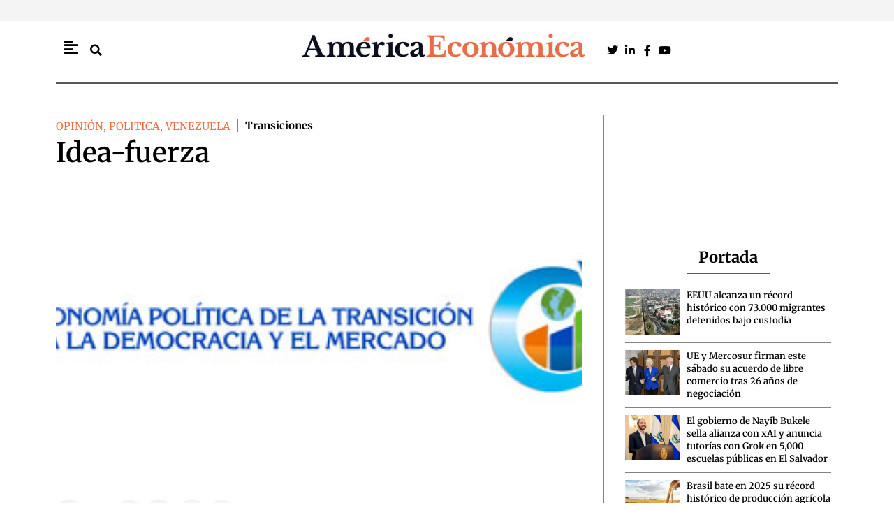

--- FILE ---
content_type: text/html; charset=UTF-8
request_url: https://americaeconomica.com/noticia/opinion/idea-fuerza.html
body_size: 36088
content:
<!DOCTYPE html>
<html lang="es">
<head>
<meta charset="UTF-8">
<meta name="viewport" content="width=device-width, initial-scale=1">
	<link rel="profile" href="https://gmpg.org/xfn/11"> 
	<meta name='robots' content='index, follow, max-image-preview:large, max-snippet:-1, max-video-preview:-1' />

	<!-- This site is optimized with the Yoast SEO Premium plugin v26.7 (Yoast SEO v26.7) - https://yoast.com/wordpress/plugins/seo/ -->
	<title>Idea-fuerza &#8211; America Economica / Noticias de última hora en Latinoamérica</title>
	<link rel="canonical" href="https://americaeconomica.com/noticia/opinion/idea-fuerza.html" />
	<meta property="og:locale" content="es_ES" />
	<meta property="og:type" content="article" />
	<meta property="og:title" content="Idea-fuerza" />
	<meta property="og:description" content="Uso la expresión con guión. Potencia la fuerza. Lo he probado y comprobado. En diversos campos de actividad. Los cambios, sobre todo de largo plazo, requieren ideas-fuerza. Uso la expresión con guión. Potencia la fuerza. Lo he probado y comprobado. En diversos campos de actividad. Los cambios, sobre todo de largo plazo, requieren ideas-fuerza. Para [&hellip;]" />
	<meta property="og:url" content="https://americaeconomica.com/noticia/opinion/idea-fuerza.html" />
	<meta property="og:site_name" content="America Economica / Noticias de última hora en Latinoamérica" />
	<meta property="article:publisher" content="https://www.facebook.com/Americaeconomicacom-112288842131540/" />
	<meta property="article:published_time" content="2016-06-17T00:00:00+00:00" />
	<meta property="og:image" content="https://americaeconomica.com/wp-content/uploads/2016/03/politica-transicion-p.jpg" />
	<meta property="og:image:width" content="360" />
	<meta property="og:image:height" content="180" />
	<meta property="og:image:type" content="image/jpeg" />
	<meta name="author" content="Santiago José Guevara García*" />
	<meta name="twitter:card" content="summary_large_image" />
	<meta name="twitter:title" content="Idea-fuerza &#8211; America Economica / Noticias de última hora en Latinoamérica" />
	<meta name="twitter:creator" content="@Americaeco" />
	<meta name="twitter:site" content="@Americaeco" />
	<meta name="twitter:label1" content="Escrito por" />
	<meta name="twitter:data1" content="Santiago José Guevara García*" />
	<meta name="twitter:label2" content="Tiempo de lectura" />
	<meta name="twitter:data2" content="3 minutos" />
	<script type="application/ld+json" class="yoast-schema-graph">{"@context":"https://schema.org","@graph":[{"@type":"NewsArticle","@id":"https://americaeconomica.com/noticia/opinion/idea-fuerza.html#article","isPartOf":{"@id":"https://americaeconomica.com/noticia/opinion/idea-fuerza.html"},"author":{"name":"Santiago José Guevara García*","@id":"https://americaeconomica.com/#/schema/person/712ef40fa0e78857a04b816b13bc7235","@type":"Person","url":"https://americaeconomica.com/noticia/author/santiago-jose-guevara-garcia"},"headline":"Idea-fuerza","datePublished":"2016-06-17T02:00:00+02:00","mainEntityOfPage":{"@id":"https://americaeconomica.com/noticia/opinion/idea-fuerza.html","@type":"WebPage"},"wordCount":611,"commentCount":0,"publisher":{"@id":"https://americaeconomica.com/#organization"},"image":[{"@type":"ImageObject","@id":"https://americaeconomica.com/wp-content/uploads/2016/03/politica-transicion-p.jpg","url":"https://americaeconomica.com/wp-content/uploads/2016/03/politica-transicion-p.jpg","inLanguage":"es-ES"}],"thumbnailUrl":"https://americaeconomica.com/wp-content/uploads/2016/03/politica-transicion-p.jpg","articleSection":["OPINIÓN","POLITICA","VENEZUELA"],"inLanguage":"es-ES","potentialAction":[{"@type":"CommentAction","name":"Comment","target":["https://americaeconomica.com/noticia/opinion/idea-fuerza.html#respond"]}],"dateModified":"2016-06-17T02:00:00+02:00","articleBody":"Uso la expresión con guión. Potencia la fuerza. Lo he probado y comprobado. En diversos campos de actividad. Los cambios, sobre todo de largo plazo, requieren ideas-fuerza.   Uso la expresión con guión. Potencia la fuerza. Lo he probado y comprobado. En diversos campos de actividad. Los cambios, sobre todo de largo plazo, requieren ideas-fuerza. Para estos tiempos, propongo la Transición a la Democracia y el Mercado en tanto que la idea-fuerza necesaria a Venezuela y otros países de baja calidad institucional. Es debilidad muy grave. Hoy, progreso e instituciones son lo mismo. El logro del primero se hace a través de las segundas. Deben estar en el centro –o mejor, el inicio- de la política.Otros procesos, como el necesario a la Venezuela actual, las han tenido. No siempre de largo aliento. En el Pacto de Punto Fijo, más allá de las formalidades evidentes de un acuerdo de difícil logro para la “acción y responsabilidad”, las ideas-fuerza tenían que ver con la esquiva unidad y la tregua interpartidista. En Los Pactos de La Moncloa, el foco definido estuvo en el saneamiento y reforma d la economía y la democratización efectiva del sistema político y económico, con el telón de fondo, no explícito en los pactos, del acceso a la experiencia comunitaria europea, de condición democrática.En procesos económicos como la transición del comunismo al mercado, tanto en la primera vertiente, la china, iniciada a finales de los ’80, como en la segunda, la de la antigua Unión Soviética y Europa Oriental, estuvieron presentes las ideas-fuerza de la potencia económica (en China, sin cambio político) y del cambio al capitalismo, aparejado con el abandono de los gobiernos comunistas (en la URSS y Europa Oriental, con formas políticas variables).La más potente de todas las transiciones económicas (la transición china) fue la que dispuso de una idea-fuerza que combinaba el fin global (economía de primer orden mundial) y los medios para lograrlo (un gobierno fuerte y un inteligente manejo institucional: las reformas permanentes). El caso es más que eso y ya lo hemos revisado. Pero, en visión simplificada, hoy lo mostramos como ejemplo de lo que interesa a este artículo. Una buena idea-fuerza es el primer componente del éxito de los procesos de cambio al largo plazo.Y marco otra vez el contraste con otros causales de cambio, porque China nos lo permite: lo importante inicialmente es la idea, no el líder. Porque no es un asunto de carisma personal, sino de equipo intergeneracional. O sea, de continuidad de un liderazgo. De un equipo, no de un hombre. Espero que se acepte la enseñanza, absolutamente necesaria en la Venezuela de tanta vocación caudillista.La gran conclusión, entonces, es que Venezuela –y otros países de baja calidad institucional- deben asumir, como parte inicial de la política, una idea-fuerza potente. Sin dudas, basada en la institucionalización de la vida nacional. Es nuestra propuesta.Como visto, lo económico no es suficiente. Tampoco lo político. Resulta necesario manejar explícitamente ambas esferas, junto a otras, para lo cual, también lo hemos evidenciado, la vía de la extensa y continua reforma política, legal e institucional.Para ello, varios procesos más. Serán temas de las próximas columnas. La nación venezolana no puede seguir fallando. No debería. Las acechanzas son claras. Las ideas apropiadas deben serlo también.* Santiago José Guevara GarcíaValencia, Venezuelasjguevaragarcia@gmail.com / @SJGuevaraG1"},{"@type":"ImageObject","inLanguage":"es","@id":"https://americaeconomica.com/noticia/opinion/idea-fuerza.html#primaryimage","url":"https://americaeconomica.com/wp-content/uploads/2016/03/politica-transicion-p.jpg","contentUrl":"https://americaeconomica.com/wp-content/uploads/2016/03/politica-transicion-p.jpg","width":360,"height":180},{"@type":"BreadcrumbList","@id":"https://americaeconomica.com/noticia/opinion/idea-fuerza.html#breadcrumb","itemListElement":[{"@type":"ListItem","position":1,"name":"Portada","item":"https://americaeconomica.com/"},{"@type":"ListItem","position":2,"name":"Idea-fuerza"}]},{"@type":"WebSite","@id":"https://americaeconomica.com/#website","url":"https://americaeconomica.com/","name":"America Economica / Noticias de última hora en Latinoamérica","description":"Diario de actualidad y noticias de última hora de política, economía, mercados y tecnología en España. Información internacional, análisis y opinión.","publisher":{"@id":"https://americaeconomica.com/#organization"},"potentialAction":[{"@type":"SearchAction","target":{"@type":"EntryPoint","urlTemplate":"https://americaeconomica.com/?s={search_term_string}"},"query-input":{"@type":"PropertyValueSpecification","valueRequired":true,"valueName":"search_term_string"}}],"inLanguage":"es"},{"@type":["Organization","NewsMediaOrganization"],"@id":"https://americaeconomica.com/#organization","name":"América Económica","url":"https://americaeconomica.com/","logo":{"@type":"ImageObject","inLanguage":"es","@id":"https://americaeconomica.com/#/schema/logo/image/","url":"https://americaeconomica.com/wp-content/uploads/2021/07/cabecera-2020am.jpg","contentUrl":"https://americaeconomica.com/wp-content/uploads/2021/07/cabecera-2020am.jpg","width":655,"height":100,"caption":"América Económica"},"image":{"@id":"https://americaeconomica.com/#/schema/logo/image/"},"sameAs":["https://www.facebook.com/Americaeconomicacom-112288842131540/","https://x.com/Americaeco"]},{"@type":"Person","@id":"https://americaeconomica.com/#/schema/person/712ef40fa0e78857a04b816b13bc7235","name":"Santiago José Guevara García*","image":{"@type":"ImageObject","inLanguage":"es","@id":"https://americaeconomica.com/#/schema/person/image/","url":"https://secure.gravatar.com/avatar/ad3af51cf6f10d533369a884790b40768008a03e9a62a61680647f5092759649?s=96&d=mm&r=g","contentUrl":"https://secure.gravatar.com/avatar/ad3af51cf6f10d533369a884790b40768008a03e9a62a61680647f5092759649?s=96&d=mm&r=g","caption":"Santiago José Guevara García*"},"url":"https://americaeconomica.com/noticia/author/santiago-jose-guevara-garcia"},{"@type":"SiteNavigationElement","@id":"https://americaeconomica.com/#site-navigation","cssSelector":[".cib-main-menu"]},{"@type":"WPHeader","@id":"https://americaeconomica.com/#header","cssSelector":[".cib-header"]},{"@type":"WPFooter","@id":"https://americaeconomica.com/#footer","cssSelector":[".cib-footer"]}]}</script>
	<!-- / Yoast SEO Premium plugin. -->


<link rel="amphtml" href="https://americaeconomica.com/noticia/opinion/idea-fuerza.html/amp" /><meta name="generator" content="AMP for WP 1.1.11"/><link rel='dns-prefetch' href='//code.responsivevoice.org' />
<link rel="alternate" type="application/rss+xml" title="America Economica / Noticias de última hora en Latinoamérica &raquo; Feed" href="https://americaeconomica.com/feed" />
<link rel="alternate" type="application/rss+xml" title="America Economica / Noticias de última hora en Latinoamérica &raquo; Feed de los comentarios" href="https://americaeconomica.com/comments/feed" />
<link rel="alternate" title="oEmbed (JSON)" type="application/json+oembed" href="https://americaeconomica.com/wp-json/oembed/1.0/embed?url=https%3A%2F%2Famericaeconomica.com%2Fnoticia%2Fopinion%2Fidea-fuerza.html" />
<link rel="alternate" title="oEmbed (XML)" type="text/xml+oembed" href="https://americaeconomica.com/wp-json/oembed/1.0/embed?url=https%3A%2F%2Famericaeconomica.com%2Fnoticia%2Fopinion%2Fidea-fuerza.html&#038;format=xml" />
<style id='wp-img-auto-sizes-contain-inline-css'>
img:is([sizes=auto i],[sizes^="auto," i]){contain-intrinsic-size:3000px 1500px}
/*# sourceURL=wp-img-auto-sizes-contain-inline-css */
</style>
<link rel='stylesheet' id='astra-theme-css-css' href='https://americaeconomica.com/wp-content/themes/astra/assets/css/minified/main.min.css?ver=4.12.0' media='all' />
<style id='astra-theme-css-inline-css'>
:root{--ast-post-nav-space:0;--ast-container-default-xlg-padding:3em;--ast-container-default-lg-padding:3em;--ast-container-default-slg-padding:2em;--ast-container-default-md-padding:3em;--ast-container-default-sm-padding:3em;--ast-container-default-xs-padding:2.4em;--ast-container-default-xxs-padding:1.8em;--ast-code-block-background:#ECEFF3;--ast-comment-inputs-background:#F9FAFB;--ast-normal-container-width:1200px;--ast-narrow-container-width:750px;--ast-blog-title-font-weight:normal;--ast-blog-meta-weight:inherit;--ast-global-color-primary:var(--ast-global-color-5);--ast-global-color-secondary:var(--ast-global-color-4);--ast-global-color-alternate-background:var(--ast-global-color-7);--ast-global-color-subtle-background:var(--ast-global-color-6);--ast-bg-style-guide:var( --ast-global-color-secondary,--ast-global-color-5 );--ast-shadow-style-guide:0px 0px 4px 0 #00000057;--ast-global-dark-bg-style:#fff;--ast-global-dark-lfs:#fbfbfb;--ast-widget-bg-color:#fafafa;--ast-wc-container-head-bg-color:#fbfbfb;--ast-title-layout-bg:#eeeeee;--ast-search-border-color:#e7e7e7;--ast-lifter-hover-bg:#e6e6e6;--ast-gallery-block-color:#000;--srfm-color-input-label:var(--ast-global-color-2);}html{font-size:100%;}a{color:var(--ast-global-color-0);}a:hover,a:focus{color:var(--ast-global-color-1);}body,button,input,select,textarea,.ast-button,.ast-custom-button{font-family:-apple-system,BlinkMacSystemFont,Segoe UI,Roboto,Oxygen-Sans,Ubuntu,Cantarell,Helvetica Neue,sans-serif;font-weight:400;font-size:16px;font-size:1rem;line-height:var(--ast-body-line-height,1.65em);}blockquote{color:var(--ast-global-color-3);}h1,h2,h3,h4,h5,h6,.entry-content :where(h1,h2,h3,h4,h5,h6),.site-title,.site-title a{font-weight:600;}.ast-site-identity .site-title a{color:var(--ast-global-color-2);}.site-title{font-size:26px;font-size:1.625rem;display:block;}.site-header .site-description{font-size:15px;font-size:0.9375rem;display:none;}.entry-title{font-size:26px;font-size:1.625rem;}.archive .ast-article-post .ast-article-inner,.blog .ast-article-post .ast-article-inner,.archive .ast-article-post .ast-article-inner:hover,.blog .ast-article-post .ast-article-inner:hover{overflow:hidden;}h1,.entry-content :where(h1){font-size:40px;font-size:2.5rem;font-weight:600;line-height:1.4em;}h2,.entry-content :where(h2){font-size:32px;font-size:2rem;font-weight:600;line-height:1.3em;}h3,.entry-content :where(h3){font-size:26px;font-size:1.625rem;font-weight:600;line-height:1.3em;}h4,.entry-content :where(h4){font-size:24px;font-size:1.5rem;line-height:1.2em;font-weight:600;}h5,.entry-content :where(h5){font-size:20px;font-size:1.25rem;line-height:1.2em;font-weight:600;}h6,.entry-content :where(h6){font-size:16px;font-size:1rem;line-height:1.25em;font-weight:600;}::selection{background-color:var(--ast-global-color-0);color:#e86f43;}body,h1,h2,h3,h4,h5,h6,.entry-title a,.entry-content :where(h1,h2,h3,h4,h5,h6){color:var(--ast-global-color-3);}.tagcloud a:hover,.tagcloud a:focus,.tagcloud a.current-item{color:#e86f43;border-color:var(--ast-global-color-0);background-color:var(--ast-global-color-0);}input:focus,input[type="text"]:focus,input[type="email"]:focus,input[type="url"]:focus,input[type="password"]:focus,input[type="reset"]:focus,input[type="search"]:focus,textarea:focus{border-color:var(--ast-global-color-0);}input[type="radio"]:checked,input[type=reset],input[type="checkbox"]:checked,input[type="checkbox"]:hover:checked,input[type="checkbox"]:focus:checked,input[type=range]::-webkit-slider-thumb{border-color:var(--ast-global-color-0);background-color:var(--ast-global-color-0);box-shadow:none;}.site-footer a:hover + .post-count,.site-footer a:focus + .post-count{background:var(--ast-global-color-0);border-color:var(--ast-global-color-0);}.single .nav-links .nav-previous,.single .nav-links .nav-next{color:var(--ast-global-color-0);}.entry-meta,.entry-meta *{line-height:1.45;color:var(--ast-global-color-0);}.entry-meta a:not(.ast-button):hover,.entry-meta a:not(.ast-button):hover *,.entry-meta a:not(.ast-button):focus,.entry-meta a:not(.ast-button):focus *,.page-links > .page-link,.page-links .page-link:hover,.post-navigation a:hover{color:var(--ast-global-color-1);}#cat option,.secondary .calendar_wrap thead a,.secondary .calendar_wrap thead a:visited{color:var(--ast-global-color-0);}.secondary .calendar_wrap #today,.ast-progress-val span{background:var(--ast-global-color-0);}.secondary a:hover + .post-count,.secondary a:focus + .post-count{background:var(--ast-global-color-0);border-color:var(--ast-global-color-0);}.calendar_wrap #today > a{color:#e86f43;}.page-links .page-link,.single .post-navigation a{color:var(--ast-global-color-0);}.ast-search-menu-icon .search-form button.search-submit{padding:0 4px;}.ast-search-menu-icon form.search-form{padding-right:0;}.ast-search-menu-icon.slide-search input.search-field{width:0;}.ast-header-search .ast-search-menu-icon.ast-dropdown-active .search-form,.ast-header-search .ast-search-menu-icon.ast-dropdown-active .search-field:focus{transition:all 0.2s;}.search-form input.search-field:focus{outline:none;}.ast-archive-title{color:var(--ast-global-color-2);}.widget-title,.widget .wp-block-heading{font-size:22px;font-size:1.375rem;color:var(--ast-global-color-2);}.ast-single-post .entry-content a,.ast-comment-content a:not(.ast-comment-edit-reply-wrap a){text-decoration:underline;}.ast-single-post .wp-block-button .wp-block-button__link,.ast-single-post .elementor-widget-button .elementor-button,.ast-single-post .entry-content .uagb-tab a,.ast-single-post .entry-content .uagb-ifb-cta a,.ast-single-post .entry-content .wp-block-uagb-buttons a,.ast-single-post .entry-content .uabb-module-content a,.ast-single-post .entry-content .uagb-post-grid a,.ast-single-post .entry-content .uagb-timeline a,.ast-single-post .entry-content .uagb-toc__wrap a,.ast-single-post .entry-content .uagb-taxomony-box a,.entry-content .wp-block-latest-posts > li > a,.ast-single-post .entry-content .wp-block-file__button,a.ast-post-filter-single,.ast-single-post .wp-block-buttons .wp-block-button.is-style-outline .wp-block-button__link,.ast-single-post .ast-comment-content .comment-reply-link,.ast-single-post .ast-comment-content .comment-edit-link{text-decoration:none;}.ast-search-menu-icon.slide-search a:focus-visible:focus-visible,.astra-search-icon:focus-visible,#close:focus-visible,a:focus-visible,.ast-menu-toggle:focus-visible,.site .skip-link:focus-visible,.wp-block-loginout input:focus-visible,.wp-block-search.wp-block-search__button-inside .wp-block-search__inside-wrapper,.ast-header-navigation-arrow:focus-visible,.ast-orders-table__row .ast-orders-table__cell:focus-visible,a#ast-apply-coupon:focus-visible,#ast-apply-coupon:focus-visible,#close:focus-visible,.button.search-submit:focus-visible,#search_submit:focus,.normal-search:focus-visible,.ast-header-account-wrap:focus-visible,.astra-cart-drawer-close:focus,.ast-single-variation:focus,.ast-button:focus,.ast-builder-button-wrap:has(.ast-custom-button-link:focus),.ast-builder-button-wrap .ast-custom-button-link:focus{outline-style:dotted;outline-color:inherit;outline-width:thin;}input:focus,input[type="text"]:focus,input[type="email"]:focus,input[type="url"]:focus,input[type="password"]:focus,input[type="reset"]:focus,input[type="search"]:focus,input[type="number"]:focus,textarea:focus,.wp-block-search__input:focus,[data-section="section-header-mobile-trigger"] .ast-button-wrap .ast-mobile-menu-trigger-minimal:focus,.ast-mobile-popup-drawer.active .menu-toggle-close:focus,#ast-scroll-top:focus,#coupon_code:focus,#ast-coupon-code:focus{border-style:dotted;border-color:inherit;border-width:thin;}input{outline:none;}.ast-logo-title-inline .site-logo-img{padding-right:1em;}body .ast-oembed-container *{position:absolute;top:0;width:100%;height:100%;left:0;}body .wp-block-embed-pocket-casts .ast-oembed-container *{position:unset;}.ast-single-post-featured-section + article {margin-top: 2em;}.site-content .ast-single-post-featured-section img {width: 100%;overflow: hidden;object-fit: cover;}.site > .ast-single-related-posts-container {margin-top: 0;}@media (min-width: 922px) {.ast-desktop .ast-container--narrow {max-width: var(--ast-narrow-container-width);margin: 0 auto;}}@media (max-width:921.9px){#ast-desktop-header{display:none;}}@media (min-width:922px){#ast-mobile-header{display:none;}}@media( max-width: 420px ) {.single .nav-links .nav-previous,.single .nav-links .nav-next {width: 100%;text-align: center;}}.wp-block-buttons.aligncenter{justify-content:center;}@media (max-width:921px){.ast-theme-transparent-header #primary,.ast-theme-transparent-header #secondary{padding:0;}}@media (max-width:921px){.ast-plain-container.ast-no-sidebar #primary{padding:0;}}.ast-plain-container.ast-no-sidebar #primary{margin-top:0;margin-bottom:0;}@media (min-width:1200px){.ast-plain-container.ast-no-sidebar #primary{margin-top:60px;margin-bottom:60px;}}.wp-block-button.is-style-outline .wp-block-button__link{border-color:var(--ast-global-color-0);}div.wp-block-button.is-style-outline > .wp-block-button__link:not(.has-text-color),div.wp-block-button.wp-block-button__link.is-style-outline:not(.has-text-color){color:var(--ast-global-color-0);}.wp-block-button.is-style-outline .wp-block-button__link:hover,.wp-block-buttons .wp-block-button.is-style-outline .wp-block-button__link:focus,.wp-block-buttons .wp-block-button.is-style-outline > .wp-block-button__link:not(.has-text-color):hover,.wp-block-buttons .wp-block-button.wp-block-button__link.is-style-outline:not(.has-text-color):hover{color:#ffffff;background-color:var(--ast-global-color-1);border-color:var(--ast-global-color-1);}.post-page-numbers.current .page-link,.ast-pagination .page-numbers.current{color:#e86f43;border-color:var(--ast-global-color-0);background-color:var(--ast-global-color-0);}.wp-block-button.is-style-outline .wp-block-button__link.wp-element-button,.ast-outline-button{border-color:var(--ast-global-color-0);font-family:inherit;font-weight:500;font-size:16px;font-size:1rem;line-height:1em;}.wp-block-buttons .wp-block-button.is-style-outline > .wp-block-button__link:not(.has-text-color),.wp-block-buttons .wp-block-button.wp-block-button__link.is-style-outline:not(.has-text-color),.ast-outline-button{color:var(--ast-global-color-0);}.wp-block-button.is-style-outline .wp-block-button__link:hover,.wp-block-buttons .wp-block-button.is-style-outline .wp-block-button__link:focus,.wp-block-buttons .wp-block-button.is-style-outline > .wp-block-button__link:not(.has-text-color):hover,.wp-block-buttons .wp-block-button.wp-block-button__link.is-style-outline:not(.has-text-color):hover,.ast-outline-button:hover,.ast-outline-button:focus,.wp-block-uagb-buttons-child .uagb-buttons-repeater.ast-outline-button:hover,.wp-block-uagb-buttons-child .uagb-buttons-repeater.ast-outline-button:focus{color:#ffffff;background-color:var(--ast-global-color-1);border-color:var(--ast-global-color-1);}.wp-block-button .wp-block-button__link.wp-element-button.is-style-outline:not(.has-background),.wp-block-button.is-style-outline>.wp-block-button__link.wp-element-button:not(.has-background),.ast-outline-button{background-color:transparent;}.entry-content[data-ast-blocks-layout] > figure{margin-bottom:1em;}h1.widget-title{font-weight:600;}h2.widget-title{font-weight:600;}h3.widget-title{font-weight:600;}.elementor-widget-container .elementor-loop-container .e-loop-item[data-elementor-type="loop-item"]{width:100%;}#page{display:flex;flex-direction:column;min-height:100vh;}.ast-404-layout-1 h1.page-title{color:var(--ast-global-color-2);}.single .post-navigation a{line-height:1em;height:inherit;}.error-404 .page-sub-title{font-size:1.5rem;font-weight:inherit;}.search .site-content .content-area .search-form{margin-bottom:0;}#page .site-content{flex-grow:1;}.widget{margin-bottom:1.25em;}#secondary li{line-height:1.5em;}#secondary .wp-block-group h2{margin-bottom:0.7em;}#secondary h2{font-size:1.7rem;}.ast-separate-container .ast-article-post,.ast-separate-container .ast-article-single,.ast-separate-container .comment-respond{padding:3em;}.ast-separate-container .ast-article-single .ast-article-single{padding:0;}.ast-article-single .wp-block-post-template-is-layout-grid{padding-left:0;}.ast-separate-container .comments-title,.ast-narrow-container .comments-title{padding:1.5em 2em;}.ast-page-builder-template .comment-form-textarea,.ast-comment-formwrap .ast-grid-common-col{padding:0;}.ast-comment-formwrap{padding:0;display:inline-flex;column-gap:20px;width:100%;margin-left:0;margin-right:0;}.comments-area textarea#comment:focus,.comments-area textarea#comment:active,.comments-area .ast-comment-formwrap input[type="text"]:focus,.comments-area .ast-comment-formwrap input[type="text"]:active {box-shadow:none;outline:none;}.archive.ast-page-builder-template .entry-header{margin-top:2em;}.ast-page-builder-template .ast-comment-formwrap{width:100%;}.entry-title{margin-bottom:0.5em;}.ast-archive-description p{font-size:inherit;font-weight:inherit;line-height:inherit;}.ast-separate-container .ast-comment-list li.depth-1,.hentry{margin-bottom:2em;}@media (min-width:921px){.ast-left-sidebar.ast-page-builder-template #secondary,.archive.ast-right-sidebar.ast-page-builder-template .site-main{padding-left:20px;padding-right:20px;}}@media (max-width:544px){.ast-comment-formwrap.ast-row{column-gap:10px;display:inline-block;}#ast-commentform .ast-grid-common-col{position:relative;width:100%;}}@media (min-width:1201px){.ast-separate-container .ast-article-post,.ast-separate-container .ast-article-single,.ast-separate-container .ast-author-box,.ast-separate-container .ast-404-layout-1,.ast-separate-container .no-results{padding:3em;}}@media (max-width:921px){.ast-left-sidebar #content > .ast-container{display:flex;flex-direction:column-reverse;width:100%;}}@media (min-width:922px){.ast-separate-container.ast-right-sidebar #primary,.ast-separate-container.ast-left-sidebar #primary{border:0;}.search-no-results.ast-separate-container #primary{margin-bottom:4em;}}.wp-block-button .wp-block-button__link{color:#e86f43;}.wp-block-button .wp-block-button__link:hover,.wp-block-button .wp-block-button__link:focus{color:#ffffff;background-color:var(--ast-global-color-1);border-color:var(--ast-global-color-1);}.elementor-widget-heading h1.elementor-heading-title{line-height:1.4em;}.elementor-widget-heading h2.elementor-heading-title{line-height:1.3em;}.elementor-widget-heading h3.elementor-heading-title{line-height:1.3em;}.elementor-widget-heading h4.elementor-heading-title{line-height:1.2em;}.elementor-widget-heading h5.elementor-heading-title{line-height:1.2em;}.elementor-widget-heading h6.elementor-heading-title{line-height:1.25em;}.wp-block-button .wp-block-button__link,.wp-block-search .wp-block-search__button,body .wp-block-file .wp-block-file__button{border-color:var(--ast-global-color-0);background-color:var(--ast-global-color-0);color:#e86f43;font-family:inherit;font-weight:500;line-height:1em;font-size:16px;font-size:1rem;padding-top:15px;padding-right:30px;padding-bottom:15px;padding-left:30px;}@media (max-width:921px){.wp-block-button .wp-block-button__link,.wp-block-search .wp-block-search__button,body .wp-block-file .wp-block-file__button{padding-top:14px;padding-right:28px;padding-bottom:14px;padding-left:28px;}}@media (max-width:544px){.wp-block-button .wp-block-button__link,.wp-block-search .wp-block-search__button,body .wp-block-file .wp-block-file__button{padding-top:12px;padding-right:24px;padding-bottom:12px;padding-left:24px;}}.menu-toggle,button,.ast-button,.ast-custom-button,.button,input#submit,input[type="button"],input[type="submit"],input[type="reset"],form[CLASS*="wp-block-search__"].wp-block-search .wp-block-search__inside-wrapper .wp-block-search__button,body .wp-block-file .wp-block-file__button,.search .search-submit{border-style:solid;border-top-width:0;border-right-width:0;border-left-width:0;border-bottom-width:0;color:#e86f43;border-color:var(--ast-global-color-0);background-color:var(--ast-global-color-0);padding-top:15px;padding-right:30px;padding-bottom:15px;padding-left:30px;font-family:inherit;font-weight:500;font-size:16px;font-size:1rem;line-height:1em;}button:focus,.menu-toggle:hover,button:hover,.ast-button:hover,.ast-custom-button:hover .button:hover,.ast-custom-button:hover ,input[type=reset]:hover,input[type=reset]:focus,input#submit:hover,input#submit:focus,input[type="button"]:hover,input[type="button"]:focus,input[type="submit"]:hover,input[type="submit"]:focus,form[CLASS*="wp-block-search__"].wp-block-search .wp-block-search__inside-wrapper .wp-block-search__button:hover,form[CLASS*="wp-block-search__"].wp-block-search .wp-block-search__inside-wrapper .wp-block-search__button:focus,body .wp-block-file .wp-block-file__button:hover,body .wp-block-file .wp-block-file__button:focus{color:#ffffff;background-color:var(--ast-global-color-1);border-color:var(--ast-global-color-1);}form[CLASS*="wp-block-search__"].wp-block-search .wp-block-search__inside-wrapper .wp-block-search__button.has-icon{padding-top:calc(15px - 3px);padding-right:calc(30px - 3px);padding-bottom:calc(15px - 3px);padding-left:calc(30px - 3px);}@media (max-width:921px){.menu-toggle,button,.ast-button,.ast-custom-button,.button,input#submit,input[type="button"],input[type="submit"],input[type="reset"],form[CLASS*="wp-block-search__"].wp-block-search .wp-block-search__inside-wrapper .wp-block-search__button,body .wp-block-file .wp-block-file__button,.search .search-submit{padding-top:14px;padding-right:28px;padding-bottom:14px;padding-left:28px;}}@media (max-width:544px){.menu-toggle,button,.ast-button,.ast-custom-button,.button,input#submit,input[type="button"],input[type="submit"],input[type="reset"],form[CLASS*="wp-block-search__"].wp-block-search .wp-block-search__inside-wrapper .wp-block-search__button,body .wp-block-file .wp-block-file__button,.search .search-submit{padding-top:12px;padding-right:24px;padding-bottom:12px;padding-left:24px;}}@media (max-width:921px){.ast-mobile-header-stack .main-header-bar .ast-search-menu-icon{display:inline-block;}.ast-header-break-point.ast-header-custom-item-outside .ast-mobile-header-stack .main-header-bar .ast-search-icon{margin:0;}.ast-comment-avatar-wrap img{max-width:2.5em;}.ast-comment-meta{padding:0 1.8888em 1.3333em;}.ast-separate-container .ast-comment-list li.depth-1{padding:1.5em 2.14em;}.ast-separate-container .comment-respond{padding:2em 2.14em;}}@media (min-width:544px){.ast-container{max-width:100%;}}@media (max-width:544px){.ast-separate-container .ast-article-post,.ast-separate-container .ast-article-single,.ast-separate-container .comments-title,.ast-separate-container .ast-archive-description{padding:1.5em 1em;}.ast-separate-container #content .ast-container{padding-left:0.54em;padding-right:0.54em;}.ast-separate-container .ast-comment-list .bypostauthor{padding:.5em;}.ast-search-menu-icon.ast-dropdown-active .search-field{width:170px;}} #ast-mobile-header .ast-site-header-cart-li a{pointer-events:none;}.ast-separate-container{background-color:var(--ast-global-color-4);background-image:none;}@media (max-width:921px){.site-title{display:block;}.site-header .site-description{display:none;}h1,.entry-content :where(h1){font-size:30px;}h2,.entry-content :where(h2){font-size:25px;}h3,.entry-content :where(h3){font-size:20px;}}@media (max-width:544px){.site-title{display:block;}.site-header .site-description{display:none;}h1,.entry-content :where(h1){font-size:30px;}h2,.entry-content :where(h2){font-size:25px;}h3,.entry-content :where(h3){font-size:20px;}}@media (max-width:921px){html{font-size:91.2%;}}@media (max-width:544px){html{font-size:91.2%;}}@media (min-width:922px){.ast-container{max-width:1240px;}}@media (min-width:922px){.site-content .ast-container{display:flex;}}@media (max-width:921px){.site-content .ast-container{flex-direction:column;}}@media (min-width:922px){.main-header-menu .sub-menu .menu-item.ast-left-align-sub-menu:hover > .sub-menu,.main-header-menu .sub-menu .menu-item.ast-left-align-sub-menu.focus > .sub-menu{margin-left:-0px;}}.site .comments-area{padding-bottom:3em;}.wp-block-file {display: flex;align-items: center;flex-wrap: wrap;justify-content: space-between;}.wp-block-pullquote {border: none;}.wp-block-pullquote blockquote::before {content: "\201D";font-family: "Helvetica",sans-serif;display: flex;transform: rotate( 180deg );font-size: 6rem;font-style: normal;line-height: 1;font-weight: bold;align-items: center;justify-content: center;}.has-text-align-right > blockquote::before {justify-content: flex-start;}.has-text-align-left > blockquote::before {justify-content: flex-end;}figure.wp-block-pullquote.is-style-solid-color blockquote {max-width: 100%;text-align: inherit;}:root {--wp--custom--ast-default-block-top-padding: 3em;--wp--custom--ast-default-block-right-padding: 3em;--wp--custom--ast-default-block-bottom-padding: 3em;--wp--custom--ast-default-block-left-padding: 3em;--wp--custom--ast-container-width: 1200px;--wp--custom--ast-content-width-size: 1200px;--wp--custom--ast-wide-width-size: calc(1200px + var(--wp--custom--ast-default-block-left-padding) + var(--wp--custom--ast-default-block-right-padding));}.ast-narrow-container {--wp--custom--ast-content-width-size: 750px;--wp--custom--ast-wide-width-size: 750px;}@media(max-width: 921px) {:root {--wp--custom--ast-default-block-top-padding: 3em;--wp--custom--ast-default-block-right-padding: 2em;--wp--custom--ast-default-block-bottom-padding: 3em;--wp--custom--ast-default-block-left-padding: 2em;}}@media(max-width: 544px) {:root {--wp--custom--ast-default-block-top-padding: 3em;--wp--custom--ast-default-block-right-padding: 1.5em;--wp--custom--ast-default-block-bottom-padding: 3em;--wp--custom--ast-default-block-left-padding: 1.5em;}}.entry-content > .wp-block-group,.entry-content > .wp-block-cover,.entry-content > .wp-block-columns {padding-top: var(--wp--custom--ast-default-block-top-padding);padding-right: var(--wp--custom--ast-default-block-right-padding);padding-bottom: var(--wp--custom--ast-default-block-bottom-padding);padding-left: var(--wp--custom--ast-default-block-left-padding);}.ast-plain-container.ast-no-sidebar .entry-content > .alignfull,.ast-page-builder-template .ast-no-sidebar .entry-content > .alignfull {margin-left: calc( -50vw + 50%);margin-right: calc( -50vw + 50%);max-width: 100vw;width: 100vw;}.ast-plain-container.ast-no-sidebar .entry-content .alignfull .alignfull,.ast-page-builder-template.ast-no-sidebar .entry-content .alignfull .alignfull,.ast-plain-container.ast-no-sidebar .entry-content .alignfull .alignwide,.ast-page-builder-template.ast-no-sidebar .entry-content .alignfull .alignwide,.ast-plain-container.ast-no-sidebar .entry-content .alignwide .alignfull,.ast-page-builder-template.ast-no-sidebar .entry-content .alignwide .alignfull,.ast-plain-container.ast-no-sidebar .entry-content .alignwide .alignwide,.ast-page-builder-template.ast-no-sidebar .entry-content .alignwide .alignwide,.ast-plain-container.ast-no-sidebar .entry-content .wp-block-column .alignfull,.ast-page-builder-template.ast-no-sidebar .entry-content .wp-block-column .alignfull,.ast-plain-container.ast-no-sidebar .entry-content .wp-block-column .alignwide,.ast-page-builder-template.ast-no-sidebar .entry-content .wp-block-column .alignwide {margin-left: auto;margin-right: auto;width: 100%;}[data-ast-blocks-layout] .wp-block-separator:not(.is-style-dots) {height: 0;}[data-ast-blocks-layout] .wp-block-separator {margin: 20px auto;}[data-ast-blocks-layout] .wp-block-separator:not(.is-style-wide):not(.is-style-dots) {max-width: 100px;}[data-ast-blocks-layout] .wp-block-separator.has-background {padding: 0;}.entry-content[data-ast-blocks-layout] > * {max-width: var(--wp--custom--ast-content-width-size);margin-left: auto;margin-right: auto;}.entry-content[data-ast-blocks-layout] > .alignwide {max-width: var(--wp--custom--ast-wide-width-size);}.entry-content[data-ast-blocks-layout] .alignfull {max-width: none;}.entry-content .wp-block-columns {margin-bottom: 0;}blockquote {margin: 1.5em;border-color: rgba(0,0,0,0.05);}.wp-block-quote:not(.has-text-align-right):not(.has-text-align-center) {border-left: 5px solid rgba(0,0,0,0.05);}.has-text-align-right > blockquote,blockquote.has-text-align-right {border-right: 5px solid rgba(0,0,0,0.05);}.has-text-align-left > blockquote,blockquote.has-text-align-left {border-left: 5px solid rgba(0,0,0,0.05);}.wp-block-site-tagline,.wp-block-latest-posts .read-more {margin-top: 15px;}.wp-block-loginout p label {display: block;}.wp-block-loginout p:not(.login-remember):not(.login-submit) input {width: 100%;}.wp-block-loginout input:focus {border-color: transparent;}.wp-block-loginout input:focus {outline: thin dotted;}.entry-content .wp-block-media-text .wp-block-media-text__content {padding: 0 0 0 8%;}.entry-content .wp-block-media-text.has-media-on-the-right .wp-block-media-text__content {padding: 0 8% 0 0;}.entry-content .wp-block-media-text.has-background .wp-block-media-text__content {padding: 8%;}.entry-content .wp-block-cover:not([class*="background-color"]):not(.has-text-color.has-link-color) .wp-block-cover__inner-container,.entry-content .wp-block-cover:not([class*="background-color"]) .wp-block-cover-image-text,.entry-content .wp-block-cover:not([class*="background-color"]) .wp-block-cover-text,.entry-content .wp-block-cover-image:not([class*="background-color"]) .wp-block-cover__inner-container,.entry-content .wp-block-cover-image:not([class*="background-color"]) .wp-block-cover-image-text,.entry-content .wp-block-cover-image:not([class*="background-color"]) .wp-block-cover-text {color: var(--ast-global-color-primary,var(--ast-global-color-5));}.wp-block-loginout .login-remember input {width: 1.1rem;height: 1.1rem;margin: 0 5px 4px 0;vertical-align: middle;}.wp-block-latest-posts > li > *:first-child,.wp-block-latest-posts:not(.is-grid) > li:first-child {margin-top: 0;}.entry-content > .wp-block-buttons,.entry-content > .wp-block-uagb-buttons {margin-bottom: 1.5em;}.wp-block-search__inside-wrapper .wp-block-search__input {padding: 0 10px;color: var(--ast-global-color-3);background: var(--ast-global-color-primary,var(--ast-global-color-5));border-color: var(--ast-border-color);}.wp-block-latest-posts .read-more {margin-bottom: 1.5em;}.wp-block-search__no-button .wp-block-search__inside-wrapper .wp-block-search__input {padding-top: 5px;padding-bottom: 5px;}.wp-block-latest-posts .wp-block-latest-posts__post-date,.wp-block-latest-posts .wp-block-latest-posts__post-author {font-size: 1rem;}.wp-block-latest-posts > li > *,.wp-block-latest-posts:not(.is-grid) > li {margin-top: 12px;margin-bottom: 12px;}.ast-page-builder-template .entry-content[data-ast-blocks-layout] > .alignwide:where(:not(.uagb-is-root-container):not(.spectra-is-root-container)) > * {max-width: var(--wp--custom--ast-wide-width-size);}.ast-page-builder-template .entry-content[data-ast-blocks-layout] > .inherit-container-width > *,.ast-page-builder-template .entry-content[data-ast-blocks-layout] > *:not(.wp-block-group):where(:not(.uagb-is-root-container):not(.spectra-is-root-container)) > *,.entry-content[data-ast-blocks-layout] > .wp-block-cover .wp-block-cover__inner-container {max-width: var(--wp--custom--ast-content-width-size) ;margin-left: auto;margin-right: auto;}.ast-page-builder-template .entry-content[data-ast-blocks-layout] > *,.ast-page-builder-template .entry-content[data-ast-blocks-layout] > .alignfull:where(:not(.wp-block-group):not(.uagb-is-root-container):not(.spectra-is-root-container)) > * {max-width: none;}.entry-content[data-ast-blocks-layout] .wp-block-cover:not(.alignleft):not(.alignright) {width: auto;}@media(max-width: 1200px) {.ast-separate-container .entry-content > .alignfull,.ast-separate-container .entry-content[data-ast-blocks-layout] > .alignwide,.ast-plain-container .entry-content[data-ast-blocks-layout] > .alignwide,.ast-plain-container .entry-content .alignfull {margin-left: calc(-1 * min(var(--ast-container-default-xlg-padding),20px)) ;margin-right: calc(-1 * min(var(--ast-container-default-xlg-padding),20px));}}@media(min-width: 1201px) {.ast-separate-container .entry-content > .alignfull {margin-left: calc(-1 * var(--ast-container-default-xlg-padding) );margin-right: calc(-1 * var(--ast-container-default-xlg-padding) );}.ast-separate-container .entry-content[data-ast-blocks-layout] > .alignwide,.ast-plain-container .entry-content[data-ast-blocks-layout] > .alignwide {margin-left: calc(-1 * var(--wp--custom--ast-default-block-left-padding) );margin-right: calc(-1 * var(--wp--custom--ast-default-block-right-padding) );}}@media(min-width: 921px) {.ast-separate-container .entry-content .wp-block-group.alignwide:not(.inherit-container-width) > :where(:not(.alignleft):not(.alignright)),.ast-plain-container .entry-content .wp-block-group.alignwide:not(.inherit-container-width) > :where(:not(.alignleft):not(.alignright)) {max-width: calc( var(--wp--custom--ast-content-width-size) + 80px );}.ast-plain-container.ast-right-sidebar .entry-content[data-ast-blocks-layout] .alignfull,.ast-plain-container.ast-left-sidebar .entry-content[data-ast-blocks-layout] .alignfull {margin-left: -60px;margin-right: -60px;}}@media(min-width: 544px) {.entry-content > .alignleft {margin-right: 20px;}.entry-content > .alignright {margin-left: 20px;}}@media (max-width:544px){.wp-block-columns .wp-block-column:not(:last-child){margin-bottom:20px;}.wp-block-latest-posts{margin:0;}}@media( max-width: 600px ) {.entry-content .wp-block-media-text .wp-block-media-text__content,.entry-content .wp-block-media-text.has-media-on-the-right .wp-block-media-text__content {padding: 8% 0 0;}.entry-content .wp-block-media-text.has-background .wp-block-media-text__content {padding: 8%;}}.ast-page-builder-template .entry-header {padding-left: 0;}.ast-narrow-container .site-content .wp-block-uagb-image--align-full .wp-block-uagb-image__figure {max-width: 100%;margin-left: auto;margin-right: auto;}.entry-content ul,.entry-content ol {padding: revert;margin: revert;}:root .has-ast-global-color-0-color{color:var(--ast-global-color-0);}:root .has-ast-global-color-0-background-color{background-color:var(--ast-global-color-0);}:root .wp-block-button .has-ast-global-color-0-color{color:var(--ast-global-color-0);}:root .wp-block-button .has-ast-global-color-0-background-color{background-color:var(--ast-global-color-0);}:root .has-ast-global-color-1-color{color:var(--ast-global-color-1);}:root .has-ast-global-color-1-background-color{background-color:var(--ast-global-color-1);}:root .wp-block-button .has-ast-global-color-1-color{color:var(--ast-global-color-1);}:root .wp-block-button .has-ast-global-color-1-background-color{background-color:var(--ast-global-color-1);}:root .has-ast-global-color-2-color{color:var(--ast-global-color-2);}:root .has-ast-global-color-2-background-color{background-color:var(--ast-global-color-2);}:root .wp-block-button .has-ast-global-color-2-color{color:var(--ast-global-color-2);}:root .wp-block-button .has-ast-global-color-2-background-color{background-color:var(--ast-global-color-2);}:root .has-ast-global-color-3-color{color:var(--ast-global-color-3);}:root .has-ast-global-color-3-background-color{background-color:var(--ast-global-color-3);}:root .wp-block-button .has-ast-global-color-3-color{color:var(--ast-global-color-3);}:root .wp-block-button .has-ast-global-color-3-background-color{background-color:var(--ast-global-color-3);}:root .has-ast-global-color-4-color{color:var(--ast-global-color-4);}:root .has-ast-global-color-4-background-color{background-color:var(--ast-global-color-4);}:root .wp-block-button .has-ast-global-color-4-color{color:var(--ast-global-color-4);}:root .wp-block-button .has-ast-global-color-4-background-color{background-color:var(--ast-global-color-4);}:root .has-ast-global-color-5-color{color:var(--ast-global-color-5);}:root .has-ast-global-color-5-background-color{background-color:var(--ast-global-color-5);}:root .wp-block-button .has-ast-global-color-5-color{color:var(--ast-global-color-5);}:root .wp-block-button .has-ast-global-color-5-background-color{background-color:var(--ast-global-color-5);}:root .has-ast-global-color-6-color{color:var(--ast-global-color-6);}:root .has-ast-global-color-6-background-color{background-color:var(--ast-global-color-6);}:root .wp-block-button .has-ast-global-color-6-color{color:var(--ast-global-color-6);}:root .wp-block-button .has-ast-global-color-6-background-color{background-color:var(--ast-global-color-6);}:root .has-ast-global-color-7-color{color:var(--ast-global-color-7);}:root .has-ast-global-color-7-background-color{background-color:var(--ast-global-color-7);}:root .wp-block-button .has-ast-global-color-7-color{color:var(--ast-global-color-7);}:root .wp-block-button .has-ast-global-color-7-background-color{background-color:var(--ast-global-color-7);}:root .has-ast-global-color-8-color{color:var(--ast-global-color-8);}:root .has-ast-global-color-8-background-color{background-color:var(--ast-global-color-8);}:root .wp-block-button .has-ast-global-color-8-color{color:var(--ast-global-color-8);}:root .wp-block-button .has-ast-global-color-8-background-color{background-color:var(--ast-global-color-8);}:root{--ast-global-color-0:rgba(232,111,67,0.58);--ast-global-color-1:#045cb4;--ast-global-color-2:#1e293b;--ast-global-color-3:#334155;--ast-global-color-4:#f9fafb;--ast-global-color-5:#FFFFFF;--ast-global-color-6:#e2e8f0;--ast-global-color-7:#cbd5e1;--ast-global-color-8:#94a3b8;}:root {--ast-border-color : var(--ast-global-color-6);}.ast-single-entry-banner {-js-display: flex;display: flex;flex-direction: column;justify-content: center;text-align: center;position: relative;background: var(--ast-title-layout-bg);}.ast-single-entry-banner[data-banner-layout="layout-1"] {max-width: 1200px;background: inherit;padding: 20px 0;}.ast-single-entry-banner[data-banner-width-type="custom"] {margin: 0 auto;width: 100%;}.ast-single-entry-banner + .site-content .entry-header {margin-bottom: 0;}.site .ast-author-avatar {--ast-author-avatar-size: ;}a.ast-underline-text {text-decoration: underline;}.ast-container > .ast-terms-link {position: relative;display: block;}a.ast-button.ast-badge-tax {padding: 4px 8px;border-radius: 3px;font-size: inherit;}header.entry-header{text-align:left;}header.entry-header .entry-title{font-weight:600;font-size:32px;font-size:2rem;}header.entry-header > *:not(:last-child){margin-bottom:10px;}@media (max-width:921px){header.entry-header{text-align:left;}}@media (max-width:544px){header.entry-header{text-align:left;}}.ast-archive-entry-banner {-js-display: flex;display: flex;flex-direction: column;justify-content: center;text-align: center;position: relative;background: var(--ast-title-layout-bg);}.ast-archive-entry-banner[data-banner-width-type="custom"] {margin: 0 auto;width: 100%;}.ast-archive-entry-banner[data-banner-layout="layout-1"] {background: inherit;padding: 20px 0;text-align: left;}body.archive .ast-archive-description{max-width:1200px;width:100%;text-align:left;padding-top:3em;padding-right:3em;padding-bottom:3em;padding-left:3em;}body.archive .ast-archive-description .ast-archive-title,body.archive .ast-archive-description .ast-archive-title *{font-weight:600;font-size:32px;font-size:2rem;}body.archive .ast-archive-description > *:not(:last-child){margin-bottom:10px;}@media (max-width:921px){body.archive .ast-archive-description{text-align:left;}}@media (max-width:544px){body.archive .ast-archive-description{text-align:left;}}.ast-breadcrumbs .trail-browse,.ast-breadcrumbs .trail-items,.ast-breadcrumbs .trail-items li{display:inline-block;margin:0;padding:0;border:none;background:inherit;text-indent:0;text-decoration:none;}.ast-breadcrumbs .trail-browse{font-size:inherit;font-style:inherit;font-weight:inherit;color:inherit;}.ast-breadcrumbs .trail-items{list-style:none;}.trail-items li::after{padding:0 0.3em;content:"\00bb";}.trail-items li:last-of-type::after{display:none;}h1,h2,h3,h4,h5,h6,.entry-content :where(h1,h2,h3,h4,h5,h6){color:var(--ast-global-color-2);}.entry-title a{color:var(--ast-global-color-2);}@media (max-width:921px){.ast-builder-grid-row-container.ast-builder-grid-row-tablet-3-firstrow .ast-builder-grid-row > *:first-child,.ast-builder-grid-row-container.ast-builder-grid-row-tablet-3-lastrow .ast-builder-grid-row > *:last-child{grid-column:1 / -1;}}@media (max-width:544px){.ast-builder-grid-row-container.ast-builder-grid-row-mobile-3-firstrow .ast-builder-grid-row > *:first-child,.ast-builder-grid-row-container.ast-builder-grid-row-mobile-3-lastrow .ast-builder-grid-row > *:last-child{grid-column:1 / -1;}}.ast-builder-layout-element[data-section="title_tagline"]{display:flex;}@media (max-width:921px){.ast-header-break-point .ast-builder-layout-element[data-section="title_tagline"]{display:flex;}}@media (max-width:544px){.ast-header-break-point .ast-builder-layout-element[data-section="title_tagline"]{display:flex;}}.ast-builder-menu-1{font-family:inherit;font-weight:inherit;}.ast-builder-menu-1 .menu-item > .menu-link{color:var(--ast-global-color-3);}.ast-builder-menu-1 .menu-item > .ast-menu-toggle{color:var(--ast-global-color-3);}.ast-builder-menu-1 .menu-item:hover > .menu-link,.ast-builder-menu-1 .inline-on-mobile .menu-item:hover > .ast-menu-toggle{color:var(--ast-global-color-1);}.ast-builder-menu-1 .menu-item:hover > .ast-menu-toggle{color:var(--ast-global-color-1);}.ast-builder-menu-1 .menu-item.current-menu-item > .menu-link,.ast-builder-menu-1 .inline-on-mobile .menu-item.current-menu-item > .ast-menu-toggle,.ast-builder-menu-1 .current-menu-ancestor > .menu-link{color:var(--ast-global-color-1);}.ast-builder-menu-1 .menu-item.current-menu-item > .ast-menu-toggle{color:var(--ast-global-color-1);}.ast-builder-menu-1 .sub-menu,.ast-builder-menu-1 .inline-on-mobile .sub-menu{border-top-width:2px;border-bottom-width:0px;border-right-width:0px;border-left-width:0px;border-color:var(--ast-global-color-0);border-style:solid;}.ast-builder-menu-1 .sub-menu .sub-menu{top:-2px;}.ast-builder-menu-1 .main-header-menu > .menu-item > .sub-menu,.ast-builder-menu-1 .main-header-menu > .menu-item > .astra-full-megamenu-wrapper{margin-top:0px;}.ast-desktop .ast-builder-menu-1 .main-header-menu > .menu-item > .sub-menu:before,.ast-desktop .ast-builder-menu-1 .main-header-menu > .menu-item > .astra-full-megamenu-wrapper:before{height:calc( 0px + 2px + 5px );}.ast-desktop .ast-builder-menu-1 .menu-item .sub-menu .menu-link{border-style:none;}@media (max-width:921px){.ast-header-break-point .ast-builder-menu-1 .menu-item.menu-item-has-children > .ast-menu-toggle{top:0;}.ast-builder-menu-1 .inline-on-mobile .menu-item.menu-item-has-children > .ast-menu-toggle{right:-15px;}.ast-builder-menu-1 .menu-item-has-children > .menu-link:after{content:unset;}.ast-builder-menu-1 .main-header-menu > .menu-item > .sub-menu,.ast-builder-menu-1 .main-header-menu > .menu-item > .astra-full-megamenu-wrapper{margin-top:0;}}@media (max-width:544px){.ast-header-break-point .ast-builder-menu-1 .menu-item.menu-item-has-children > .ast-menu-toggle{top:0;}.ast-builder-menu-1 .main-header-menu > .menu-item > .sub-menu,.ast-builder-menu-1 .main-header-menu > .menu-item > .astra-full-megamenu-wrapper{margin-top:0;}}.ast-builder-menu-1{display:flex;}@media (max-width:921px){.ast-header-break-point .ast-builder-menu-1{display:flex;}}@media (max-width:544px){.ast-header-break-point .ast-builder-menu-1{display:flex;}}.site-below-footer-wrap{padding-top:20px;padding-bottom:20px;}.site-below-footer-wrap[data-section="section-below-footer-builder"]{background-color:var(--ast-global-color-5);min-height:80px;border-style:solid;border-width:0px;border-top-width:1px;border-top-color:var(--ast-global-color-subtle-background,--ast-global-color-6);}.site-below-footer-wrap[data-section="section-below-footer-builder"] .ast-builder-grid-row{max-width:1200px;min-height:80px;margin-left:auto;margin-right:auto;}.site-below-footer-wrap[data-section="section-below-footer-builder"] .ast-builder-grid-row,.site-below-footer-wrap[data-section="section-below-footer-builder"] .site-footer-section{align-items:flex-start;}.site-below-footer-wrap[data-section="section-below-footer-builder"].ast-footer-row-inline .site-footer-section{display:flex;margin-bottom:0;}.ast-builder-grid-row-full .ast-builder-grid-row{grid-template-columns:1fr;}@media (max-width:921px){.site-below-footer-wrap[data-section="section-below-footer-builder"].ast-footer-row-tablet-inline .site-footer-section{display:flex;margin-bottom:0;}.site-below-footer-wrap[data-section="section-below-footer-builder"].ast-footer-row-tablet-stack .site-footer-section{display:block;margin-bottom:10px;}.ast-builder-grid-row-container.ast-builder-grid-row-tablet-full .ast-builder-grid-row{grid-template-columns:1fr;}}@media (max-width:544px){.site-below-footer-wrap[data-section="section-below-footer-builder"].ast-footer-row-mobile-inline .site-footer-section{display:flex;margin-bottom:0;}.site-below-footer-wrap[data-section="section-below-footer-builder"].ast-footer-row-mobile-stack .site-footer-section{display:block;margin-bottom:10px;}.ast-builder-grid-row-container.ast-builder-grid-row-mobile-full .ast-builder-grid-row{grid-template-columns:1fr;}}.site-below-footer-wrap[data-section="section-below-footer-builder"]{display:grid;}@media (max-width:921px){.ast-header-break-point .site-below-footer-wrap[data-section="section-below-footer-builder"]{display:grid;}}@media (max-width:544px){.ast-header-break-point .site-below-footer-wrap[data-section="section-below-footer-builder"]{display:grid;}}.ast-footer-copyright{text-align:center;}.ast-footer-copyright.site-footer-focus-item {color:var(--ast-global-color-3);}@media (max-width:921px){.ast-footer-copyright{text-align:center;}}@media (max-width:544px){.ast-footer-copyright{text-align:center;}}.ast-footer-copyright.site-footer-focus-item {font-size:16px;font-size:1rem;}.ast-footer-copyright.ast-builder-layout-element{display:flex;}@media (max-width:921px){.ast-header-break-point .ast-footer-copyright.ast-builder-layout-element{display:flex;}}@media (max-width:544px){.ast-header-break-point .ast-footer-copyright.ast-builder-layout-element{display:flex;}}.footer-widget-area.widget-area.site-footer-focus-item{width:auto;}.ast-footer-row-inline .footer-widget-area.widget-area.site-footer-focus-item{width:100%;}.elementor-posts-container [CLASS*="ast-width-"]{width:100%;}.elementor-template-full-width .ast-container{display:block;}.elementor-screen-only,.screen-reader-text,.screen-reader-text span,.ui-helper-hidden-accessible{top:0 !important;}@media (max-width:544px){.elementor-element .elementor-wc-products .woocommerce[class*="columns-"] ul.products li.product{width:auto;margin:0;}.elementor-element .woocommerce .woocommerce-result-count{float:none;}}.ast-header-break-point .main-header-bar{border-bottom-width:1px;}@media (min-width:922px){.main-header-bar{border-bottom-width:1px;}}.main-header-menu .menu-item, #astra-footer-menu .menu-item, .main-header-bar .ast-masthead-custom-menu-items{-js-display:flex;display:flex;-webkit-box-pack:center;-webkit-justify-content:center;-moz-box-pack:center;-ms-flex-pack:center;justify-content:center;-webkit-box-orient:vertical;-webkit-box-direction:normal;-webkit-flex-direction:column;-moz-box-orient:vertical;-moz-box-direction:normal;-ms-flex-direction:column;flex-direction:column;}.main-header-menu > .menu-item > .menu-link, #astra-footer-menu > .menu-item > .menu-link{height:100%;-webkit-box-align:center;-webkit-align-items:center;-moz-box-align:center;-ms-flex-align:center;align-items:center;-js-display:flex;display:flex;}.ast-header-break-point .main-navigation ul .menu-item .menu-link .icon-arrow:first-of-type svg{top:.2em;margin-top:0px;margin-left:0px;width:.65em;transform:translate(0, -2px) rotateZ(270deg);}.ast-mobile-popup-content .ast-submenu-expanded > .ast-menu-toggle{transform:rotateX(180deg);overflow-y:auto;}@media (min-width:922px){.ast-builder-menu .main-navigation > ul > li:last-child a{margin-right:0;}}.ast-separate-container .ast-article-inner{background-color:transparent;background-image:none;}.ast-separate-container .ast-article-post{background-color:var(--ast-global-color-5);background-image:none;}@media (max-width:921px){.ast-separate-container .ast-article-post{background-color:var(--ast-global-color-5);background-image:none;}}@media (max-width:544px){.ast-separate-container .ast-article-post{background-color:var(--ast-global-color-5);background-image:none;}}.ast-separate-container .ast-article-single:not(.ast-related-post), .ast-separate-container .error-404, .ast-separate-container .no-results, .single.ast-separate-container .site-main .ast-author-meta, .ast-separate-container .related-posts-title-wrapper, .ast-separate-container .comments-count-wrapper, .ast-box-layout.ast-plain-container .site-content, .ast-padded-layout.ast-plain-container .site-content, .ast-separate-container .ast-archive-description, .ast-separate-container .comments-area .comment-respond, .ast-separate-container .comments-area .ast-comment-list li, .ast-separate-container .comments-area .comments-title{background-color:var(--ast-global-color-5);background-image:none;}@media (max-width:921px){.ast-separate-container .ast-article-single:not(.ast-related-post), .ast-separate-container .error-404, .ast-separate-container .no-results, .single.ast-separate-container .site-main .ast-author-meta, .ast-separate-container .related-posts-title-wrapper, .ast-separate-container .comments-count-wrapper, .ast-box-layout.ast-plain-container .site-content, .ast-padded-layout.ast-plain-container .site-content, .ast-separate-container .ast-archive-description{background-color:var(--ast-global-color-5);background-image:none;}}@media (max-width:544px){.ast-separate-container .ast-article-single:not(.ast-related-post), .ast-separate-container .error-404, .ast-separate-container .no-results, .single.ast-separate-container .site-main .ast-author-meta, .ast-separate-container .related-posts-title-wrapper, .ast-separate-container .comments-count-wrapper, .ast-box-layout.ast-plain-container .site-content, .ast-padded-layout.ast-plain-container .site-content, .ast-separate-container .ast-archive-description{background-color:var(--ast-global-color-5);background-image:none;}}.ast-separate-container.ast-two-container #secondary .widget{background-color:var(--ast-global-color-5);background-image:none;}@media (max-width:921px){.ast-separate-container.ast-two-container #secondary .widget{background-color:var(--ast-global-color-5);background-image:none;}}@media (max-width:544px){.ast-separate-container.ast-two-container #secondary .widget{background-color:var(--ast-global-color-5);background-image:none;}}.ast-plain-container, .ast-page-builder-template{background-color:var(--ast-global-color-5);background-image:none;}@media (max-width:921px){.ast-plain-container, .ast-page-builder-template{background-color:var(--ast-global-color-5);background-image:none;}}@media (max-width:544px){.ast-plain-container, .ast-page-builder-template{background-color:var(--ast-global-color-5);background-image:none;}}
		#ast-scroll-top {
			display: none;
			position: fixed;
			text-align: center;
			cursor: pointer;
			z-index: 99;
			width: 2.1em;
			height: 2.1em;
			line-height: 2.1;
			color: #ffffff;
			border-radius: 2px;
			content: "";
			outline: inherit;
		}
		@media (min-width: 769px) {
			#ast-scroll-top {
				content: "769";
			}
		}
		#ast-scroll-top .ast-icon.icon-arrow svg {
			margin-left: 0px;
			vertical-align: middle;
			transform: translate(0, -20%) rotate(180deg);
			width: 1.6em;
		}
		.ast-scroll-to-top-right {
			right: 30px;
			bottom: 30px;
		}
		.ast-scroll-to-top-left {
			left: 30px;
			bottom: 30px;
		}
	#ast-scroll-top{background-color:var(--ast-global-color-0);font-size:15px;}@media (max-width:921px){#ast-scroll-top .ast-icon.icon-arrow svg{width:1em;}}.ast-mobile-header-content > *,.ast-desktop-header-content > * {padding: 10px 0;height: auto;}.ast-mobile-header-content > *:first-child,.ast-desktop-header-content > *:first-child {padding-top: 10px;}.ast-mobile-header-content > .ast-builder-menu,.ast-desktop-header-content > .ast-builder-menu {padding-top: 0;}.ast-mobile-header-content > *:last-child,.ast-desktop-header-content > *:last-child {padding-bottom: 0;}.ast-mobile-header-content .ast-search-menu-icon.ast-inline-search label,.ast-desktop-header-content .ast-search-menu-icon.ast-inline-search label {width: 100%;}.ast-desktop-header-content .main-header-bar-navigation .ast-submenu-expanded > .ast-menu-toggle::before {transform: rotateX(180deg);}#ast-desktop-header .ast-desktop-header-content,.ast-mobile-header-content .ast-search-icon,.ast-desktop-header-content .ast-search-icon,.ast-mobile-header-wrap .ast-mobile-header-content,.ast-main-header-nav-open.ast-popup-nav-open .ast-mobile-header-wrap .ast-mobile-header-content,.ast-main-header-nav-open.ast-popup-nav-open .ast-desktop-header-content {display: none;}.ast-main-header-nav-open.ast-header-break-point #ast-desktop-header .ast-desktop-header-content,.ast-main-header-nav-open.ast-header-break-point .ast-mobile-header-wrap .ast-mobile-header-content {display: block;}.ast-desktop .ast-desktop-header-content .astra-menu-animation-slide-up > .menu-item > .sub-menu,.ast-desktop .ast-desktop-header-content .astra-menu-animation-slide-up > .menu-item .menu-item > .sub-menu,.ast-desktop .ast-desktop-header-content .astra-menu-animation-slide-down > .menu-item > .sub-menu,.ast-desktop .ast-desktop-header-content .astra-menu-animation-slide-down > .menu-item .menu-item > .sub-menu,.ast-desktop .ast-desktop-header-content .astra-menu-animation-fade > .menu-item > .sub-menu,.ast-desktop .ast-desktop-header-content .astra-menu-animation-fade > .menu-item .menu-item > .sub-menu {opacity: 1;visibility: visible;}.ast-hfb-header.ast-default-menu-enable.ast-header-break-point .ast-mobile-header-wrap .ast-mobile-header-content .main-header-bar-navigation {width: unset;margin: unset;}.ast-mobile-header-content.content-align-flex-end .main-header-bar-navigation .menu-item-has-children > .ast-menu-toggle,.ast-desktop-header-content.content-align-flex-end .main-header-bar-navigation .menu-item-has-children > .ast-menu-toggle {left: calc( 20px - 0.907em);right: auto;}.ast-mobile-header-content .ast-search-menu-icon,.ast-mobile-header-content .ast-search-menu-icon.slide-search,.ast-desktop-header-content .ast-search-menu-icon,.ast-desktop-header-content .ast-search-menu-icon.slide-search {width: 100%;position: relative;display: block;right: auto;transform: none;}.ast-mobile-header-content .ast-search-menu-icon.slide-search .search-form,.ast-mobile-header-content .ast-search-menu-icon .search-form,.ast-desktop-header-content .ast-search-menu-icon.slide-search .search-form,.ast-desktop-header-content .ast-search-menu-icon .search-form {right: 0;visibility: visible;opacity: 1;position: relative;top: auto;transform: none;padding: 0;display: block;overflow: hidden;}.ast-mobile-header-content .ast-search-menu-icon.ast-inline-search .search-field,.ast-mobile-header-content .ast-search-menu-icon .search-field,.ast-desktop-header-content .ast-search-menu-icon.ast-inline-search .search-field,.ast-desktop-header-content .ast-search-menu-icon .search-field {width: 100%;padding-right: 5.5em;}.ast-mobile-header-content .ast-search-menu-icon .search-submit,.ast-desktop-header-content .ast-search-menu-icon .search-submit {display: block;position: absolute;height: 100%;top: 0;right: 0;padding: 0 1em;border-radius: 0;}.ast-hfb-header.ast-default-menu-enable.ast-header-break-point .ast-mobile-header-wrap .ast-mobile-header-content .main-header-bar-navigation ul .sub-menu .menu-link {padding-left: 30px;}.ast-hfb-header.ast-default-menu-enable.ast-header-break-point .ast-mobile-header-wrap .ast-mobile-header-content .main-header-bar-navigation .sub-menu .menu-item .menu-item .menu-link {padding-left: 40px;}.ast-mobile-popup-drawer.active .ast-mobile-popup-inner{background-color:#ffffff;;}.ast-mobile-header-wrap .ast-mobile-header-content, .ast-desktop-header-content{background-color:#ffffff;;}.ast-mobile-popup-content > *, .ast-mobile-header-content > *, .ast-desktop-popup-content > *, .ast-desktop-header-content > *{padding-top:0px;padding-bottom:0px;}.content-align-flex-start .ast-builder-layout-element{justify-content:flex-start;}.content-align-flex-start .main-header-menu{text-align:left;}.ast-mobile-popup-drawer.active .menu-toggle-close{color:#3a3a3a;}.ast-mobile-header-wrap .ast-primary-header-bar,.ast-primary-header-bar .site-primary-header-wrap{min-height:80px;}.ast-desktop .ast-primary-header-bar .main-header-menu > .menu-item{line-height:80px;}.ast-header-break-point #masthead .ast-mobile-header-wrap .ast-primary-header-bar,.ast-header-break-point #masthead .ast-mobile-header-wrap .ast-below-header-bar,.ast-header-break-point #masthead .ast-mobile-header-wrap .ast-above-header-bar{padding-left:20px;padding-right:20px;}.ast-header-break-point .ast-primary-header-bar{border-bottom-width:1px;border-bottom-color:var( --ast-global-color-subtle-background,--ast-global-color-7 );border-bottom-style:solid;}@media (min-width:922px){.ast-primary-header-bar{border-bottom-width:1px;border-bottom-color:var( --ast-global-color-subtle-background,--ast-global-color-7 );border-bottom-style:solid;}}.ast-primary-header-bar{background-color:var( --ast-global-color-primary,--ast-global-color-4 );}.ast-primary-header-bar{display:block;}@media (max-width:921px){.ast-header-break-point .ast-primary-header-bar{display:grid;}}@media (max-width:544px){.ast-header-break-point .ast-primary-header-bar{display:grid;}}[data-section="section-header-mobile-trigger"] .ast-button-wrap .ast-mobile-menu-trigger-minimal{color:var(--ast-global-color-0);border:none;background:transparent;}[data-section="section-header-mobile-trigger"] .ast-button-wrap .mobile-menu-toggle-icon .ast-mobile-svg{width:20px;height:20px;fill:var(--ast-global-color-0);}[data-section="section-header-mobile-trigger"] .ast-button-wrap .mobile-menu-wrap .mobile-menu{color:var(--ast-global-color-0);}.ast-builder-menu-mobile .main-navigation .main-header-menu .menu-item > .menu-link{color:var(--ast-global-color-3);}.ast-builder-menu-mobile .main-navigation .main-header-menu .menu-item > .ast-menu-toggle{color:var(--ast-global-color-3);}.ast-builder-menu-mobile .main-navigation .main-header-menu .menu-item:hover > .menu-link, .ast-builder-menu-mobile .main-navigation .inline-on-mobile .menu-item:hover > .ast-menu-toggle{color:var(--ast-global-color-1);}.ast-builder-menu-mobile .menu-item:hover > .menu-link, .ast-builder-menu-mobile .main-navigation .inline-on-mobile .menu-item:hover > .ast-menu-toggle{color:var(--ast-global-color-1);}.ast-builder-menu-mobile .main-navigation .menu-item:hover > .ast-menu-toggle{color:var(--ast-global-color-1);}.ast-builder-menu-mobile .main-navigation .menu-item.current-menu-item > .menu-link, .ast-builder-menu-mobile .main-navigation .inline-on-mobile .menu-item.current-menu-item > .ast-menu-toggle, .ast-builder-menu-mobile .main-navigation .menu-item.current-menu-ancestor > .menu-link, .ast-builder-menu-mobile .main-navigation .menu-item.current-menu-ancestor > .ast-menu-toggle{color:var(--ast-global-color-1);}.ast-builder-menu-mobile .main-navigation .menu-item.current-menu-item > .ast-menu-toggle{color:var(--ast-global-color-1);}.ast-builder-menu-mobile .main-navigation .menu-item.menu-item-has-children > .ast-menu-toggle{top:0;}.ast-builder-menu-mobile .main-navigation .menu-item-has-children > .menu-link:after{content:unset;}.ast-hfb-header .ast-builder-menu-mobile .main-header-menu, .ast-hfb-header .ast-builder-menu-mobile .main-navigation .menu-item .menu-link, .ast-hfb-header .ast-builder-menu-mobile .main-navigation .menu-item .sub-menu .menu-link{border-style:none;}.ast-builder-menu-mobile .main-navigation .menu-item.menu-item-has-children > .ast-menu-toggle{top:0;}@media (max-width:921px){.ast-builder-menu-mobile .main-navigation .main-header-menu .menu-item > .menu-link{color:var(--ast-global-color-3);}.ast-builder-menu-mobile .main-navigation .main-header-menu .menu-item > .ast-menu-toggle{color:var(--ast-global-color-3);}.ast-builder-menu-mobile .main-navigation .main-header-menu .menu-item:hover > .menu-link, .ast-builder-menu-mobile .main-navigation .inline-on-mobile .menu-item:hover > .ast-menu-toggle{color:var(--ast-global-color-1);background:var(--ast-global-color-4);}.ast-builder-menu-mobile .main-navigation .menu-item:hover > .ast-menu-toggle{color:var(--ast-global-color-1);}.ast-builder-menu-mobile .main-navigation .menu-item.current-menu-item > .menu-link, .ast-builder-menu-mobile .main-navigation .inline-on-mobile .menu-item.current-menu-item > .ast-menu-toggle, .ast-builder-menu-mobile .main-navigation .menu-item.current-menu-ancestor > .menu-link, .ast-builder-menu-mobile .main-navigation .menu-item.current-menu-ancestor > .ast-menu-toggle{color:var(--ast-global-color-1);background:var(--ast-global-color-4);}.ast-builder-menu-mobile .main-navigation .menu-item.current-menu-item > .ast-menu-toggle{color:var(--ast-global-color-1);}.ast-builder-menu-mobile .main-navigation .menu-item.menu-item-has-children > .ast-menu-toggle{top:0;}.ast-builder-menu-mobile .main-navigation .menu-item-has-children > .menu-link:after{content:unset;}.ast-builder-menu-mobile .main-navigation .main-header-menu , .ast-builder-menu-mobile .main-navigation .main-header-menu .menu-link, .ast-builder-menu-mobile .main-navigation .main-header-menu .sub-menu{background-color:var(--ast-global-color-5);}}@media (max-width:544px){.ast-builder-menu-mobile .main-navigation .menu-item.menu-item-has-children > .ast-menu-toggle{top:0;}}.ast-builder-menu-mobile .main-navigation{display:block;}@media (max-width:921px){.ast-header-break-point .ast-builder-menu-mobile .main-navigation{display:block;}}@media (max-width:544px){.ast-header-break-point .ast-builder-menu-mobile .main-navigation{display:block;}}:root{--e-global-color-astglobalcolor0:rgba(232,111,67,0.58);--e-global-color-astglobalcolor1:#045cb4;--e-global-color-astglobalcolor2:#1e293b;--e-global-color-astglobalcolor3:#334155;--e-global-color-astglobalcolor4:#f9fafb;--e-global-color-astglobalcolor5:#FFFFFF;--e-global-color-astglobalcolor6:#e2e8f0;--e-global-color-astglobalcolor7:#cbd5e1;--e-global-color-astglobalcolor8:#94a3b8;}
/*# sourceURL=astra-theme-css-inline-css */
</style>
<style id='wp-emoji-styles-inline-css'>

	img.wp-smiley, img.emoji {
		display: inline !important;
		border: none !important;
		box-shadow: none !important;
		height: 1em !important;
		width: 1em !important;
		margin: 0 0.07em !important;
		vertical-align: -0.1em !important;
		background: none !important;
		padding: 0 !important;
	}
/*# sourceURL=wp-emoji-styles-inline-css */
</style>
<link rel='stylesheet' id='wp-block-library-css' href='https://americaeconomica.com/wp-includes/css/dist/block-library/style.min.css?ver=6.9' media='all' />
<style id='feedzy-rss-feeds-loop-style-inline-css'>
.wp-block-feedzy-rss-feeds-loop{display:grid;gap:24px;grid-template-columns:repeat(1,1fr)}@media(min-width:782px){.wp-block-feedzy-rss-feeds-loop.feedzy-loop-columns-2,.wp-block-feedzy-rss-feeds-loop.feedzy-loop-columns-3,.wp-block-feedzy-rss-feeds-loop.feedzy-loop-columns-4,.wp-block-feedzy-rss-feeds-loop.feedzy-loop-columns-5{grid-template-columns:repeat(2,1fr)}}@media(min-width:960px){.wp-block-feedzy-rss-feeds-loop.feedzy-loop-columns-2{grid-template-columns:repeat(2,1fr)}.wp-block-feedzy-rss-feeds-loop.feedzy-loop-columns-3{grid-template-columns:repeat(3,1fr)}.wp-block-feedzy-rss-feeds-loop.feedzy-loop-columns-4{grid-template-columns:repeat(4,1fr)}.wp-block-feedzy-rss-feeds-loop.feedzy-loop-columns-5{grid-template-columns:repeat(5,1fr)}}.wp-block-feedzy-rss-feeds-loop .wp-block-image.is-style-rounded img{border-radius:9999px}.wp-block-feedzy-rss-feeds-loop .wp-block-image:has(:is(img:not([src]),img[src=""])){display:none}

/*# sourceURL=https://americaeconomica.com/wp-content/plugins/feedzy-rss-feeds/build/loop/style-index.css */
</style>
<style id='global-styles-inline-css'>
:root{--wp--preset--aspect-ratio--square: 1;--wp--preset--aspect-ratio--4-3: 4/3;--wp--preset--aspect-ratio--3-4: 3/4;--wp--preset--aspect-ratio--3-2: 3/2;--wp--preset--aspect-ratio--2-3: 2/3;--wp--preset--aspect-ratio--16-9: 16/9;--wp--preset--aspect-ratio--9-16: 9/16;--wp--preset--color--black: #000000;--wp--preset--color--cyan-bluish-gray: #abb8c3;--wp--preset--color--white: #ffffff;--wp--preset--color--pale-pink: #f78da7;--wp--preset--color--vivid-red: #cf2e2e;--wp--preset--color--luminous-vivid-orange: #ff6900;--wp--preset--color--luminous-vivid-amber: #fcb900;--wp--preset--color--light-green-cyan: #7bdcb5;--wp--preset--color--vivid-green-cyan: #00d084;--wp--preset--color--pale-cyan-blue: #8ed1fc;--wp--preset--color--vivid-cyan-blue: #0693e3;--wp--preset--color--vivid-purple: #9b51e0;--wp--preset--color--ast-global-color-0: var(--ast-global-color-0);--wp--preset--color--ast-global-color-1: var(--ast-global-color-1);--wp--preset--color--ast-global-color-2: var(--ast-global-color-2);--wp--preset--color--ast-global-color-3: var(--ast-global-color-3);--wp--preset--color--ast-global-color-4: var(--ast-global-color-4);--wp--preset--color--ast-global-color-5: var(--ast-global-color-5);--wp--preset--color--ast-global-color-6: var(--ast-global-color-6);--wp--preset--color--ast-global-color-7: var(--ast-global-color-7);--wp--preset--color--ast-global-color-8: var(--ast-global-color-8);--wp--preset--gradient--vivid-cyan-blue-to-vivid-purple: linear-gradient(135deg,rgb(6,147,227) 0%,rgb(155,81,224) 100%);--wp--preset--gradient--light-green-cyan-to-vivid-green-cyan: linear-gradient(135deg,rgb(122,220,180) 0%,rgb(0,208,130) 100%);--wp--preset--gradient--luminous-vivid-amber-to-luminous-vivid-orange: linear-gradient(135deg,rgb(252,185,0) 0%,rgb(255,105,0) 100%);--wp--preset--gradient--luminous-vivid-orange-to-vivid-red: linear-gradient(135deg,rgb(255,105,0) 0%,rgb(207,46,46) 100%);--wp--preset--gradient--very-light-gray-to-cyan-bluish-gray: linear-gradient(135deg,rgb(238,238,238) 0%,rgb(169,184,195) 100%);--wp--preset--gradient--cool-to-warm-spectrum: linear-gradient(135deg,rgb(74,234,220) 0%,rgb(151,120,209) 20%,rgb(207,42,186) 40%,rgb(238,44,130) 60%,rgb(251,105,98) 80%,rgb(254,248,76) 100%);--wp--preset--gradient--blush-light-purple: linear-gradient(135deg,rgb(255,206,236) 0%,rgb(152,150,240) 100%);--wp--preset--gradient--blush-bordeaux: linear-gradient(135deg,rgb(254,205,165) 0%,rgb(254,45,45) 50%,rgb(107,0,62) 100%);--wp--preset--gradient--luminous-dusk: linear-gradient(135deg,rgb(255,203,112) 0%,rgb(199,81,192) 50%,rgb(65,88,208) 100%);--wp--preset--gradient--pale-ocean: linear-gradient(135deg,rgb(255,245,203) 0%,rgb(182,227,212) 50%,rgb(51,167,181) 100%);--wp--preset--gradient--electric-grass: linear-gradient(135deg,rgb(202,248,128) 0%,rgb(113,206,126) 100%);--wp--preset--gradient--midnight: linear-gradient(135deg,rgb(2,3,129) 0%,rgb(40,116,252) 100%);--wp--preset--font-size--small: 13px;--wp--preset--font-size--medium: 20px;--wp--preset--font-size--large: 36px;--wp--preset--font-size--x-large: 42px;--wp--preset--spacing--20: 0.44rem;--wp--preset--spacing--30: 0.67rem;--wp--preset--spacing--40: 1rem;--wp--preset--spacing--50: 1.5rem;--wp--preset--spacing--60: 2.25rem;--wp--preset--spacing--70: 3.38rem;--wp--preset--spacing--80: 5.06rem;--wp--preset--shadow--natural: 6px 6px 9px rgba(0, 0, 0, 0.2);--wp--preset--shadow--deep: 12px 12px 50px rgba(0, 0, 0, 0.4);--wp--preset--shadow--sharp: 6px 6px 0px rgba(0, 0, 0, 0.2);--wp--preset--shadow--outlined: 6px 6px 0px -3px rgb(255, 255, 255), 6px 6px rgb(0, 0, 0);--wp--preset--shadow--crisp: 6px 6px 0px rgb(0, 0, 0);}:root { --wp--style--global--content-size: var(--wp--custom--ast-content-width-size);--wp--style--global--wide-size: var(--wp--custom--ast-wide-width-size); }:where(body) { margin: 0; }.wp-site-blocks > .alignleft { float: left; margin-right: 2em; }.wp-site-blocks > .alignright { float: right; margin-left: 2em; }.wp-site-blocks > .aligncenter { justify-content: center; margin-left: auto; margin-right: auto; }:where(.wp-site-blocks) > * { margin-block-start: 24px; margin-block-end: 0; }:where(.wp-site-blocks) > :first-child { margin-block-start: 0; }:where(.wp-site-blocks) > :last-child { margin-block-end: 0; }:root { --wp--style--block-gap: 24px; }:root :where(.is-layout-flow) > :first-child{margin-block-start: 0;}:root :where(.is-layout-flow) > :last-child{margin-block-end: 0;}:root :where(.is-layout-flow) > *{margin-block-start: 24px;margin-block-end: 0;}:root :where(.is-layout-constrained) > :first-child{margin-block-start: 0;}:root :where(.is-layout-constrained) > :last-child{margin-block-end: 0;}:root :where(.is-layout-constrained) > *{margin-block-start: 24px;margin-block-end: 0;}:root :where(.is-layout-flex){gap: 24px;}:root :where(.is-layout-grid){gap: 24px;}.is-layout-flow > .alignleft{float: left;margin-inline-start: 0;margin-inline-end: 2em;}.is-layout-flow > .alignright{float: right;margin-inline-start: 2em;margin-inline-end: 0;}.is-layout-flow > .aligncenter{margin-left: auto !important;margin-right: auto !important;}.is-layout-constrained > .alignleft{float: left;margin-inline-start: 0;margin-inline-end: 2em;}.is-layout-constrained > .alignright{float: right;margin-inline-start: 2em;margin-inline-end: 0;}.is-layout-constrained > .aligncenter{margin-left: auto !important;margin-right: auto !important;}.is-layout-constrained > :where(:not(.alignleft):not(.alignright):not(.alignfull)){max-width: var(--wp--style--global--content-size);margin-left: auto !important;margin-right: auto !important;}.is-layout-constrained > .alignwide{max-width: var(--wp--style--global--wide-size);}body .is-layout-flex{display: flex;}.is-layout-flex{flex-wrap: wrap;align-items: center;}.is-layout-flex > :is(*, div){margin: 0;}body .is-layout-grid{display: grid;}.is-layout-grid > :is(*, div){margin: 0;}body{padding-top: 0px;padding-right: 0px;padding-bottom: 0px;padding-left: 0px;}a:where(:not(.wp-element-button)){text-decoration: none;}:root :where(.wp-element-button, .wp-block-button__link){background-color: #32373c;border-width: 0;color: #fff;font-family: inherit;font-size: inherit;font-style: inherit;font-weight: inherit;letter-spacing: inherit;line-height: inherit;padding-top: calc(0.667em + 2px);padding-right: calc(1.333em + 2px);padding-bottom: calc(0.667em + 2px);padding-left: calc(1.333em + 2px);text-decoration: none;text-transform: inherit;}.has-black-color{color: var(--wp--preset--color--black) !important;}.has-cyan-bluish-gray-color{color: var(--wp--preset--color--cyan-bluish-gray) !important;}.has-white-color{color: var(--wp--preset--color--white) !important;}.has-pale-pink-color{color: var(--wp--preset--color--pale-pink) !important;}.has-vivid-red-color{color: var(--wp--preset--color--vivid-red) !important;}.has-luminous-vivid-orange-color{color: var(--wp--preset--color--luminous-vivid-orange) !important;}.has-luminous-vivid-amber-color{color: var(--wp--preset--color--luminous-vivid-amber) !important;}.has-light-green-cyan-color{color: var(--wp--preset--color--light-green-cyan) !important;}.has-vivid-green-cyan-color{color: var(--wp--preset--color--vivid-green-cyan) !important;}.has-pale-cyan-blue-color{color: var(--wp--preset--color--pale-cyan-blue) !important;}.has-vivid-cyan-blue-color{color: var(--wp--preset--color--vivid-cyan-blue) !important;}.has-vivid-purple-color{color: var(--wp--preset--color--vivid-purple) !important;}.has-ast-global-color-0-color{color: var(--wp--preset--color--ast-global-color-0) !important;}.has-ast-global-color-1-color{color: var(--wp--preset--color--ast-global-color-1) !important;}.has-ast-global-color-2-color{color: var(--wp--preset--color--ast-global-color-2) !important;}.has-ast-global-color-3-color{color: var(--wp--preset--color--ast-global-color-3) !important;}.has-ast-global-color-4-color{color: var(--wp--preset--color--ast-global-color-4) !important;}.has-ast-global-color-5-color{color: var(--wp--preset--color--ast-global-color-5) !important;}.has-ast-global-color-6-color{color: var(--wp--preset--color--ast-global-color-6) !important;}.has-ast-global-color-7-color{color: var(--wp--preset--color--ast-global-color-7) !important;}.has-ast-global-color-8-color{color: var(--wp--preset--color--ast-global-color-8) !important;}.has-black-background-color{background-color: var(--wp--preset--color--black) !important;}.has-cyan-bluish-gray-background-color{background-color: var(--wp--preset--color--cyan-bluish-gray) !important;}.has-white-background-color{background-color: var(--wp--preset--color--white) !important;}.has-pale-pink-background-color{background-color: var(--wp--preset--color--pale-pink) !important;}.has-vivid-red-background-color{background-color: var(--wp--preset--color--vivid-red) !important;}.has-luminous-vivid-orange-background-color{background-color: var(--wp--preset--color--luminous-vivid-orange) !important;}.has-luminous-vivid-amber-background-color{background-color: var(--wp--preset--color--luminous-vivid-amber) !important;}.has-light-green-cyan-background-color{background-color: var(--wp--preset--color--light-green-cyan) !important;}.has-vivid-green-cyan-background-color{background-color: var(--wp--preset--color--vivid-green-cyan) !important;}.has-pale-cyan-blue-background-color{background-color: var(--wp--preset--color--pale-cyan-blue) !important;}.has-vivid-cyan-blue-background-color{background-color: var(--wp--preset--color--vivid-cyan-blue) !important;}.has-vivid-purple-background-color{background-color: var(--wp--preset--color--vivid-purple) !important;}.has-ast-global-color-0-background-color{background-color: var(--wp--preset--color--ast-global-color-0) !important;}.has-ast-global-color-1-background-color{background-color: var(--wp--preset--color--ast-global-color-1) !important;}.has-ast-global-color-2-background-color{background-color: var(--wp--preset--color--ast-global-color-2) !important;}.has-ast-global-color-3-background-color{background-color: var(--wp--preset--color--ast-global-color-3) !important;}.has-ast-global-color-4-background-color{background-color: var(--wp--preset--color--ast-global-color-4) !important;}.has-ast-global-color-5-background-color{background-color: var(--wp--preset--color--ast-global-color-5) !important;}.has-ast-global-color-6-background-color{background-color: var(--wp--preset--color--ast-global-color-6) !important;}.has-ast-global-color-7-background-color{background-color: var(--wp--preset--color--ast-global-color-7) !important;}.has-ast-global-color-8-background-color{background-color: var(--wp--preset--color--ast-global-color-8) !important;}.has-black-border-color{border-color: var(--wp--preset--color--black) !important;}.has-cyan-bluish-gray-border-color{border-color: var(--wp--preset--color--cyan-bluish-gray) !important;}.has-white-border-color{border-color: var(--wp--preset--color--white) !important;}.has-pale-pink-border-color{border-color: var(--wp--preset--color--pale-pink) !important;}.has-vivid-red-border-color{border-color: var(--wp--preset--color--vivid-red) !important;}.has-luminous-vivid-orange-border-color{border-color: var(--wp--preset--color--luminous-vivid-orange) !important;}.has-luminous-vivid-amber-border-color{border-color: var(--wp--preset--color--luminous-vivid-amber) !important;}.has-light-green-cyan-border-color{border-color: var(--wp--preset--color--light-green-cyan) !important;}.has-vivid-green-cyan-border-color{border-color: var(--wp--preset--color--vivid-green-cyan) !important;}.has-pale-cyan-blue-border-color{border-color: var(--wp--preset--color--pale-cyan-blue) !important;}.has-vivid-cyan-blue-border-color{border-color: var(--wp--preset--color--vivid-cyan-blue) !important;}.has-vivid-purple-border-color{border-color: var(--wp--preset--color--vivid-purple) !important;}.has-ast-global-color-0-border-color{border-color: var(--wp--preset--color--ast-global-color-0) !important;}.has-ast-global-color-1-border-color{border-color: var(--wp--preset--color--ast-global-color-1) !important;}.has-ast-global-color-2-border-color{border-color: var(--wp--preset--color--ast-global-color-2) !important;}.has-ast-global-color-3-border-color{border-color: var(--wp--preset--color--ast-global-color-3) !important;}.has-ast-global-color-4-border-color{border-color: var(--wp--preset--color--ast-global-color-4) !important;}.has-ast-global-color-5-border-color{border-color: var(--wp--preset--color--ast-global-color-5) !important;}.has-ast-global-color-6-border-color{border-color: var(--wp--preset--color--ast-global-color-6) !important;}.has-ast-global-color-7-border-color{border-color: var(--wp--preset--color--ast-global-color-7) !important;}.has-ast-global-color-8-border-color{border-color: var(--wp--preset--color--ast-global-color-8) !important;}.has-vivid-cyan-blue-to-vivid-purple-gradient-background{background: var(--wp--preset--gradient--vivid-cyan-blue-to-vivid-purple) !important;}.has-light-green-cyan-to-vivid-green-cyan-gradient-background{background: var(--wp--preset--gradient--light-green-cyan-to-vivid-green-cyan) !important;}.has-luminous-vivid-amber-to-luminous-vivid-orange-gradient-background{background: var(--wp--preset--gradient--luminous-vivid-amber-to-luminous-vivid-orange) !important;}.has-luminous-vivid-orange-to-vivid-red-gradient-background{background: var(--wp--preset--gradient--luminous-vivid-orange-to-vivid-red) !important;}.has-very-light-gray-to-cyan-bluish-gray-gradient-background{background: var(--wp--preset--gradient--very-light-gray-to-cyan-bluish-gray) !important;}.has-cool-to-warm-spectrum-gradient-background{background: var(--wp--preset--gradient--cool-to-warm-spectrum) !important;}.has-blush-light-purple-gradient-background{background: var(--wp--preset--gradient--blush-light-purple) !important;}.has-blush-bordeaux-gradient-background{background: var(--wp--preset--gradient--blush-bordeaux) !important;}.has-luminous-dusk-gradient-background{background: var(--wp--preset--gradient--luminous-dusk) !important;}.has-pale-ocean-gradient-background{background: var(--wp--preset--gradient--pale-ocean) !important;}.has-electric-grass-gradient-background{background: var(--wp--preset--gradient--electric-grass) !important;}.has-midnight-gradient-background{background: var(--wp--preset--gradient--midnight) !important;}.has-small-font-size{font-size: var(--wp--preset--font-size--small) !important;}.has-medium-font-size{font-size: var(--wp--preset--font-size--medium) !important;}.has-large-font-size{font-size: var(--wp--preset--font-size--large) !important;}.has-x-large-font-size{font-size: var(--wp--preset--font-size--x-large) !important;}
:root :where(.wp-block-pullquote){font-size: 1.5em;line-height: 1.6;}
/*# sourceURL=global-styles-inline-css */
</style>
<link rel='stylesheet' id='authors-list-css-css' href='https://americaeconomica.com/wp-content/plugins/authors-list/backend/assets/css/front.css?ver=2.0.6.2' media='all' />
<link rel='stylesheet' id='jquery-ui-css-css' href='https://americaeconomica.com/wp-content/plugins/authors-list/backend/assets/css/jquery-ui.css?ver=2.0.6.2' media='all' />
<link rel='stylesheet' id='rv-style-css' href='https://americaeconomica.com/wp-content/plugins/responsivevoice-text-to-speech/includes/css/responsivevoice.css?ver=6.9' media='all' />
<link rel='stylesheet' id='elementor-frontend-css' href='https://americaeconomica.com/wp-content/plugins/elementor/assets/css/frontend.min.css?ver=3.34.1' media='all' />
<link rel='stylesheet' id='widget-spacer-css' href='https://americaeconomica.com/wp-content/plugins/elementor/assets/css/widget-spacer.min.css?ver=3.34.1' media='all' />
<link rel='stylesheet' id='widget-search-form-css' href='https://americaeconomica.com/wp-content/plugins/elementor-pro/assets/css/widget-search-form.min.css?ver=3.34.0' media='all' />
<link rel='stylesheet' id='elementor-icons-shared-0-css' href='https://americaeconomica.com/wp-content/plugins/elementor/assets/lib/font-awesome/css/fontawesome.min.css?ver=5.15.3' media='all' />
<link rel='stylesheet' id='elementor-icons-fa-solid-css' href='https://americaeconomica.com/wp-content/plugins/elementor/assets/lib/font-awesome/css/solid.min.css?ver=5.15.3' media='all' />
<link rel='stylesheet' id='e-motion-fx-css' href='https://americaeconomica.com/wp-content/plugins/elementor-pro/assets/css/modules/motion-fx.min.css?ver=3.34.0' media='all' />
<link rel='stylesheet' id='widget-image-css' href='https://americaeconomica.com/wp-content/plugins/elementor/assets/css/widget-image.min.css?ver=3.34.1' media='all' />
<link rel='stylesheet' id='widget-icon-list-css' href='https://americaeconomica.com/wp-content/plugins/elementor/assets/css/widget-icon-list.min.css?ver=3.34.1' media='all' />
<link rel='stylesheet' id='e-sticky-css' href='https://americaeconomica.com/wp-content/plugins/elementor-pro/assets/css/modules/sticky.min.css?ver=3.34.0' media='all' />
<link rel='stylesheet' id='widget-divider-css' href='https://americaeconomica.com/wp-content/plugins/elementor/assets/css/widget-divider.min.css?ver=3.34.1' media='all' />
<link rel='stylesheet' id='widget-heading-css' href='https://americaeconomica.com/wp-content/plugins/elementor/assets/css/widget-heading.min.css?ver=3.34.1' media='all' />
<link rel='stylesheet' id='widget-social-icons-css' href='https://americaeconomica.com/wp-content/plugins/elementor/assets/css/widget-social-icons.min.css?ver=3.34.1' media='all' />
<link rel='stylesheet' id='e-apple-webkit-css' href='https://americaeconomica.com/wp-content/plugins/elementor/assets/css/conditionals/apple-webkit.min.css?ver=3.34.1' media='all' />
<link rel='stylesheet' id='widget-post-info-css' href='https://americaeconomica.com/wp-content/plugins/elementor-pro/assets/css/widget-post-info.min.css?ver=3.34.0' media='all' />
<link rel='stylesheet' id='elementor-icons-fa-regular-css' href='https://americaeconomica.com/wp-content/plugins/elementor/assets/lib/font-awesome/css/regular.min.css?ver=5.15.3' media='all' />
<link rel='stylesheet' id='widget-video-css' href='https://americaeconomica.com/wp-content/plugins/elementor/assets/css/widget-video.min.css?ver=3.34.1' media='all' />
<link rel='stylesheet' id='widget-share-buttons-css' href='https://americaeconomica.com/wp-content/plugins/elementor-pro/assets/css/widget-share-buttons.min.css?ver=3.34.0' media='all' />
<link rel='stylesheet' id='elementor-icons-fa-brands-css' href='https://americaeconomica.com/wp-content/plugins/elementor/assets/lib/font-awesome/css/brands.min.css?ver=5.15.3' media='all' />
<link rel='stylesheet' id='widget-posts-css' href='https://americaeconomica.com/wp-content/plugins/elementor-pro/assets/css/widget-posts.min.css?ver=3.34.0' media='all' />
<link rel='stylesheet' id='feedzy-rss-feeds-elementor-css' href='https://americaeconomica.com/wp-content/plugins/feedzy-rss-feeds/css/feedzy-rss-feeds.css?ver=1' media='all' />
<link rel='stylesheet' id='elementor-icons-css' href='https://americaeconomica.com/wp-content/plugins/elementor/assets/lib/eicons/css/elementor-icons.min.css?ver=5.45.0' media='all' />
<link rel='stylesheet' id='elementor-post-36609-css' href='https://americaeconomica.com/wp-content/uploads/elementor/css/post-36609.css?ver=1768567130' media='all' />
<link rel='stylesheet' id='elementor-post-610772-css' href='https://americaeconomica.com/wp-content/uploads/elementor/css/post-610772.css?ver=1768567130' media='all' />
<link rel='stylesheet' id='elementor-post-610876-css' href='https://americaeconomica.com/wp-content/uploads/elementor/css/post-610876.css?ver=1768567131' media='all' />
<link rel='stylesheet' id='elementor-post-610779-css' href='https://americaeconomica.com/wp-content/uploads/elementor/css/post-610779.css?ver=1768567137' media='all' />
<link rel='stylesheet' id='ecs-styles-css' href='https://americaeconomica.com/wp-content/plugins/ele-custom-skin/assets/css/ecs-style.css?ver=3.1.9' media='all' />
<link rel='stylesheet' id='elementor-post-610798-css' href='https://americaeconomica.com/wp-content/uploads/elementor/css/post-610798.css?ver=1691605803' media='all' />
<link rel='stylesheet' id='elementor-post-610801-css' href='https://americaeconomica.com/wp-content/uploads/elementor/css/post-610801.css?ver=1691588435' media='all' />
<link rel='stylesheet' id='elementor-post-610803-css' href='https://americaeconomica.com/wp-content/uploads/elementor/css/post-610803.css?ver=1691588435' media='all' />
<link rel='stylesheet' id='elementor-post-610806-css' href='https://americaeconomica.com/wp-content/uploads/elementor/css/post-610806.css?ver=1691588435' media='all' />
<link rel='stylesheet' id='elementor-post-610809-css' href='https://americaeconomica.com/wp-content/uploads/elementor/css/post-610809.css?ver=1691588436' media='all' />
<link rel='stylesheet' id='elementor-post-610829-css' href='https://americaeconomica.com/wp-content/uploads/elementor/css/post-610829.css?ver=1691588439' media='all' />
<link rel='stylesheet' id='elementor-post-610832-css' href='https://americaeconomica.com/wp-content/uploads/elementor/css/post-610832.css?ver=1691599860' media='all' />
<link rel='stylesheet' id='elementor-post-610838-css' href='https://americaeconomica.com/wp-content/uploads/elementor/css/post-610838.css?ver=1691588440' media='all' />
<link rel='stylesheet' id='elementor-post-610841-css' href='https://americaeconomica.com/wp-content/uploads/elementor/css/post-610841.css?ver=1691588441' media='all' />
<link rel='stylesheet' id='elementor-post-610844-css' href='https://americaeconomica.com/wp-content/uploads/elementor/css/post-610844.css?ver=1691588441' media='all' />
<link rel='stylesheet' id='elementor-post-610846-css' href='https://americaeconomica.com/wp-content/uploads/elementor/css/post-610846.css?ver=1691588441' media='all' />
<link rel='stylesheet' id='elementor-post-610848-css' href='https://americaeconomica.com/wp-content/uploads/elementor/css/post-610848.css?ver=1691588442' media='all' />
<link rel='stylesheet' id='elementor-post-610850-css' href='https://americaeconomica.com/wp-content/uploads/elementor/css/post-610850.css?ver=1691588442' media='all' />
<link rel='stylesheet' id='elementor-post-610856-css' href='https://americaeconomica.com/wp-content/uploads/elementor/css/post-610856.css?ver=1691606320' media='all' />
<link rel='stylesheet' id='elementor-post-610866-css' href='https://americaeconomica.com/wp-content/uploads/elementor/css/post-610866.css?ver=1691588443' media='all' />
<link rel='stylesheet' id='elementor-post-610936-css' href='https://americaeconomica.com/wp-content/uploads/elementor/css/post-610936.css?ver=1691596984' media='all' />
<link rel='stylesheet' id='elementor-gf-local-roboto-css' href='https://americaeconomica.com/wp-content/uploads/elementor/google-fonts/css/roboto.css?ver=1742333859' media='all' />
<link rel='stylesheet' id='elementor-gf-local-robotoslab-css' href='https://americaeconomica.com/wp-content/uploads/elementor/google-fonts/css/robotoslab.css?ver=1742333862' media='all' />
<link rel='stylesheet' id='elementor-gf-local-opensans-css' href='https://americaeconomica.com/wp-content/uploads/elementor/google-fonts/css/opensans.css?ver=1742333869' media='all' />
<link rel='stylesheet' id='elementor-gf-local-merriweather-css' href='https://americaeconomica.com/wp-content/uploads/elementor/google-fonts/css/merriweather.css?ver=1742333873' media='all' />
<script src="https://americaeconomica.com/wp-content/themes/astra/assets/js/minified/flexibility.min.js?ver=4.12.0" id="astra-flexibility-js"></script>
<script id="astra-flexibility-js-after">
typeof flexibility !== "undefined" && flexibility(document.documentElement);
//# sourceURL=astra-flexibility-js-after
</script>
<script src="https://americaeconomica.com/wp-includes/js/jquery/jquery.min.js?ver=3.7.1" id="jquery-core-js"></script>
<script src="https://americaeconomica.com/wp-includes/js/jquery/jquery-migrate.min.js?ver=3.4.1" id="jquery-migrate-js"></script>
<script src="https://code.responsivevoice.org/responsivevoice.js" id="responsive-voice-js"></script>
<script id="ecs_ajax_load-js-extra">
var ecs_ajax_params = {"ajaxurl":"https://americaeconomica.com/wp-admin/admin-ajax.php","posts":"{\"page\":0,\"name\":\"idea-fuerza\",\"category_name\":\"opinion\",\"error\":\"\",\"m\":\"\",\"p\":0,\"post_parent\":\"\",\"subpost\":\"\",\"subpost_id\":\"\",\"attachment\":\"\",\"attachment_id\":0,\"pagename\":\"\",\"page_id\":0,\"second\":\"\",\"minute\":\"\",\"hour\":\"\",\"day\":0,\"monthnum\":0,\"year\":0,\"w\":0,\"tag\":\"\",\"cat\":\"\",\"tag_id\":\"\",\"author\":\"\",\"author_name\":\"\",\"feed\":\"\",\"tb\":\"\",\"paged\":0,\"meta_key\":\"\",\"meta_value\":\"\",\"preview\":\"\",\"s\":\"\",\"sentence\":\"\",\"title\":\"\",\"fields\":\"all\",\"menu_order\":\"\",\"embed\":\"\",\"category__in\":[],\"category__not_in\":[],\"category__and\":[],\"post__in\":[],\"post__not_in\":[],\"post_name__in\":[],\"tag__in\":[],\"tag__not_in\":[],\"tag__and\":[],\"tag_slug__in\":[],\"tag_slug__and\":[],\"post_parent__in\":[],\"post_parent__not_in\":[],\"author__in\":[],\"author__not_in\":[],\"search_columns\":[],\"ignore_sticky_posts\":false,\"suppress_filters\":false,\"cache_results\":true,\"update_post_term_cache\":true,\"update_menu_item_cache\":false,\"lazy_load_term_meta\":true,\"update_post_meta_cache\":true,\"post_type\":\"\",\"posts_per_page\":12,\"nopaging\":false,\"comments_per_page\":\"50\",\"no_found_rows\":false,\"order\":\"DESC\"}"};
//# sourceURL=ecs_ajax_load-js-extra
</script>
<script src="https://americaeconomica.com/wp-content/plugins/ele-custom-skin/assets/js/ecs_ajax_pagination.js?ver=3.1.9" id="ecs_ajax_load-js"></script>
<script src="https://americaeconomica.com/wp-content/plugins/ele-custom-skin/assets/js/ecs.js?ver=3.1.9" id="ecs-script-js"></script>
<link rel="https://api.w.org/" href="https://americaeconomica.com/wp-json/" /><link rel="alternate" title="JSON" type="application/json" href="https://americaeconomica.com/wp-json/wp/v2/posts/21582" /><link rel="EditURI" type="application/rsd+xml" title="RSD" href="https://americaeconomica.com/xmlrpc.php?rsd" />
<meta name="generator" content="WordPress 6.9" />
<link rel='shortlink' href='https://americaeconomica.com/?p=21582' />
<style type="text/css">
.feedzy-rss-link-icon:after {
	content: url("https://americaeconomica.com/wp-content/plugins/feedzy-rss-feeds/img/external-link.png");
	margin-left: 3px;
}
</style>
		<meta name="generator" content="Elementor 3.34.1; features: additional_custom_breakpoints; settings: css_print_method-external, google_font-enabled, font_display-auto">
<!-- Google tag (gtag.js) --> <script async src="https://www.googletagmanager.com/gtag/js?id=G-TV1G25MWN1"></script> <script> window.dataLayer = window.dataLayer || []; function gtag(){dataLayer.push(arguments);} gtag('js', new Date()); gtag('config', 'G-TV1G25MWN1'); </script>
			<style>
				.e-con.e-parent:nth-of-type(n+4):not(.e-lazyloaded):not(.e-no-lazyload),
				.e-con.e-parent:nth-of-type(n+4):not(.e-lazyloaded):not(.e-no-lazyload) * {
					background-image: none !important;
				}
				@media screen and (max-height: 1024px) {
					.e-con.e-parent:nth-of-type(n+3):not(.e-lazyloaded):not(.e-no-lazyload),
					.e-con.e-parent:nth-of-type(n+3):not(.e-lazyloaded):not(.e-no-lazyload) * {
						background-image: none !important;
					}
				}
				@media screen and (max-height: 640px) {
					.e-con.e-parent:nth-of-type(n+2):not(.e-lazyloaded):not(.e-no-lazyload),
					.e-con.e-parent:nth-of-type(n+2):not(.e-lazyloaded):not(.e-no-lazyload) * {
						background-image: none !important;
					}
				}
			</style>
						<meta name="theme-color" content="#FFFFFF">
			<link rel="icon" href="https://americaeconomica.com/wp-content/uploads/2021/04/cropped-cropped-favicon-32x32.png" sizes="32x32" />
<link rel="icon" href="https://americaeconomica.com/wp-content/uploads/2021/04/cropped-cropped-favicon-192x192.png" sizes="192x192" />
<link rel="apple-touch-icon" href="https://americaeconomica.com/wp-content/uploads/2021/04/cropped-cropped-favicon-180x180.png" />
<meta name="msapplication-TileImage" content="https://americaeconomica.com/wp-content/uploads/2021/04/cropped-cropped-favicon-270x270.png" />
</head>

<body itemtype='https://schema.org/Blog' itemscope='itemscope' class="wp-singular post-template-default single single-post postid-21582 single-format-standard wp-embed-responsive wp-theme-astra wp-child-theme-astra-child ast-desktop ast-separate-container ast-two-container ast-no-sidebar astra-4.12.0 group-blog ast-blog-single-style-1 ast-single-post ast-inherit-site-logo-transparent ast-hfb-header elementor-page-610779 ast-normal-title-enabled elementor-default elementor-kit-36609">

<a
	class="skip-link screen-reader-text"
	href="#content">
		Ir al contenido</a>

<div
class="hfeed site" id="page">
			<header data-elementor-type="header" data-elementor-id="610772" class="elementor elementor-610772 elementor-location-header" data-elementor-post-type="elementor_library">
					<section class="elementor-section elementor-top-section elementor-element elementor-element-4902511a elementor-hidden-mobile elementor-section-boxed elementor-section-height-default elementor-section-height-default" data-id="4902511a" data-element_type="section">
						<div class="elementor-container elementor-column-gap-default">
					<div class="elementor-column elementor-col-100 elementor-top-column elementor-element elementor-element-389ffd59" data-id="389ffd59" data-element_type="column">
			<div class="elementor-widget-wrap elementor-element-populated">
						<div class="elementor-element elementor-element-6070ecd4 elementor-widget elementor-widget-spacer" data-id="6070ecd4" data-element_type="widget" data-widget_type="spacer.default">
				<div class="elementor-widget-container">
							<div class="elementor-spacer">
			<div class="elementor-spacer-inner"></div>
		</div>
						</div>
				</div>
					</div>
		</div>
					</div>
		</section>
				<header class="elementor-section elementor-top-section elementor-element elementor-element-1f3fd114 elementor-section-boxed elementor-section-height-default elementor-section-height-default" data-id="1f3fd114" data-element_type="section" data-settings="{&quot;background_background&quot;:&quot;classic&quot;,&quot;sticky&quot;:&quot;top&quot;,&quot;sticky_on&quot;:[&quot;desktop&quot;,&quot;tablet&quot;,&quot;mobile&quot;],&quot;sticky_offset&quot;:0,&quot;sticky_effects_offset&quot;:0,&quot;sticky_anchor_link_offset&quot;:0}">
						<div class="elementor-container elementor-column-gap-default">
					<div class="elementor-column elementor-col-100 elementor-top-column elementor-element elementor-element-799360eb" data-id="799360eb" data-element_type="column" data-settings="{&quot;background_background&quot;:&quot;classic&quot;}">
			<div class="elementor-widget-wrap elementor-element-populated">
						<section class="elementor-section elementor-inner-section elementor-element elementor-element-35995816 elementor-reverse-mobile elementor-section-boxed elementor-section-height-default elementor-section-height-default" data-id="35995816" data-element_type="section">
						<div class="elementor-container elementor-column-gap-default">
					<div class="elementor-column elementor-col-33 elementor-inner-column elementor-element elementor-element-19cd899e" data-id="19cd899e" data-element_type="column">
			<div class="elementor-widget-wrap elementor-element-populated">
						<div class="elementor-element elementor-element-14aa2ea elementor-widget__width-auto elementor-view-default elementor-widget elementor-widget-icon" data-id="14aa2ea" data-element_type="widget" data-widget_type="icon.default">
				<div class="elementor-widget-container">
							<div class="elementor-icon-wrapper">
			<a class="elementor-icon" href="#elementor-action%3Aaction%3Dpopup%3Aopen%26settings%3DeyJpZCI6IjYxMDg3OCIsInRvZ2dsZSI6ZmFsc2V9">
			<i aria-hidden="true" class="fas fa-align-left"></i>			</a>
		</div>
						</div>
				</div>
				<div class="elementor-element elementor-element-6ff0e255 elementor-search-form--skin-full_screen elementor-widget__width-auto elementor-widget elementor-widget-search-form" data-id="6ff0e255" data-element_type="widget" data-settings="{&quot;skin&quot;:&quot;full_screen&quot;}" data-widget_type="search-form.default">
				<div class="elementor-widget-container">
							<search role="search">
			<form class="elementor-search-form" action="https://americaeconomica.com" method="get">
												<div class="elementor-search-form__toggle" role="button" tabindex="0" aria-label="Buscar">
					<i aria-hidden="true" class="fas fa-search"></i>				</div>
								<div class="elementor-search-form__container">
					<label class="elementor-screen-only" for="elementor-search-form-6ff0e255">Buscar</label>

					
					<input id="elementor-search-form-6ff0e255" placeholder="Buscar..." class="elementor-search-form__input" type="search" name="s" value="">
					
					
										<div class="dialog-lightbox-close-button dialog-close-button" role="button" tabindex="0" aria-label="Cerrar este cuadro de búsqueda.">
						<i aria-hidden="true" class="eicon-close"></i>					</div>
									</div>
			</form>
		</search>
						</div>
				</div>
					</div>
		</div>
				<div class="elementor-column elementor-col-33 elementor-inner-column elementor-element elementor-element-67b7a386" data-id="67b7a386" data-element_type="column">
			<div class="elementor-widget-wrap elementor-element-populated">
						<div class="elementor-element elementor-element-1afc5a4 elementor-widget elementor-widget-image" data-id="1afc5a4" data-element_type="widget" data-settings="{&quot;motion_fx_motion_fx_scrolling&quot;:&quot;yes&quot;,&quot;motion_fx_devices&quot;:[&quot;desktop&quot;,&quot;tablet&quot;,&quot;mobile&quot;]}" data-widget_type="image.default">
				<div class="elementor-widget-container">
																<a href="https://americaeconomica.com">
							<img width="655" height="100" src="https://americaeconomica.com/wp-content/uploads/2021/04/cabecera-2020am.jpg" class="attachment-full size-full wp-image-28678" alt="" srcset="https://americaeconomica.com/wp-content/uploads/2021/04/cabecera-2020am.jpg 655w, https://americaeconomica.com/wp-content/uploads/2021/04/cabecera-2020am-300x46.jpg 300w" sizes="(max-width: 655px) 100vw, 655px" />								</a>
															</div>
				</div>
					</div>
		</div>
				<div class="elementor-column elementor-col-33 elementor-inner-column elementor-element elementor-element-5fb6bb8a elementor-hidden-mobile" data-id="5fb6bb8a" data-element_type="column">
			<div class="elementor-widget-wrap elementor-element-populated">
						<div class="elementor-element elementor-element-f7d8269 elementor-icon-list--layout-inline elementor-align-end elementor-mobile-align-end elementor-list-item-link-full_width elementor-widget elementor-widget-icon-list" data-id="f7d8269" data-element_type="widget" data-widget_type="icon-list.default">
				<div class="elementor-widget-container">
							<ul class="elementor-icon-list-items elementor-inline-items">
							<li class="elementor-icon-list-item elementor-inline-item">
											<a href="https://twitter.com/Americaeco" target="_blank">

												<span class="elementor-icon-list-icon">
							<i aria-hidden="true" class="fab fa-twitter"></i>						</span>
										<span class="elementor-icon-list-text"></span>
											</a>
									</li>
								<li class="elementor-icon-list-item elementor-inline-item">
											<a href="https://www.linkedin.com/showcase/elboletin-com/" target="_blank">

												<span class="elementor-icon-list-icon">
							<i aria-hidden="true" class="fab fa-linkedin-in"></i>						</span>
										<span class="elementor-icon-list-text"></span>
											</a>
									</li>
								<li class="elementor-icon-list-item elementor-inline-item">
											<a href="https://www.facebook.com/Americaeconomicacom-112288842131540/" target="_blank">

												<span class="elementor-icon-list-icon">
							<i aria-hidden="true" class="fab fa-facebook-f"></i>						</span>
										<span class="elementor-icon-list-text"></span>
											</a>
									</li>
								<li class="elementor-icon-list-item elementor-inline-item">
											<a href="https://www.youtube.com/user/ELBOLETINTV" target="_blank">

												<span class="elementor-icon-list-icon">
							<i aria-hidden="true" class="fab fa-youtube"></i>						</span>
										<span class="elementor-icon-list-text"></span>
											</a>
									</li>
						</ul>
						</div>
				</div>
					</div>
		</div>
					</div>
		</section>
					</div>
		</div>
					</div>
		</header>
				<section class="elementor-section elementor-top-section elementor-element elementor-element-6f2fe473 elementor-hidden-mobile elementor-section-boxed elementor-section-height-default elementor-section-height-default" data-id="6f2fe473" data-element_type="section" data-settings="{&quot;background_background&quot;:&quot;classic&quot;}">
						<div class="elementor-container elementor-column-gap-default">
					<div class="elementor-column elementor-col-100 elementor-top-column elementor-element elementor-element-433cac8a elementor-hidden-mobile" data-id="433cac8a" data-element_type="column" data-settings="{&quot;background_background&quot;:&quot;classic&quot;}">
			<div class="elementor-widget-wrap elementor-element-populated">
						<div class="elementor-element elementor-element-a04bd36 elementor-widget-divider--view-line elementor-widget elementor-widget-divider" data-id="a04bd36" data-element_type="widget" data-widget_type="divider.default">
				<div class="elementor-widget-container">
							<div class="elementor-divider">
			<span class="elementor-divider-separator">
						</span>
		</div>
						</div>
				</div>
				<div class="elementor-element elementor-element-5e3c627c elementor-widget elementor-widget-spacer" data-id="5e3c627c" data-element_type="widget" data-widget_type="spacer.default">
				<div class="elementor-widget-container">
							<div class="elementor-spacer">
			<div class="elementor-spacer-inner"></div>
		</div>
						</div>
				</div>
					</div>
		</div>
					</div>
		</section>
				</header>
			<div id="content" class="site-content">
		<div class="ast-container">
		

	<div id="primary" class="content-area primary">

		
					<main id="main" class="site-main">
						<div data-elementor-type="single-post" data-elementor-id="610779" class="elementor elementor-610779 elementor-location-single post-21582 post type-post status-publish format-standard has-post-thumbnail hentry category-opinion category-politica category-venezuela ast-article-single" data-elementor-post-type="elementor_library">
					<section class="elementor-section elementor-top-section elementor-element elementor-element-2e0f9269 elementor-section-boxed elementor-section-height-default elementor-section-height-default" data-id="2e0f9269" data-element_type="section">
						<div class="elementor-container elementor-column-gap-default">
					<div class="elementor-column elementor-col-50 elementor-top-column elementor-element elementor-element-69db2731" data-id="69db2731" data-element_type="column">
			<div class="elementor-widget-wrap elementor-element-populated">
						<section class="elementor-section elementor-inner-section elementor-element elementor-element-9385b07 elementor-section-boxed elementor-section-height-default elementor-section-height-default" data-id="9385b07" data-element_type="section">
						<div class="elementor-container elementor-column-gap-default">
					<div class="elementor-column elementor-col-100 elementor-inner-column elementor-element elementor-element-18668aca" data-id="18668aca" data-element_type="column">
			<div class="elementor-widget-wrap elementor-element-populated">
						<div class="elementor-element elementor-element-3c0c5a79 elementor-widget__width-auto elementor-widget elementor-widget-post-info" data-id="3c0c5a79" data-element_type="widget" data-widget_type="post-info.default">
				<div class="elementor-widget-container">
							<ul class="elementor-inline-items elementor-icon-list-items elementor-post-info">
								<li class="elementor-icon-list-item elementor-repeater-item-2ea9d82 elementor-inline-item" itemprop="about">
													<span class="elementor-icon-list-text elementor-post-info__item elementor-post-info__item--type-terms">
										<span class="elementor-post-info__terms-list">
				<a href="https://americaeconomica.com/opinion" class="elementor-post-info__terms-list-item">OPINIÓN</a>, <a href="https://americaeconomica.com/politica" class="elementor-post-info__terms-list-item">POLITICA</a>, <a href="https://americaeconomica.com/venezuela" class="elementor-post-info__terms-list-item">VENEZUELA</a>				</span>
					</span>
								</li>
				</ul>
						</div>
				</div>
				<div class="elementor-element elementor-element-3d84e88c elementor-widget__width-auto elementor-widget elementor-widget-heading" data-id="3d84e88c" data-element_type="widget" data-widget_type="heading.default">
				<div class="elementor-widget-container">
					<h2 class="elementor-heading-title elementor-size-default">Transiciones</h2>				</div>
				</div>
					</div>
		</div>
					</div>
		</section>
				<div class="elementor-element elementor-element-29b62c6e elementor-widget elementor-widget-theme-post-title elementor-page-title elementor-widget-heading" data-id="29b62c6e" data-element_type="widget" data-widget_type="theme-post-title.default">
				<div class="elementor-widget-container">
					<h1 class="elementor-heading-title elementor-size-default">Idea-fuerza</h1>				</div>
				</div>
				<div class="elementor-element elementor-element-6869e37 apoyosdentro elementor-widget elementor-widget-shortcode" data-id="6869e37" data-element_type="widget" data-widget_type="shortcode.default">
				<div class="elementor-widget-container">
							<div class="elementor-shortcode"></div>
						</div>
				</div>
				<div class="elementor-element elementor-element-4595ecb7 elementor-widget elementor-widget-theme-post-featured-image elementor-widget-image" data-id="4595ecb7" data-element_type="widget" data-widget_type="theme-post-featured-image.default">
				<div class="elementor-widget-container">
															<img width="360" height="180" src="https://americaeconomica.com/wp-content/uploads/2016/03/politica-transicion-p.jpg" class="attachment-medium_large size-medium_large wp-image-20661" alt="" />															</div>
				</div>
				<section class="elementor-section elementor-inner-section elementor-element elementor-element-786c4d4e elementor-section-boxed elementor-section-height-default elementor-section-height-default" data-id="786c4d4e" data-element_type="section">
						<div class="elementor-container elementor-column-gap-default">
					<div class="elementor-column elementor-col-50 elementor-inner-column elementor-element elementor-element-7a5204ba" data-id="7a5204ba" data-element_type="column">
			<div class="elementor-widget-wrap elementor-element-populated">
						<div class="elementor-element elementor-element-39a4fb14 elementor-share-buttons--view-icon elementor-share-buttons--skin-minimal elementor-share-buttons--shape-circle elementor-share-buttons--color-custom elementor-widget__width-auto elementor-grid-0 elementor-widget elementor-widget-share-buttons" data-id="39a4fb14" data-element_type="widget" data-widget_type="share-buttons.default">
				<div class="elementor-widget-container">
							<div class="elementor-grid">
								<div class="elementor-grid-item">
						<div class="elementor-share-btn elementor-share-btn_facebook" role="button" tabindex="0" aria-label="Compartir en facebook">
															<span class="elementor-share-btn__icon">
								<i class="fab fa-facebook" aria-hidden="true"></i>							</span>
																				</div>
					</div>
						</div>
						</div>
				</div>
				<div class="elementor-element elementor-element-e11fd8b elementor-widget__width-auto elementor-widget elementor-widget-shortcode" data-id="e11fd8b" data-element_type="widget" data-widget_type="shortcode.default">
				<div class="elementor-widget-container">
						<style>
	.customTwitter a {
		color: black;
		background: #f4f4f4;
		float: left;
		border-radius: 50%;
		width: 38.25px;
		height: 38.25px;
		border:0;
	}
	.customTwitter a:hover {
		background: #f1b62b;
		border:0;
	}
	.customTwitter a:visited {
		text-decoration: none;
		border:0;
	}
	
	.customTwitter a i.fab.fa-twitter{
		font-size: 20px;
		font-weight: 400;
		margin-top: 10px;
		margin-left: 3px;
	}
	.customTwitter span.elementor-share-btn__icon{
		margin-left: 7px;
		display: block;
	}
	.elementor-element-a3f385b {
		float: left;
		display: contents;
	}
	.elementor-element-a3f385b .elementor-widget-container{
		margin-left: 3px;
	}
	</style>
	<span class="customTwitter" style="">
	<a onclick="javascript:window.open(this.href,'', 'menubar=no,toolbar=no,resizable=yes,scrollbars=yes,height=600,width=600');return false;" href="https://twitter.com/intent/tweet?original_referer=https://americaeconomica.com/noticia/opinion/idea-fuerza.html&amp;text=Idea-fuerza%20https://americaeconomica.com/noticia/opinion/idea-fuerza.html a través de @elboletinmadrid" target="_blank">
	<span class="elementor-share-btn__icon">
		<i class="fab fa-twitter" aria-hidden="true"></i> </span>
	</a>
	</span>
			<div class="elementor-shortcode"></div>
						</div>
				</div>
					</div>
		</div>
				<div class="elementor-column elementor-col-50 elementor-inner-column elementor-element elementor-element-3222ef96" data-id="3222ef96" data-element_type="column">
			<div class="elementor-widget-wrap elementor-element-populated">
						<div class="elementor-element elementor-element-552cb98e elementor-view-stacked elementor-widget__width-auto elementor-shape-circle elementor-widget elementor-widget-icon" data-id="552cb98e" data-element_type="widget" data-widget_type="icon.default">
				<div class="elementor-widget-container">
							<div class="elementor-icon-wrapper">
			<a class="elementor-icon" href="https://www.meneame.net/" target="_blank">
			<svg xmlns="http://www.w3.org/2000/svg" xmlns:xlink="http://www.w3.org/1999/xlink" x="0px" y="0px" viewBox="0 0 1000 1000" xml:space="preserve"><metadata> Svg Vector Icons : http://www.onlinewebfonts.com/icon </metadata><g><g><g><path d="M507.9,471.6c-20.8,12.9-41.6,20.2-63.5,24.8c-32.1,6.8-64.4,6.8-96.5,0.6c-27.7-5.3-50.5-20.3-68.8-41.1c-36.4-41.3-62.6-88.1-70.4-143.5c-10.6-75.9,16-137.4,74.2-185.7c41.8-34.6,91.4-51.4,144.1-60.8c82.7-14.7,160.9,1.4,236.6,34.2c38.8,16.8,76.4,36.7,116.5,50.6c8.9,3.1,17.8,5.8,27.1,7.2c16.8,2.4,30.6-3.3,41.7-15.8c14.5-16.4,19.6-36,19.5-57.4c4.1-0.2,4.9,2.9,6.2,5.3c12.4,22.7,8.8,59.6-7.9,78.8c-17.5,20.1-40.8,23.7-65.6,20.8c-28.2-3.3-54.9-11.5-80.6-23.7c-48.2-23-97.2-44.2-149.6-56.1c-65.6-14.9-130.7-12.2-194.4,8.9c-92.7,30.8-141.5,122.9-116.2,217.5c14.6,54.6,45.3,97.6,93.2,127.9c20.7,13.2,43.6,17.3,67.7,17c24.4-0.3,48.2-5.1,72-9.6C497.5,470.7,501.5,469.7,507.9,471.6z"></path><path d="M605.5,936.8c-4.5-1.5-12.8,3.5-14.1-2.7c-1.3-6.1,7.4-8.1,12.4-10.2c30.8-12.8,61.8-25,92.5-37.8c19.1-8,37.8-16.9,55-28.7c5.9-4,11.3-8.6,16.1-14c7.6-8.5,9.4-17.4,5-28.6c-23.4-58.6-49.5-116.1-70-175.9c-16.5-48.2-29.6-97-33.1-148.3c-4.1-60.4,16.8-107.5,69-139.8c24.6-15.3,51-26.7,77.4-38.1c32.7-14.1,65-28.6,93.7-50.5c42.9-32.7,57-76.6,53.3-128.4c-1.7-23.3-5.5-46.2-10.9-68.9c-0.6-2.6-4.1-6.4,0.5-8.4c4.2-1.8,6.4,1.4,8.2,4.7c14,25.4,24.9,51.7,28.3,80.9c6.6,56.1-18,98.9-56.8,136c-24.8,23.6-55.2,38.2-85.2,53.5c-27.1,13.8-55.1,26-80.6,42.7c-27.8,18.2-50.9,40.4-58.6,74.3c-6.2,27.6-1.2,54.9,4.4,81.9c12.2,59.4,36.3,114.7,60,170c12.3,28.5,25.4,56.8,35.1,86.3c15.8,47.6,2.6,84.3-39.8,111c-30.5,19.2-64.6,27.6-99.6,33.2C647.4,934.4,626.7,935.5,605.5,936.8z"></path><path d="M195.5,366c-0.8,5-3.6,8.7-6.3,12.5C144,443.2,105.2,511.3,75.9,584.8c-20.4,51.2-25.3,103.5-11.8,157c16.7,66.2,60.7,107,122.8,131c45,17.4,92,25.8,139.6,31.4c66.2,7.8,132.6,13.1,199,19.5c6.4,0.6,12.7,2.4,18.9,4c3,0.8,6.9,2,6.5,6.1c-0.5,4.7-4.9,3.3-7.8,3.5c-42.9,3.5-85.9,5.4-129,6.1c-60.6,0.9-121.4,1.3-181.2-8.7C135.7,918.3,60.5,870,23.9,774.5C4.3,723.4,6.8,670,22.6,618c23.7-78,59.5-149.6,117.7-208.2c15.1-15.2,32.1-28.2,48.7-41.6C190.7,367,192.2,364.9,195.5,366z"></path><path d="M361.2,721c68.7-11.3,137.2-17.4,206.3-9.2c32.9,4,39.2,10.7,39.9,43.9c1.2,52.5-6.1,104-21,154.4c-2.5,8.4-5.6,16.6-10.8,23.8c-2.1,2.8-4.3,6.4-8.6,4.9c-3.7-1.3-3.2-5.2-3.4-8.4c-1-22.4,2.7-44.6,4.7-66.8c3-31.9,8.3-63.6,5.4-95.8c-0.9-10.2-5.6-16.4-14.7-20.8c-26.8-12.8-55.5-17-84.5-19.9c-35.5-3.4-71.2-3.1-106.7-5.2C365.6,721.8,363.5,721.3,361.2,721z"></path></g></g><g></g><g></g><g></g><g></g><g></g><g></g><g></g><g></g><g></g><g></g><g></g><g></g><g></g><g></g><g></g></g></svg>			</a>
		</div>
						</div>
				</div>
				<div class="elementor-element elementor-element-386d341 elementor-share-buttons--view-icon elementor-share-buttons--skin-minimal elementor-share-buttons--shape-circle elementor-share-buttons--color-custom elementor-widget__width-auto elementor-grid-0 elementor-widget elementor-widget-share-buttons" data-id="386d341" data-element_type="widget" data-widget_type="share-buttons.default">
				<div class="elementor-widget-container">
							<div class="elementor-grid" role="list">
								<div class="elementor-grid-item" role="listitem">
						<div class="elementor-share-btn elementor-share-btn_whatsapp" role="button" tabindex="0" aria-label="Compartir en whatsapp">
															<span class="elementor-share-btn__icon">
								<i class="fab fa-whatsapp" aria-hidden="true"></i>							</span>
																				</div>
					</div>
									<div class="elementor-grid-item" role="listitem">
						<div class="elementor-share-btn elementor-share-btn_telegram" role="button" tabindex="0" aria-label="Compartir en telegram">
															<span class="elementor-share-btn__icon">
								<i class="fab fa-telegram" aria-hidden="true"></i>							</span>
																				</div>
					</div>
						</div>
						</div>
				</div>
				<div class="elementor-element elementor-element-9ec4b92 elementor-widget__width-auto elementor-widget elementor-widget-shortcode" data-id="9ec4b92" data-element_type="widget" data-widget_type="shortcode.default">
				<div class="elementor-widget-container">
							<div class="elementor-shortcode"><button id="listenButton1" class="responsivevoice-button" type="button" value="Play" title="ResponsiveVoice Tap to Start/Stop Speech"><span>&#128266; Listen to this</span></button>
        <script>
            listenButton1.onclick = function(){
                if(responsiveVoice.isPlaying()){
                    responsiveVoice.cancel();
                }else{
                    responsiveVoice.speak("Uso la expresión con guión. Potencia la fuerza. Lo he probado y comprobado. En diversos campos de actividad. Los cambios, sobre todo de largo plazo, requieren ideas-fuerza. Uso la expresión con guión. Potencia la fuerza. Lo he probado y comprobado. En diversos campos de actividad. Los cambios, sobre todo de largo plazo, requieren ideas-fuerza. Para estos tiempos, propongo la Transición a la Democracia y el Mercado en tanto que la idea-fuerza necesaria a Venezuela y otros países de baja calidad institucional. Es debilidad muy grave. Hoy, progreso e instituciones son lo mismo. El logro del primero se hace a través de las segundas. Deben estar en el centro –o mejor, el inicio- de la política.Otros procesos, como el necesario a la Venezuela actual, las han tenido. No siempre de largo aliento. En el Pacto de Punto Fijo, más allá de las formalidades evidentes de un acuerdo de difícil logro para la “acción y responsabilidad”, las ideas-fuerza tenían que ver con la esquiva unidad y la tregua interpartidista. En Los Pactos de La Moncloa, el foco definido estuvo en el saneamiento y reforma d la economía y la democratización efectiva del sistema político y económico, con el telón de fondo, no explícito en los pactos, del acceso a la experiencia comunitaria europea, de condición democrática.En procesos económicos como la transición del comunismo al mercado, tanto en la primera vertiente, la china, iniciada a finales de los ’80, como en la segunda, la de la antigua Unión Soviética y Europa Oriental, estuvieron presentes las ideas-fuerza de la potencia económica (en China, sin cambio político) y del cambio al capitalismo, aparejado con el abandono de los gobiernos comunistas (en la URSS y Europa Oriental, con formas políticas variables).La más potente de todas las transiciones económicas (la transición china) fue la que dispuso de una idea-fuerza que combinaba el fin global (economía de primer orden mundial) y los medios para lograrlo (un gobierno fuerte y un inteligente manejo institucional: las reformas permanentes). El caso es más que eso y ya lo hemos revisado. Pero, en visión simplificada, hoy lo mostramos como ejemplo de lo que interesa a este artículo. Una buena idea-fuerza es el primer componente del éxito de los procesos de cambio al largo plazo.Y marco otra vez el contraste con otros causales de cambio, porque China nos lo permite: lo importante inicialmente es la idea, no el líder. Porque no es un asunto de carisma personal, sino de equipo intergeneracional. O sea, de continuidad de un liderazgo. De un equipo, no de un hombre. Espero que se acepte la enseñanza, absolutamente necesaria en la Venezuela de tanta vocación caudillista.La gran conclusión, entonces, es que Venezuela –y otros países de baja calidad institucional- deben asumir, como parte inicial de la política, una idea-fuerza potente. Sin dudas, basada en la institucionalización de la vida nacional. Es nuestra propuesta.Como visto, lo económico no es suficiente. Tampoco lo político. Resulta necesario manejar explícitamente ambas esferas, junto a otras, para lo cual, también lo hemos evidenciado, la vía de la extensa y continua reforma política, legal e institucional.Para ello, varios procesos más. Serán temas de las próximas columnas. La nación venezolana no puede seguir fallando. No debería. Las acechanzas son claras. Las ideas apropiadas deben serlo también.* Santiago José Guevara GarcíaValencia, Venezuelasjguevaragarcia@gmail.com / @SJGuevaraG1", "Spanish Female");
                }
            };
        </script>
    </div>
						</div>
				</div>
					</div>
		</div>
					</div>
		</section>
				<section class="elementor-section elementor-inner-section elementor-element elementor-element-6d548efd elementor-section-boxed elementor-section-height-default elementor-section-height-default" data-id="6d548efd" data-element_type="section">
						<div class="elementor-container elementor-column-gap-default">
					<div class="elementor-column elementor-col-100 elementor-inner-column elementor-element elementor-element-77ec7083" data-id="77ec7083" data-element_type="column">
			<div class="elementor-widget-wrap elementor-element-populated">
						<div class="elementor-element elementor-element-3d90c778 elementor-mobile-align-center elementor-widget elementor-widget-post-info" data-id="3d90c778" data-element_type="widget" data-widget_type="post-info.default">
				<div class="elementor-widget-container">
							<ul class="elementor-inline-items elementor-icon-list-items elementor-post-info">
								<li class="elementor-icon-list-item elementor-repeater-item-2ea9d82 elementor-inline-item" itemprop="author">
						<a href="https://americaeconomica.com/noticia/author/santiago-jose-guevara-garcia">
														<span class="elementor-icon-list-text elementor-post-info__item elementor-post-info__item--type-author">
										Santiago José Guevara García*					</span>
									</a>
				</li>
				<li class="elementor-icon-list-item elementor-repeater-item-164a827 elementor-inline-item" itemprop="datePublished">
						<a href="https://americaeconomica.com/noticia/2016/06/17">
											<span class="elementor-icon-list-icon">
								<i aria-hidden="true" class="fas fa-calendar"></i>							</span>
									<span class="elementor-icon-list-text elementor-post-info__item elementor-post-info__item--type-date">
										<time>junio 17, 2016</time>					</span>
									</a>
				</li>
				<li class="elementor-icon-list-item elementor-repeater-item-0f5f349 elementor-inline-item">
										<span class="elementor-icon-list-icon">
								<i aria-hidden="true" class="far fa-clock"></i>							</span>
									<span class="elementor-icon-list-text elementor-post-info__item elementor-post-info__item--type-time">
										<time>12:00 am</time>					</span>
								</li>
				</ul>
						</div>
				</div>
					</div>
		</div>
					</div>
		</section>
				<div class="elementor-element elementor-element-5ebfd898 elementor-widget elementor-widget-theme-post-content" data-id="5ebfd898" data-element_type="widget" data-widget_type="theme-post-content.default">
				<div class="elementor-widget-container">
					<p>Uso la expresión con guión. Potencia la fuerza. Lo he probado y comprobado. En diversos campos de actividad. Los cambios, sobre todo de largo plazo, requieren ideas-fuerza.  <span id="more-21582"></span> Uso la expresión con guión. Potencia la fuerza. Lo he probado y comprobado. En diversos campos de actividad. Los cambios, sobre todo de largo plazo, requieren ideas-fuerza. </p>
<p>Para estos tiempos, propongo la Transición a la Democracia y el Mercado en tanto que la idea-fuerza necesaria a Venezuela y otros países de baja calidad institucional. Es debilidad muy grave. Hoy, progreso e instituciones son lo mismo. El logro del primero se hace a través de las segundas. Deben estar en el centro –o mejor, el inicio- de la política.</p>
<p>Otros procesos, como el necesario a la Venezuela actual, las han tenido. No siempre de largo aliento. En el Pacto de Punto Fijo, más allá de las formalidades evidentes de un acuerdo de difícil logro para la “acción y responsabilidad”, las ideas-fuerza tenían que ver con la esquiva unidad y la tregua interpartidista. En Los Pactos de La Moncloa, el foco definido estuvo en el saneamiento y reforma d la economía y la democratización efectiva del sistema político y económico, con el telón de fondo, no explícito en los pactos, del acceso a la experiencia comunitaria europea, de condición democrática.</p>
<p>En procesos económicos como la transición del comunismo al mercado, tanto en la primera vertiente, la china, iniciada a finales de los ’80, como en la segunda, la de la antigua Unión Soviética y Europa Oriental, estuvieron presentes las ideas-fuerza de la potencia económica (en China, sin cambio político) y del cambio al capitalismo, aparejado con el abandono de los gobiernos comunistas (en la URSS y Europa Oriental, con formas políticas variables).</p>
<p>La más potente de todas las transiciones económicas (la transición china) fue la que dispuso de una idea-fuerza que combinaba el fin global (economía de primer orden mundial) y los medios para lograrlo (un gobierno fuerte y un inteligente manejo institucional: las reformas permanentes). El caso es más que eso y ya lo hemos revisado. Pero, en visión simplificada, hoy lo mostramos como ejemplo de lo que interesa a este artículo. Una buena idea-fuerza es el primer componente del éxito de los procesos de cambio al largo plazo.</p>
<p>Y marco otra vez el contraste con otros causales de cambio, porque China nos lo permite: lo importante inicialmente es la idea, no el líder. Porque no es un asunto de carisma personal, sino de equipo intergeneracional. O sea, de continuidad de un liderazgo. De un equipo, no de un hombre. Espero que se acepte la enseñanza, absolutamente necesaria en la Venezuela de tanta vocación caudillista.</p>
<p>La gran conclusión, entonces, es que Venezuela –y otros países de baja calidad institucional- deben asumir, como parte inicial de la política, una idea-fuerza potente. Sin dudas, basada en la institucionalización de la vida nacional. Es nuestra propuesta.</p>
<p>Como visto, lo económico no es suficiente. Tampoco lo político. Resulta necesario manejar explícitamente ambas esferas, junto a otras, para lo cual, también lo hemos evidenciado, la vía de la extensa y continua reforma política, legal e institucional.</p>
<p>Para ello, varios procesos más. Serán temas de las próximas columnas. La nación venezolana no puede seguir fallando. No debería. Las acechanzas son claras. Las ideas apropiadas deben serlo también.</p>
<p>* Santiago José Guevara García</p>
<p>Valencia, Venezuela</p>
<p>sjguevaragarcia@gmail.com / @SJGuevaraG1</p>
				</div>
				</div>
				<section class="elementor-section elementor-inner-section elementor-element elementor-element-56c49559 elementor-section-boxed elementor-section-height-default elementor-section-height-default" data-id="56c49559" data-element_type="section">
						<div class="elementor-container elementor-column-gap-default">
					<div class="elementor-column elementor-col-100 elementor-inner-column elementor-element elementor-element-2e6b7d83" data-id="2e6b7d83" data-element_type="column">
			<div class="elementor-widget-wrap elementor-element-populated">
						<div class="elementor-element elementor-element-a43494f elementor-widget elementor-widget-heading" data-id="a43494f" data-element_type="widget" data-widget_type="heading.default">
				<div class="elementor-widget-container">
					<h2 class="elementor-heading-title elementor-size-default">Más información</h2>				</div>
				</div>
					</div>
		</div>
					</div>
		</section>
				<div class="elementor-element elementor-element-76f7166e elementor-grid-1 elementor-grid-tablet-1 elementor-posts--thumbnail-top elementor-grid-mobile-1 elementor-widget elementor-widget-posts" data-id="76f7166e" data-element_type="widget" data-settings="{&quot;custom_columns&quot;:&quot;1&quot;,&quot;custom_columns_tablet&quot;:&quot;1&quot;,&quot;custom_columns_mobile&quot;:&quot;1&quot;,&quot;custom_row_gap&quot;:{&quot;unit&quot;:&quot;px&quot;,&quot;size&quot;:35,&quot;sizes&quot;:[]},&quot;custom_row_gap_tablet&quot;:{&quot;unit&quot;:&quot;px&quot;,&quot;size&quot;:&quot;&quot;,&quot;sizes&quot;:[]},&quot;custom_row_gap_mobile&quot;:{&quot;unit&quot;:&quot;px&quot;,&quot;size&quot;:&quot;&quot;,&quot;sizes&quot;:[]}}" data-widget_type="posts.custom">
				<div class="elementor-widget-container">
					      <div class="ecs-posts elementor-posts-container elementor-posts   elementor-grid elementor-posts--skin-custom" data-settings="{&quot;current_page&quot;:1,&quot;max_num_pages&quot;:&quot;5&quot;,&quot;load_method&quot;:&quot;&quot;,&quot;widget_id&quot;:&quot;76f7166e&quot;,&quot;post_id&quot;:21582,&quot;theme_id&quot;:610779,&quot;change_url&quot;:false,&quot;reinit_js&quot;:false}">
      		<article id="post-621257" class="elementor-post elementor-grid-item ecs-post-loop post-621257 post type-post status-publish format-standard has-post-thumbnail hentry category-politica category-venezuela tag-delcy-rodriguez tag-diosdado-cabello tag-donald-trump tag-eeuu tag-nicolas-maduro tag-politica-internacional tag-seguridad tag-venezuela ast-article-single">
				<div data-elementor-type="loop" data-elementor-id="610866" class="elementor elementor-610866 elementor-location-single post-621257 post type-post status-publish format-standard has-post-thumbnail hentry category-politica category-venezuela tag-delcy-rodriguez tag-diosdado-cabello tag-donald-trump tag-eeuu tag-nicolas-maduro tag-politica-internacional tag-seguridad tag-venezuela ast-article-single" data-elementor-post-type="elementor_library">
					<section class="elementor-section elementor-top-section elementor-element elementor-element-1dbb2873 elementor-section-boxed elementor-section-height-default elementor-section-height-default" data-id="1dbb2873" data-element_type="section">
						<div class="elementor-container elementor-column-gap-default">
					<div class="elementor-column elementor-col-50 elementor-top-column elementor-element elementor-element-4d4769c3" data-id="4d4769c3" data-element_type="column">
			<div class="elementor-widget-wrap elementor-element-populated">
						<div class="elementor-element elementor-element-50b91161 elementor-widget elementor-widget-theme-post-featured-image elementor-widget-image" data-id="50b91161" data-element_type="widget" data-widget_type="theme-post-featured-image.default">
				<div class="elementor-widget-container">
																<a href="https://americaeconomica.com/noticia/venezuela/eeuu-mantuvo-contactos-con-diosdado-cabello-antes-y-despues-de-la-captura-de-maduro.html">
							<img width="768" height="432" src="https://americaeconomica.com/wp-content/uploads/2020/07/14508_diosdado-cabello-768x432.jpg" class="attachment-medium_large size-medium_large wp-image-31496" alt="Diosdado Cabello" srcset="https://americaeconomica.com/wp-content/uploads/2020/07/14508_diosdado-cabello-768x432.jpg 768w, https://americaeconomica.com/wp-content/uploads/2020/07/14508_diosdado-cabello-300x169.jpg 300w, https://americaeconomica.com/wp-content/uploads/2020/07/14508_diosdado-cabello.jpg 1024w" sizes="(max-width: 768px) 100vw, 768px" />								</a>
															</div>
				</div>
					</div>
		</div>
				<div class="elementor-column elementor-col-50 elementor-top-column elementor-element elementor-element-5187a0a8" data-id="5187a0a8" data-element_type="column">
			<div class="elementor-widget-wrap elementor-element-populated">
						<div class="elementor-element elementor-element-87d25b4 elementor-widget elementor-widget-heading" data-id="87d25b4" data-element_type="widget" data-widget_type="heading.default">
				<div class="elementor-widget-container">
					<h2 class="elementor-heading-title elementor-size-default"><a href="https://americaeconomica.com/noticia/venezuela/eeuu-mantuvo-contactos-con-diosdado-cabello-antes-y-despues-de-la-captura-de-maduro.html">EEUU mantuvo contactos con Diosdado Cabello antes y después de la captura de Maduro</a></h2>				</div>
				</div>
				<div class="elementor-element elementor-element-20018f8b elementor-widget__width-auto elementor-widget elementor-widget-post-info" data-id="20018f8b" data-element_type="widget" data-widget_type="post-info.default">
				<div class="elementor-widget-container">
							<ul class="elementor-inline-items elementor-icon-list-items elementor-post-info">
								<li class="elementor-icon-list-item elementor-repeater-item-3543107 elementor-inline-item" itemprop="about">
										<span class="elementor-icon-list-icon">
								<i aria-hidden="true" class="fas fa-circle"></i>							</span>
									<span class="elementor-icon-list-text elementor-post-info__item elementor-post-info__item--type-terms">
										<span class="elementor-post-info__terms-list">
				<a href="https://americaeconomica.com/tag/delcy-rodriguez" class="elementor-post-info__terms-list-item">Delcy Rodríguez</a>, <a href="https://americaeconomica.com/tag/diosdado-cabello" class="elementor-post-info__terms-list-item">Diosdado Cabello</a>, <a href="https://americaeconomica.com/tag/donald-trump" class="elementor-post-info__terms-list-item">Donald trump</a>, <a href="https://americaeconomica.com/tag/eeuu" class="elementor-post-info__terms-list-item">EEUU</a>, <a href="https://americaeconomica.com/tag/nicolas-maduro" class="elementor-post-info__terms-list-item">Nicolás Maduro</a>, <a href="https://americaeconomica.com/tag/politica-internacional" class="elementor-post-info__terms-list-item">Política internacional</a>, <a href="https://americaeconomica.com/tag/seguridad" class="elementor-post-info__terms-list-item">Seguridad</a>, <a href="https://americaeconomica.com/tag/venezuela" class="elementor-post-info__terms-list-item">Venezuela</a>				</span>
					</span>
								</li>
				</ul>
						</div>
				</div>
					</div>
		</div>
					</div>
		</section>
				</div>
				</article>
				<article id="post-621252" class="elementor-post elementor-grid-item ecs-post-loop post-621252 post type-post status-publish format-standard has-post-thumbnail hentry category-eeuu category-politica tag-aviacion tag-centroamerica tag-colombia tag-eeuu tag-faa tag-seguridad-aerea tag-transporte-aereo ast-article-single">
				<div data-elementor-type="loop" data-elementor-id="610866" class="elementor elementor-610866 elementor-location-single post-621252 post type-post status-publish format-standard has-post-thumbnail hentry category-eeuu category-politica tag-aviacion tag-centroamerica tag-colombia tag-eeuu tag-faa tag-seguridad-aerea tag-transporte-aereo ast-article-single" data-elementor-post-type="elementor_library">
					<section class="elementor-section elementor-top-section elementor-element elementor-element-1dbb2873 elementor-section-boxed elementor-section-height-default elementor-section-height-default" data-id="1dbb2873" data-element_type="section">
						<div class="elementor-container elementor-column-gap-default">
					<div class="elementor-column elementor-col-50 elementor-top-column elementor-element elementor-element-4d4769c3" data-id="4d4769c3" data-element_type="column">
			<div class="elementor-widget-wrap elementor-element-populated">
						<div class="elementor-element elementor-element-50b91161 elementor-widget elementor-widget-theme-post-featured-image elementor-widget-image" data-id="50b91161" data-element_type="widget" data-widget_type="theme-post-featured-image.default">
				<div class="elementor-widget-container">
																<a href="https://americaeconomica.com/noticia/eeuu/eeuu-advierte-de-un-posible-peligro-en-el-espacio-aereo-del-pacifico-colombiano-y-centroamericano.html">
							<img width="768" height="505" src="https://americaeconomica.com/wp-content/uploads/2023/01/tom-barrett-M0AWNxnLaMw-unsplash-768x505.jpg" class="attachment-medium_large size-medium_large wp-image-608984" alt="Avión en vuelo" srcset="https://americaeconomica.com/wp-content/uploads/2023/01/tom-barrett-M0AWNxnLaMw-unsplash-768x505.jpg 768w, https://americaeconomica.com/wp-content/uploads/2023/01/tom-barrett-M0AWNxnLaMw-unsplash-300x197.jpg 300w, https://americaeconomica.com/wp-content/uploads/2023/01/tom-barrett-M0AWNxnLaMw-unsplash.jpg 1000w" sizes="(max-width: 768px) 100vw, 768px" />								</a>
															</div>
				</div>
					</div>
		</div>
				<div class="elementor-column elementor-col-50 elementor-top-column elementor-element elementor-element-5187a0a8" data-id="5187a0a8" data-element_type="column">
			<div class="elementor-widget-wrap elementor-element-populated">
						<div class="elementor-element elementor-element-87d25b4 elementor-widget elementor-widget-heading" data-id="87d25b4" data-element_type="widget" data-widget_type="heading.default">
				<div class="elementor-widget-container">
					<h2 class="elementor-heading-title elementor-size-default"><a href="https://americaeconomica.com/noticia/eeuu/eeuu-advierte-de-un-posible-peligro-en-el-espacio-aereo-del-pacifico-colombiano-y-centroamericano.html">EEUU advierte de un posible peligro en el espacio aéreo del Pacífico colombiano y centroamericano</a></h2>				</div>
				</div>
				<div class="elementor-element elementor-element-20018f8b elementor-widget__width-auto elementor-widget elementor-widget-post-info" data-id="20018f8b" data-element_type="widget" data-widget_type="post-info.default">
				<div class="elementor-widget-container">
							<ul class="elementor-inline-items elementor-icon-list-items elementor-post-info">
								<li class="elementor-icon-list-item elementor-repeater-item-3543107 elementor-inline-item" itemprop="about">
										<span class="elementor-icon-list-icon">
								<i aria-hidden="true" class="fas fa-circle"></i>							</span>
									<span class="elementor-icon-list-text elementor-post-info__item elementor-post-info__item--type-terms">
										<span class="elementor-post-info__terms-list">
				<a href="https://americaeconomica.com/tag/aviacion" class="elementor-post-info__terms-list-item">Aviación</a>, <a href="https://americaeconomica.com/tag/centroamerica" class="elementor-post-info__terms-list-item">Centroamérica</a>, <a href="https://americaeconomica.com/tag/colombia" class="elementor-post-info__terms-list-item">Colombia</a>, <a href="https://americaeconomica.com/tag/eeuu" class="elementor-post-info__terms-list-item">EEUU</a>, <a href="https://americaeconomica.com/tag/faa" class="elementor-post-info__terms-list-item">FAA</a>, <a href="https://americaeconomica.com/tag/seguridad-aerea" class="elementor-post-info__terms-list-item">Seguridad Aérea</a>, <a href="https://americaeconomica.com/tag/transporte-aereo" class="elementor-post-info__terms-list-item">transporte aéreo</a>				</span>
					</span>
								</li>
				</ul>
						</div>
				</div>
					</div>
		</div>
					</div>
		</section>
				</div>
				</article>
				<article id="post-621247" class="elementor-post elementor-grid-item ecs-post-loop post-621247 post type-post status-publish format-standard has-post-thumbnail hentry category-materias-primas category-venezuela tag-delcy-rodriguez tag-energia tag-exportaciones tag-gas tag-glp tag-nicolas-maduro tag-venezuela ast-article-single">
				<div data-elementor-type="loop" data-elementor-id="610866" class="elementor elementor-610866 elementor-location-single post-621247 post type-post status-publish format-standard has-post-thumbnail hentry category-materias-primas category-venezuela tag-delcy-rodriguez tag-energia tag-exportaciones tag-gas tag-glp tag-nicolas-maduro tag-venezuela ast-article-single" data-elementor-post-type="elementor_library">
					<section class="elementor-section elementor-top-section elementor-element elementor-element-1dbb2873 elementor-section-boxed elementor-section-height-default elementor-section-height-default" data-id="1dbb2873" data-element_type="section">
						<div class="elementor-container elementor-column-gap-default">
					<div class="elementor-column elementor-col-50 elementor-top-column elementor-element elementor-element-4d4769c3" data-id="4d4769c3" data-element_type="column">
			<div class="elementor-widget-wrap elementor-element-populated">
						<div class="elementor-element elementor-element-50b91161 elementor-widget elementor-widget-theme-post-featured-image elementor-widget-image" data-id="50b91161" data-element_type="widget" data-widget_type="theme-post-featured-image.default">
				<div class="elementor-widget-container">
																<a href="https://americaeconomica.com/noticia/venezuela/venezuela-firma-su-primer-contrato-para-exportar-gas-licuado-de-petroleo.html">
							<img width="768" height="512" src="https://americaeconomica.com/wp-content/uploads/2021/09/Acetileno-de-Bidasogaz-un-gas-con-gran-variedad-de-usos-768x512.jpg" class="attachment-medium_large size-medium_large wp-image-597442" alt="Emprendedores Hoy" srcset="https://americaeconomica.com/wp-content/uploads/2021/09/Acetileno-de-Bidasogaz-un-gas-con-gran-variedad-de-usos-768x512.jpg 768w, https://americaeconomica.com/wp-content/uploads/2021/09/Acetileno-de-Bidasogaz-un-gas-con-gran-variedad-de-usos-300x200.jpg 300w, https://americaeconomica.com/wp-content/uploads/2021/09/Acetileno-de-Bidasogaz-un-gas-con-gran-variedad-de-usos-1024x683.jpg 1024w, https://americaeconomica.com/wp-content/uploads/2021/09/Acetileno-de-Bidasogaz-un-gas-con-gran-variedad-de-usos-1320x880.jpg 1320w, https://americaeconomica.com/wp-content/uploads/2021/09/Acetileno-de-Bidasogaz-un-gas-con-gran-variedad-de-usos.jpg 1920w" sizes="(max-width: 768px) 100vw, 768px" />								</a>
															</div>
				</div>
					</div>
		</div>
				<div class="elementor-column elementor-col-50 elementor-top-column elementor-element elementor-element-5187a0a8" data-id="5187a0a8" data-element_type="column">
			<div class="elementor-widget-wrap elementor-element-populated">
						<div class="elementor-element elementor-element-87d25b4 elementor-widget elementor-widget-heading" data-id="87d25b4" data-element_type="widget" data-widget_type="heading.default">
				<div class="elementor-widget-container">
					<h2 class="elementor-heading-title elementor-size-default"><a href="https://americaeconomica.com/noticia/venezuela/venezuela-firma-su-primer-contrato-para-exportar-gas-licuado-de-petroleo.html">Venezuela firma su primer contrato para exportar gas licuado de petróleo</a></h2>				</div>
				</div>
				<div class="elementor-element elementor-element-20018f8b elementor-widget__width-auto elementor-widget elementor-widget-post-info" data-id="20018f8b" data-element_type="widget" data-widget_type="post-info.default">
				<div class="elementor-widget-container">
							<ul class="elementor-inline-items elementor-icon-list-items elementor-post-info">
								<li class="elementor-icon-list-item elementor-repeater-item-3543107 elementor-inline-item" itemprop="about">
										<span class="elementor-icon-list-icon">
								<i aria-hidden="true" class="fas fa-circle"></i>							</span>
									<span class="elementor-icon-list-text elementor-post-info__item elementor-post-info__item--type-terms">
										<span class="elementor-post-info__terms-list">
				<a href="https://americaeconomica.com/tag/delcy-rodriguez" class="elementor-post-info__terms-list-item">Delcy Rodríguez</a>, <a href="https://americaeconomica.com/tag/energia" class="elementor-post-info__terms-list-item">Energía</a>, <a href="https://americaeconomica.com/tag/exportaciones" class="elementor-post-info__terms-list-item">Exportaciones</a>, <a href="https://americaeconomica.com/tag/gas" class="elementor-post-info__terms-list-item">Gas</a>, <a href="https://americaeconomica.com/tag/glp" class="elementor-post-info__terms-list-item">GLP</a>, <a href="https://americaeconomica.com/tag/nicolas-maduro" class="elementor-post-info__terms-list-item">Nicolás Maduro</a>, <a href="https://americaeconomica.com/tag/venezuela" class="elementor-post-info__terms-list-item">Venezuela</a>				</span>
					</span>
								</li>
				</ul>
						</div>
				</div>
					</div>
		</div>
					</div>
		</section>
				</div>
				</article>
				</div>
						</div>
				</div>
					</div>
		</div>
				<div class="elementor-column elementor-col-50 elementor-top-column elementor-element elementor-element-3d79e75c" data-id="3d79e75c" data-element_type="column">
			<div class="elementor-widget-wrap elementor-element-populated">
						<section class="elementor-section elementor-inner-section elementor-element elementor-element-668f2628 elementor-section-boxed elementor-section-height-default elementor-section-height-default" data-id="668f2628" data-element_type="section">
						<div class="elementor-container elementor-column-gap-default">
					<div class="elementor-column elementor-col-100 elementor-inner-column elementor-element elementor-element-3131d7f4" data-id="3131d7f4" data-element_type="column">
			<div class="elementor-widget-wrap elementor-element-populated">
						<div class="elementor-element elementor-element-5f560c07 elementor-grid-1 elementor-grid-tablet-1 elementor-posts--thumbnail-top elementor-grid-mobile-1 elementor-widget elementor-widget-posts" data-id="5f560c07" data-element_type="widget" data-settings="{&quot;custom_columns&quot;:&quot;1&quot;,&quot;custom_columns_tablet&quot;:&quot;1&quot;,&quot;custom_columns_mobile&quot;:&quot;1&quot;,&quot;custom_row_gap&quot;:{&quot;unit&quot;:&quot;px&quot;,&quot;size&quot;:35,&quot;sizes&quot;:[]},&quot;custom_row_gap_tablet&quot;:{&quot;unit&quot;:&quot;px&quot;,&quot;size&quot;:&quot;&quot;,&quot;sizes&quot;:[]},&quot;custom_row_gap_mobile&quot;:{&quot;unit&quot;:&quot;px&quot;,&quot;size&quot;:&quot;&quot;,&quot;sizes&quot;:[]}}" data-widget_type="posts.custom">
				<div class="elementor-widget-container">
					      <div class="ecs-posts elementor-posts-container elementor-posts   elementor-grid elementor-posts--skin-custom" data-settings="{&quot;current_page&quot;:1,&quot;max_num_pages&quot;:&quot;5&quot;,&quot;load_method&quot;:&quot;&quot;,&quot;widget_id&quot;:&quot;5f560c07&quot;,&quot;post_id&quot;:21582,&quot;theme_id&quot;:610779,&quot;change_url&quot;:false,&quot;reinit_js&quot;:false}">
      		<article id="post-621262" class="elementor-post elementor-grid-item ecs-post-loop post-621262 post type-post status-publish format-standard has-post-thumbnail hentry category-integracion category-latinoamerica tag-acuerdo-comercial tag-brasil tag-javier-milei tag-libre-comercio tag-lula-da-silva tag-mercosur tag-paraguay tag-union-europea tag-ursula-von-der-leyen ast-article-single">
				<div data-elementor-type="loop" data-elementor-id="610856" class="elementor elementor-610856 elementor-location-single post-621262 post type-post status-publish format-standard has-post-thumbnail hentry category-integracion category-latinoamerica tag-acuerdo-comercial tag-brasil tag-javier-milei tag-libre-comercio tag-lula-da-silva tag-mercosur tag-paraguay tag-union-europea tag-ursula-von-der-leyen ast-article-single" data-elementor-post-type="elementor_library">
					<section class="elementor-section elementor-top-section elementor-element elementor-element-71cee154 elementor-section-boxed elementor-section-height-default elementor-section-height-default" data-id="71cee154" data-element_type="section">
						<div class="elementor-container elementor-column-gap-default">
					<div class="elementor-column elementor-col-100 elementor-top-column elementor-element elementor-element-52d261a3" data-id="52d261a3" data-element_type="column">
			<div class="elementor-widget-wrap elementor-element-populated">
						<section class="elementor-section elementor-inner-section elementor-element elementor-element-559738b3 elementor-section-full_width elementor-section-height-default elementor-section-height-default" data-id="559738b3" data-element_type="section">
						<div class="elementor-container elementor-column-gap-default">
					<div class="elementor-column elementor-col-100 elementor-inner-column elementor-element elementor-element-12e6eaa5" data-id="12e6eaa5" data-element_type="column">
			<div class="elementor-widget-wrap elementor-element-populated">
						<div class="elementor-element elementor-element-3d57dd81 elementor-widget elementor-widget-html" data-id="3d57dd81" data-element_type="widget" data-widget_type="html.default">
				<div class="elementor-widget-container">
					<ins data-revive-zoneid="12" data-revive-id="9b98244167ad556ab0606f79be988296"></ins>
<script async src="//adserver.elboletin.com/www/delivery/asyncjs.php"></script>				</div>
				</div>
				<div class="elementor-element elementor-element-7da2311a elementor-widget elementor-widget-html" data-id="7da2311a" data-element_type="widget" data-widget_type="html.default">
				<div class="elementor-widget-container">
					<ins data-revive-zoneid="85" data-revive-id="9b98244167ad556ab0606f79be988296"></ins>
<script async src="//adserver.elboletin.com/www/delivery/asyncjs.php"></script>				</div>
				</div>
					</div>
		</div>
					</div>
		</section>
				<section class="elementor-section elementor-inner-section elementor-element elementor-element-74dd3d6d elementor-section-full_width elementor-hidden-mobile elementor-section-height-default elementor-section-height-default" data-id="74dd3d6d" data-element_type="section">
						<div class="elementor-container elementor-column-gap-default">
					<div class="elementor-column elementor-col-100 elementor-inner-column elementor-element elementor-element-79f9771b" data-id="79f9771b" data-element_type="column">
			<div class="elementor-widget-wrap elementor-element-populated">
						<div class="elementor-element elementor-element-3c1f8590 elementor-widget elementor-widget-spacer" data-id="3c1f8590" data-element_type="widget" data-widget_type="spacer.default">
				<div class="elementor-widget-container">
							<div class="elementor-spacer">
			<div class="elementor-spacer-inner"></div>
		</div>
						</div>
				</div>
				<div class="elementor-element elementor-element-79db58f3 elementor-widget elementor-widget-html" data-id="79db58f3" data-element_type="widget" data-widget_type="html.default">
				<div class="elementor-widget-container">
					<ins data-revive-zoneid="25" data-revive-id="9b98244167ad556ab0606f79be988296"></ins>
<script async src="//adserver.elboletin.com/www/delivery/asyncjs.php"></script>				</div>
				</div>
				<div class="elementor-element elementor-element-43f3159d elementor-widget elementor-widget-html" data-id="43f3159d" data-element_type="widget" data-widget_type="html.default">
				<div class="elementor-widget-container">
					<ins data-revive-zoneid="19" data-revive-id="9b98244167ad556ab0606f79be988296"></ins>
<script async src="//adserver.elboletin.com/www/delivery/asyncjs.php"></script>				</div>
				</div>
					</div>
		</div>
					</div>
		</section>
					</div>
		</div>
					</div>
		</section>
				<section class="elementor-section elementor-top-section elementor-element elementor-element-6fad3de6 elementor-section-boxed elementor-section-height-default elementor-section-height-default" data-id="6fad3de6" data-element_type="section">
						<div class="elementor-container elementor-column-gap-default">
					<div class="elementor-column elementor-col-100 elementor-top-column elementor-element elementor-element-1e75c5be" data-id="1e75c5be" data-element_type="column">
			<div class="elementor-widget-wrap elementor-element-populated">
						<div class="elementor-element elementor-element-439baf4f elementor-widget elementor-widget-spacer" data-id="439baf4f" data-element_type="widget" data-widget_type="spacer.default">
				<div class="elementor-widget-container">
							<div class="elementor-spacer">
			<div class="elementor-spacer-inner"></div>
		</div>
						</div>
				</div>
				<div class="elementor-element elementor-element-7c807c33 elementor-widget elementor-widget-heading" data-id="7c807c33" data-element_type="widget" data-widget_type="heading.default">
				<div class="elementor-widget-container">
					<h2 class="elementor-heading-title elementor-size-default">Portada</h2>				</div>
				</div>
				<div class="elementor-element elementor-element-5e13fbdc elementor-widget-divider--view-line elementor-widget elementor-widget-divider" data-id="5e13fbdc" data-element_type="widget" data-widget_type="divider.default">
				<div class="elementor-widget-container">
							<div class="elementor-divider">
			<span class="elementor-divider-separator">
						</span>
		</div>
						</div>
				</div>
				<div class="elementor-element elementor-element-73d67ba1 elementor-grid-1 elementor-posts--thumbnail-left elementor-grid-tablet-1 snn elementor-grid-mobile-1 elementor-widget elementor-widget-posts" data-id="73d67ba1" data-element_type="widget" data-settings="{&quot;classic_columns&quot;:&quot;1&quot;,&quot;classic_row_gap&quot;:{&quot;unit&quot;:&quot;px&quot;,&quot;size&quot;:10,&quot;sizes&quot;:[]},&quot;classic_columns_tablet&quot;:&quot;1&quot;,&quot;classic_columns_mobile&quot;:&quot;1&quot;,&quot;classic_row_gap_tablet&quot;:{&quot;unit&quot;:&quot;px&quot;,&quot;size&quot;:&quot;&quot;,&quot;sizes&quot;:[]},&quot;classic_row_gap_mobile&quot;:{&quot;unit&quot;:&quot;px&quot;,&quot;size&quot;:&quot;&quot;,&quot;sizes&quot;:[]}}" data-widget_type="posts.classic">
				<div class="elementor-widget-container">
							<div class="elementor-posts-container elementor-posts elementor-posts--skin-classic elementor-grid" role="list">
				<article class="elementor-post elementor-grid-item post-621245 post type-post status-publish format-standard has-post-thumbnail hentry category-eeuu category-politica tag-derechos-humanos tag-eeuu tag-ice tag-made-in-usa tag-migracion tag-politica-migratoria tag-seguridad-fronteriza" role="listitem">
				<a class="elementor-post__thumbnail__link" href="https://americaeconomica.com/noticia/politica/eeuu-alcanza-un-record-historico-con-73-000-migrantes-detenidos-bajo-custodia.html" tabindex="-1" >
			<div class="elementor-post__thumbnail"><img width="150" height="150" src="https://americaeconomica.com/wp-content/uploads/2020/11/16225_frontera-mexico-eeuu_1-150x150.jpg" class="attachment-thumbnail size-thumbnail wp-image-34937" alt="Frontera México EEUU" /></div>
		</a>
				<div class="elementor-post__text">
				<h3 class="elementor-post__title">
			<a href="https://americaeconomica.com/noticia/politica/eeuu-alcanza-un-record-historico-con-73-000-migrantes-detenidos-bajo-custodia.html" >
				EEUU alcanza un récord histórico con 73.000 migrantes detenidos bajo custodia			</a>
		</h3>
				</div>
				</article>
				<article class="elementor-post elementor-grid-item post-621239 post type-post status-publish format-standard has-post-thumbnail hentry category-integracion category-latinoamerica tag-agricultura tag-america-latina tag-comercio-internacional tag-mercosur tag-parlamento-europeo tag-politica-comercial tag-union-europea" role="listitem">
				<a class="elementor-post__thumbnail__link" href="https://americaeconomica.com/noticia/latinoamerica/ue-y-mercosur-firman-este-sabado-su-acuerdo-de-libre-comercio-tras-26-anos-de-negociacion.html" tabindex="-1" >
			<div class="elementor-post__thumbnail"><img width="150" height="150" src="https://americaeconomica.com/wp-content/uploads/2026/01/ue-mercosur-firma-acuerdo-libre-comercio-150x150.jpg" class="attachment-thumbnail size-thumbnail wp-image-621240" alt="Los preisdentes de Argentina, Javier Milei: Uruguay, Luis Lacalle Pou; de Brasil, Luis Inázio Lula da Silva; y de Paraguay, Santiago Peña, celebran con la presidenta de la Comisión Europea, Ursula von der Leyen, el fin de las negocaciones (Foto: UE/Mer - Santiago Mazzarovich/dpa)" /></div>
		</a>
				<div class="elementor-post__text">
				<h3 class="elementor-post__title">
			<a href="https://americaeconomica.com/noticia/latinoamerica/ue-y-mercosur-firman-este-sabado-su-acuerdo-de-libre-comercio-tras-26-anos-de-negociacion.html" >
				UE y Mercosur firman este sábado su acuerdo de libre comercio tras 26 años de negociación			</a>
		</h3>
				</div>
				</article>
				<article class="elementor-post elementor-grid-item post-621236 post type-post status-publish format-standard has-post-thumbnail hentry category-el-salvador tag-el-salvador tag-ia tag-inteligencia-ar tag-nayib-bukele" role="listitem">
				<a class="elementor-post__thumbnail__link" href="https://americaeconomica.com/noticia/el-salvador/el-gobierno-de-nayib-bukele-sella-alianza-con-xai-y-anuncia-tutorias-con-grok-en-5000-escuelas-publicas-en-el-salvador.html" tabindex="-1" >
			<div class="elementor-post__thumbnail"><img width="150" height="150" src="https://americaeconomica.com/wp-content/uploads/2026/01/nayib-bukele-alianza-xai-educacion-150x150.jpg" class="attachment-thumbnail size-thumbnail wp-image-621237" alt="Nayib Bukele en conferencia sobre alianza educativa con xAI en El Salvador" /></div>
		</a>
				<div class="elementor-post__text">
				<h3 class="elementor-post__title">
			<a href="https://americaeconomica.com/noticia/el-salvador/el-gobierno-de-nayib-bukele-sella-alianza-con-xai-y-anuncia-tutorias-con-grok-en-5000-escuelas-publicas-en-el-salvador.html" >
				El gobierno de Nayib Bukele sella alianza con xAI y anuncia tutorías con Grok en 5,000 escuelas públicas en El Salvador			</a>
		</h3>
				</div>
				</article>
				<article class="elementor-post elementor-grid-item post-621231 post type-post status-publish format-standard has-post-thumbnail hentry category-brasil tag-agricultura tag-algodon tag-brasil tag-ibge tag-maiz tag-materias-primas tag-produccion-agricola tag-soja" role="listitem">
				<a class="elementor-post__thumbnail__link" href="https://americaeconomica.com/noticia/brasil/brasil-bate-en-2025-su-record-historico-de-produccion-agricola-con-3461-millones-de-toneladas.html" tabindex="-1" >
			<div class="elementor-post__thumbnail"><img width="150" height="150" src="https://americaeconomica.com/wp-content/uploads/2019/03/12153_agricultura-150x150.jpg" class="attachment-thumbnail size-thumbnail wp-image-26855" alt="Agricultura tractor" /></div>
		</a>
				<div class="elementor-post__text">
				<h3 class="elementor-post__title">
			<a href="https://americaeconomica.com/noticia/brasil/brasil-bate-en-2025-su-record-historico-de-produccion-agricola-con-3461-millones-de-toneladas.html" >
				Brasil bate en 2025 su récord histórico de producción agrícola con 346,1 millones de toneladas			</a>
		</h3>
				</div>
				</article>
				</div>
		
						</div>
				</div>
					</div>
		</div>
					</div>
		</section>
				</div>
				</article>
				</div>
						</div>
				</div>
					</div>
		</div>
					</div>
		</section>
					</div>
		</div>
					</div>
		</section>
				</div>
					</main><!-- #main -->
			
		
	</div><!-- #primary -->


	</div> <!-- ast-container -->
	</div><!-- #content -->
		<footer data-elementor-type="footer" data-elementor-id="610876" class="elementor elementor-610876 elementor-location-footer" data-elementor-post-type="elementor_library">
					<footer class="elementor-section elementor-top-section elementor-element elementor-element-46b7129f elementor-section-content-middle elementor-section-boxed elementor-section-height-default elementor-section-height-default" data-id="46b7129f" data-element_type="section" data-settings="{&quot;background_background&quot;:&quot;classic&quot;}">
						<div class="elementor-container elementor-column-gap-default">
					<div class="elementor-column elementor-col-100 elementor-top-column elementor-element elementor-element-d93c2a5" data-id="d93c2a5" data-element_type="column" data-settings="{&quot;background_background&quot;:&quot;classic&quot;}">
			<div class="elementor-widget-wrap elementor-element-populated">
						<section class="elementor-section elementor-inner-section elementor-element elementor-element-32dac48a elementor-section-boxed elementor-section-height-default elementor-section-height-default" data-id="32dac48a" data-element_type="section">
						<div class="elementor-container elementor-column-gap-default">
					<div class="elementor-column elementor-col-20 elementor-inner-column elementor-element elementor-element-3b60413b" data-id="3b60413b" data-element_type="column">
			<div class="elementor-widget-wrap elementor-element-populated">
						<div class="elementor-element elementor-element-2570ae40 elementor-widget elementor-widget-heading" data-id="2570ae40" data-element_type="widget" data-widget_type="heading.default">
				<div class="elementor-widget-container">
					<h4 class="elementor-heading-title elementor-size-default">Portada </h4>				</div>
				</div>
				<div class="elementor-element elementor-element-870d524 elementor-icon-list--layout-traditional elementor-list-item-link-full_width elementor-widget elementor-widget-icon-list" data-id="870d524" data-element_type="widget" data-widget_type="icon-list.default">
				<div class="elementor-widget-container">
							<ul class="elementor-icon-list-items">
							<li class="elementor-icon-list-item">
											<a href="/">

											<span class="elementor-icon-list-text">Portada</span>
											</a>
									</li>
								<li class="elementor-icon-list-item">
											<a href="/mercados">

											<span class="elementor-icon-list-text">Mercados y Finanzas</span>
											</a>
									</li>
								<li class="elementor-icon-list-item">
											<a href="/politica">

											<span class="elementor-icon-list-text">Política</span>
											</a>
									</li>
								<li class="elementor-icon-list-item">
											<a href="/telecomunicaciones">

											<span class="elementor-icon-list-text">Telecomunicaciones</span>
											</a>
									</li>
								<li class="elementor-icon-list-item">
											<a href="/energia">

											<span class="elementor-icon-list-text">Energía</span>
											</a>
									</li>
								<li class="elementor-icon-list-item">
											<a href="/materias-primas">

											<span class="elementor-icon-list-text">Materias Primas</span>
											</a>
									</li>
								<li class="elementor-icon-list-item">
											<a href="/integracion">

											<span class="elementor-icon-list-text">Integración</span>
											</a>
									</li>
						</ul>
						</div>
				</div>
					</div>
		</div>
				<div class="elementor-column elementor-col-20 elementor-inner-column elementor-element elementor-element-ed7cc90" data-id="ed7cc90" data-element_type="column">
			<div class="elementor-widget-wrap elementor-element-populated">
						<div class="elementor-element elementor-element-cc84616 elementor-icon-list--layout-traditional elementor-list-item-link-full_width elementor-widget elementor-widget-icon-list" data-id="cc84616" data-element_type="widget" data-widget_type="icon-list.default">
				<div class="elementor-widget-container">
							<ul class="elementor-icon-list-items">
							<li class="elementor-icon-list-item">
											<a href="https://www.elboletin.com/" target="_blank">

											<span class="elementor-icon-list-text">El Boletín</span>
											</a>
									</li>
								<li class="elementor-icon-list-item">
											<a href="/contacto">

											<span class="elementor-icon-list-text">Contacto</span>
											</a>
									</li>
								<li class="elementor-icon-list-item">
											<a href="/noticia/2021">

											<span class="elementor-icon-list-text">Archivo</span>
											</a>
									</li>
								<li class="elementor-icon-list-item">
											<a href="https://cubaeconomica.com/" target="_blank">

											<span class="elementor-icon-list-text">CubaEconomica.com</span>
											</a>
									</li>
						</ul>
						</div>
				</div>
					</div>
		</div>
				<div class="elementor-column elementor-col-20 elementor-inner-column elementor-element elementor-element-6aa3be6" data-id="6aa3be6" data-element_type="column">
			<div class="elementor-widget-wrap elementor-element-populated">
						<div class="elementor-element elementor-element-1865c29 elementor-icon-list--layout-traditional elementor-list-item-link-full_width elementor-widget elementor-widget-icon-list" data-id="1865c29" data-element_type="widget" data-widget_type="icon-list.default">
				<div class="elementor-widget-container">
							<ul class="elementor-icon-list-items">
							<li class="elementor-icon-list-item">
											<a href="/argentina">

											<span class="elementor-icon-list-text">Argentina</span>
											</a>
									</li>
								<li class="elementor-icon-list-item">
											<a href="/bolivia">

											<span class="elementor-icon-list-text">Bolivia</span>
											</a>
									</li>
								<li class="elementor-icon-list-item">
											<a href="/brasil">

											<span class="elementor-icon-list-text">Brasil</span>
											</a>
									</li>
								<li class="elementor-icon-list-item">
											<a href="/chile">

											<span class="elementor-icon-list-text">Chile</span>
											</a>
									</li>
								<li class="elementor-icon-list-item">
											<a href="/costa-rica">

											<span class="elementor-icon-list-text">Costa Rica</span>
											</a>
									</li>
								<li class="elementor-icon-list-item">
											<a href="/cuba">

											<span class="elementor-icon-list-text">Cuba</span>
											</a>
									</li>
								<li class="elementor-icon-list-item">
											<a href="/ecuador">

											<span class="elementor-icon-list-text">Ecuador</span>
											</a>
									</li>
								<li class="elementor-icon-list-item">
											<a href="/el-salvador">

											<span class="elementor-icon-list-text">El Salvador</span>
											</a>
									</li>
								<li class="elementor-icon-list-item">
											<a href="/espana">

											<span class="elementor-icon-list-text">España</span>
											</a>
									</li>
								<li class="elementor-icon-list-item">
											<a href="/colombia">

											<span class="elementor-icon-list-text">Colombia</span>
											</a>
									</li>
								<li class="elementor-icon-list-item">
											<a href="/guatemala">

											<span class="elementor-icon-list-text">Guatemala</span>
											</a>
									</li>
						</ul>
						</div>
				</div>
					</div>
		</div>
				<div class="elementor-column elementor-col-20 elementor-inner-column elementor-element elementor-element-2e6be76" data-id="2e6be76" data-element_type="column">
			<div class="elementor-widget-wrap elementor-element-populated">
						<div class="elementor-element elementor-element-ac320a9 elementor-icon-list--layout-traditional elementor-list-item-link-full_width elementor-widget elementor-widget-icon-list" data-id="ac320a9" data-element_type="widget" data-widget_type="icon-list.default">
				<div class="elementor-widget-container">
							<ul class="elementor-icon-list-items">
							<li class="elementor-icon-list-item">
											<a href="/honduras">

											<span class="elementor-icon-list-text">Honduras</span>
											</a>
									</li>
								<li class="elementor-icon-list-item">
											<a href="/mexico">

											<span class="elementor-icon-list-text">México</span>
											</a>
									</li>
								<li class="elementor-icon-list-item">
											<a href="/nicaragua">

											<span class="elementor-icon-list-text">Nicaragua</span>
											</a>
									</li>
								<li class="elementor-icon-list-item">
											<a href="/panama">

											<span class="elementor-icon-list-text">Panamá</span>
											</a>
									</li>
								<li class="elementor-icon-list-item">
											<a href="/paraguay">

											<span class="elementor-icon-list-text">Paraguay</span>
											</a>
									</li>
								<li class="elementor-icon-list-item">
											<a href="/peru">

											<span class="elementor-icon-list-text">Perú</span>
											</a>
									</li>
								<li class="elementor-icon-list-item">
											<a href="/republica-dominicana">

											<span class="elementor-icon-list-text">Rep. Dominicana</span>
											</a>
									</li>
								<li class="elementor-icon-list-item">
											<a href="/uruguay">

											<span class="elementor-icon-list-text">Uruguay</span>
											</a>
									</li>
								<li class="elementor-icon-list-item">
											<a href="/venezuela">

											<span class="elementor-icon-list-text">Venezuela</span>
											</a>
									</li>
								<li class="elementor-icon-list-item">
											<a href="/eeuu">

											<span class="elementor-icon-list-text">EEUU</span>
											</a>
									</li>
						</ul>
						</div>
				</div>
					</div>
		</div>
				<div class="elementor-column elementor-col-20 elementor-inner-column elementor-element elementor-element-31254be7" data-id="31254be7" data-element_type="column">
			<div class="elementor-widget-wrap elementor-element-populated">
						<div class="elementor-element elementor-element-2d136b57 elementor-widget elementor-widget-heading" data-id="2d136b57" data-element_type="widget" data-widget_type="heading.default">
				<div class="elementor-widget-container">
					<h4 class="elementor-heading-title elementor-size-default">PUBLICACIONES</h4>				</div>
				</div>
				<div class="elementor-element elementor-element-642a7033 elementor-widget elementor-widget-image" data-id="642a7033" data-element_type="widget" data-widget_type="image.default">
				<div class="elementor-widget-container">
															<img width="300" height="80" src="https://americaeconomica.com/wp-content/uploads/2023/08/cabecera-2020eb-1-300x80.jpg" class="attachment-medium size-medium wp-image-610874" alt="" srcset="https://americaeconomica.com/wp-content/uploads/2023/08/cabecera-2020eb-1-300x80.jpg 300w, https://americaeconomica.com/wp-content/uploads/2023/08/cabecera-2020eb-1.jpg 375w" sizes="(max-width: 300px) 100vw, 300px" />															</div>
				</div>
				<div class="elementor-element elementor-element-166249b4 elementor-widget-divider--view-line elementor-widget elementor-widget-divider" data-id="166249b4" data-element_type="widget" data-widget_type="divider.default">
				<div class="elementor-widget-container">
							<div class="elementor-divider">
			<span class="elementor-divider-separator">
						</span>
		</div>
						</div>
				</div>
				<div class="elementor-element elementor-element-1e10ed08 elementor-widget elementor-widget-heading" data-id="1e10ed08" data-element_type="widget" data-widget_type="heading.default">
				<div class="elementor-widget-container">
					<h2 class="elementor-heading-title elementor-size-default">América Económica </h2>				</div>
				</div>
				<div class="elementor-element elementor-element-319bead7 elementor-widget-divider--view-line elementor-widget elementor-widget-divider" data-id="319bead7" data-element_type="widget" data-widget_type="divider.default">
				<div class="elementor-widget-container">
							<div class="elementor-divider">
			<span class="elementor-divider-separator">
						</span>
		</div>
						</div>
				</div>
				<div class="elementor-element elementor-element-23f0ed12 elementor-widget elementor-widget-heading" data-id="23f0ed12" data-element_type="widget" data-widget_type="heading.default">
				<div class="elementor-widget-container">
					<h2 class="elementor-heading-title elementor-size-default">Cuba Económica </h2>				</div>
				</div>
				<div class="elementor-element elementor-element-53a2e62d elementor-widget elementor-widget-spacer" data-id="53a2e62d" data-element_type="widget" data-widget_type="spacer.default">
				<div class="elementor-widget-container">
							<div class="elementor-spacer">
			<div class="elementor-spacer-inner"></div>
		</div>
						</div>
				</div>
					</div>
		</div>
					</div>
		</section>
				<div class="elementor-element elementor-element-1fcd695e elementor-widget-divider--view-line elementor-widget elementor-widget-divider" data-id="1fcd695e" data-element_type="widget" data-widget_type="divider.default">
				<div class="elementor-widget-container">
							<div class="elementor-divider">
			<span class="elementor-divider-separator">
						</span>
		</div>
						</div>
				</div>
				<section class="elementor-section elementor-inner-section elementor-element elementor-element-262f00b9 elementor-section-boxed elementor-section-height-default elementor-section-height-default" data-id="262f00b9" data-element_type="section" data-settings="{&quot;background_background&quot;:&quot;classic&quot;}">
						<div class="elementor-container elementor-column-gap-default">
					<div class="elementor-column elementor-col-33 elementor-inner-column elementor-element elementor-element-7b3af233" data-id="7b3af233" data-element_type="column">
			<div class="elementor-widget-wrap elementor-element-populated">
						<div class="elementor-element elementor-element-1fad5032 elementor-shape-circle e-grid-align-left e-grid-align-tablet-center elementor-grid-0 elementor-widget elementor-widget-social-icons" data-id="1fad5032" data-element_type="widget" data-widget_type="social-icons.default">
				<div class="elementor-widget-container">
							<div class="elementor-social-icons-wrapper elementor-grid" role="list">
							<span class="elementor-grid-item" role="listitem">
					<a class="elementor-icon elementor-social-icon elementor-social-icon-facebook-f elementor-repeater-item-6fb5456" href="https://www.facebook.com/Americaeconomicacom-112288842131540/" target="_blank">
						<span class="elementor-screen-only">Facebook-f</span>
						<i aria-hidden="true" class="fab fa-facebook-f"></i>					</a>
				</span>
							<span class="elementor-grid-item" role="listitem">
					<a class="elementor-icon elementor-social-icon elementor-social-icon-twitter elementor-repeater-item-d3eb4b3" href="https://twitter.com/Americaeco" target="_blank">
						<span class="elementor-screen-only">Twitter</span>
						<i aria-hidden="true" class="fab fa-twitter"></i>					</a>
				</span>
							<span class="elementor-grid-item" role="listitem">
					<a class="elementor-icon elementor-social-icon elementor-social-icon-linkedin elementor-repeater-item-5e3d796" href="https://www.linkedin.com/showcase/elboletin-com/" target="_blank">
						<span class="elementor-screen-only">Linkedin</span>
						<i aria-hidden="true" class="fab fa-linkedin"></i>					</a>
				</span>
							<span class="elementor-grid-item" role="listitem">
					<a class="elementor-icon elementor-social-icon elementor-social-icon-youtube elementor-repeater-item-4b6e3d3" href="https://www.youtube.com/user/ELBOLETINTV" target="_blank">
						<span class="elementor-screen-only">Youtube</span>
						<i aria-hidden="true" class="fab fa-youtube"></i>					</a>
				</span>
					</div>
						</div>
				</div>
					</div>
		</div>
				<div class="elementor-column elementor-col-33 elementor-inner-column elementor-element elementor-element-27637ad" data-id="27637ad" data-element_type="column">
			<div class="elementor-widget-wrap elementor-element-populated">
						<div class="elementor-element elementor-element-4225ed5e elementor-icon-list--layout-inline elementor-tablet-align-center elementor-list-item-link-full_width elementor-widget elementor-widget-icon-list" data-id="4225ed5e" data-element_type="widget" data-widget_type="icon-list.default">
				<div class="elementor-widget-container">
							<ul class="elementor-icon-list-items elementor-inline-items">
							<li class="elementor-icon-list-item elementor-inline-item">
											<a href="/aviso-legal">

											<span class="elementor-icon-list-text">Aviso Legal</span>
											</a>
									</li>
								<li class="elementor-icon-list-item elementor-inline-item">
											<a href="/politica-privacidad">

											<span class="elementor-icon-list-text"> Cookies </span>
											</a>
									</li>
								<li class="elementor-icon-list-item elementor-inline-item">
											<a href="/noticia/2021">

											<span class="elementor-icon-list-text">Archivo</span>
											</a>
									</li>
						</ul>
						</div>
				</div>
					</div>
		</div>
				<div class="elementor-column elementor-col-33 elementor-inner-column elementor-element elementor-element-41c18197" data-id="41c18197" data-element_type="column">
			<div class="elementor-widget-wrap elementor-element-populated">
						<div class="elementor-element elementor-element-1d1674ad elementor-widget elementor-widget-image" data-id="1d1674ad" data-element_type="widget" data-widget_type="image.default">
				<div class="elementor-widget-container">
																<a href="http://logo-cibeles.png" target="_blank">
							<img width="300" height="65" src="https://americaeconomica.com/wp-content/uploads/2023/08/logo-cibeles-300x65.png" class="attachment-medium size-medium wp-image-610875" alt="" srcset="https://americaeconomica.com/wp-content/uploads/2023/08/logo-cibeles-300x65.png 300w, https://americaeconomica.com/wp-content/uploads/2023/08/logo-cibeles-768x165.png 768w, https://americaeconomica.com/wp-content/uploads/2023/08/logo-cibeles.png 800w" sizes="(max-width: 300px) 100vw, 300px" />								</a>
															</div>
				</div>
					</div>
		</div>
					</div>
		</section>
					</div>
		</div>
					</div>
		</footer>
				</footer>
			</div><!-- #page -->
        <script>
        (function(){
          if (typeof window === 'undefined') return;

          var postId = 21582;
          var nonce = "c5ae36d0c5";
          var ajaxUrl = "https:\/\/americaeconomica.com\/wp-admin\/admin-ajax.php";
          var restUrl = "https:\/\/americaeconomica.com\/wp-json\/cbt\/v1\/visit";
          var throttle = 5000;
          var delay = 1000;
          var channel = "ajax";
          var ignoreParts = ["bot","spider","crawl","preview","facebookexternalhit","WhatsApp","Slack","Discord"];
          var ignoreWebdriver = false;

          var nav = window.navigator || {};
          var ua = nav.userAgent || '';
          var pattern = null;
          if (Array.isArray(ignoreParts) && ignoreParts.length) {
            try {
              pattern = new RegExp(ignoreParts.join('|'), 'i');
            } catch (err) {
              pattern = null;
            }
          }
          if (pattern && pattern.test(ua)) return;
          if (ignoreWebdriver && nav.webdriver) return;

          var endpoint = channel === 'restapi' ? restUrl : ajaxUrl;
          if (!endpoint) return;

          function ping(){
            try {
              var key = 'cbt-v-' + postId;
              var last = window.sessionStorage ? window.sessionStorage.getItem(key) : null;
              var now = Date.now();
              if (last && now - parseInt(last, 10) < throttle) return;
              if (window.sessionStorage) {
                window.sessionStorage.setItem(key, String(now));
              }
            } catch (err) {}

            if (!window.fetch) return;

            var sessionUrl = window.location.href || '';

            var payloadDelay = delay > 0 ? delay : 0;
            var payloadThrottle = throttle > 0 ? throttle : 0;

            if (channel === 'restapi') {
              window.fetch(endpoint, {
                method: 'POST',
                credentials: 'same-origin',
                headers: {
                  'Content-Type': 'application/json'
                },
                body: JSON.stringify({
                  post_id: postId,
                  session_url: sessionUrl,
                  delay_ms: payloadDelay,
                  throttle_ms: payloadThrottle
                })
              }).catch(function(){});
              return;
            }

            if (!window.FormData) return;

            var fd = new FormData();
            fd.append('action', 'cbt_visit');
            fd.append('pid', String(postId));
            fd.append('nonce', nonce);
            if (sessionUrl) {
              fd.append('cbt_session_url', sessionUrl);
            }
            fd.append('cbt_visit_delay', String(payloadDelay));
            fd.append('cbt_visit_throttle', String(payloadThrottle));

            window.fetch(endpoint, {
              method: 'POST',
              credentials: 'same-origin',
              body: fd
            }).catch(function(){});
          }

          window.addEventListener('load', function(){
            window.setTimeout(ping, delay > 0 ? delay : 0);
          });
        })();
        </script>
        <div class='code-block code-block-1' style='margin: 8px 0; clear: both;'>
<script type="text/javascript" src="https://sac.ayads.co/sublime/32654"></script></div>
<script type="speculationrules">
{"prefetch":[{"source":"document","where":{"and":[{"href_matches":"/*"},{"not":{"href_matches":["/wp-*.php","/wp-admin/*","/wp-content/uploads/*","/wp-content/*","/wp-content/plugins/*","/wp-content/themes/astra-child/*","/wp-content/themes/astra/*","/*\\?(.+)"]}},{"not":{"selector_matches":"a[rel~=\"nofollow\"]"}},{"not":{"selector_matches":".no-prefetch, .no-prefetch a"}}]},"eagerness":"conservative"}]}
</script>

<div id="ast-scroll-top" tabindex="0" class="ast-scroll-top-icon ast-scroll-to-top-right" data-on-devices="both">
	<span class="ast-icon icon-arrow"><svg class="ast-arrow-svg" xmlns="http://www.w3.org/2000/svg" xmlns:xlink="http://www.w3.org/1999/xlink" version="1.1" x="0px" y="0px" width="26px" height="16.043px" viewBox="57 35.171 26 16.043" enable-background="new 57 35.171 26 16.043" xml:space="preserve">
                <path d="M57.5,38.193l12.5,12.5l12.5-12.5l-2.5-2.5l-10,10l-10-10L57.5,38.193z" />
                </svg></span>	<span class="screen-reader-text">Scroll al inicio</span>
</div>
		<div data-elementor-type="popup" data-elementor-id="610878" class="elementor elementor-610878 elementor-location-popup" data-elementor-settings="{&quot;entrance_animation&quot;:&quot;slideInLeft&quot;,&quot;exit_animation&quot;:&quot;slideInLeft&quot;,&quot;entrance_animation_duration&quot;:{&quot;unit&quot;:&quot;px&quot;,&quot;size&quot;:1.2,&quot;sizes&quot;:[]},&quot;a11y_navigation&quot;:&quot;yes&quot;,&quot;timing&quot;:[]}" data-elementor-post-type="elementor_library">
					<section class="elementor-section elementor-top-section elementor-element elementor-element-e095bff elementor-section-boxed elementor-section-height-default elementor-section-height-default" data-id="e095bff" data-element_type="section">
						<div class="elementor-container elementor-column-gap-default">
					<div class="elementor-column elementor-col-100 elementor-top-column elementor-element elementor-element-8cfa934" data-id="8cfa934" data-element_type="column">
			<div class="elementor-widget-wrap elementor-element-populated">
						<div class="elementor-element elementor-element-2494eaf elementor-nav-menu--dropdown-none elementor-widget elementor-widget-nav-menu" data-id="2494eaf" data-element_type="widget" data-settings="{&quot;layout&quot;:&quot;vertical&quot;,&quot;submenu_icon&quot;:{&quot;value&quot;:&quot;&lt;i class=\&quot;fas fa-caret-down\&quot; aria-hidden=\&quot;true\&quot;&gt;&lt;\/i&gt;&quot;,&quot;library&quot;:&quot;fa-solid&quot;}}" data-widget_type="nav-menu.default">
				<div class="elementor-widget-container">
								<nav aria-label="Menú" class="elementor-nav-menu--main elementor-nav-menu__container elementor-nav-menu--layout-vertical e--pointer-none">
				<ul id="menu-1-2494eaf" class="elementor-nav-menu sm-vertical"><li class="menu-item menu-item-type-custom menu-item-object-custom menu-item-29236"><a href="/" class="elementor-item menu-link">PORTADA</a></li>
<li class="menu-item menu-item-type-taxonomy menu-item-object-category menu-item-29515"><a href="https://americaeconomica.com/mercados" class="elementor-item menu-link">MERCADOS Y FINANZAS</a></li>
<li class="menu-item menu-item-type-taxonomy menu-item-object-category current-post-ancestor current-menu-parent current-post-parent menu-item-36265"><a href="https://americaeconomica.com/politica" class="elementor-item menu-link">POLITICA</a></li>
<li class="menu-item menu-item-type-taxonomy menu-item-object-category menu-item-29683"><a href="https://americaeconomica.com/telecomunicaciones" class="elementor-item menu-link">TELECOMUNICACIONES</a></li>
<li class="menu-item menu-item-type-taxonomy menu-item-object-category menu-item-29719"><a href="https://americaeconomica.com/energia" class="elementor-item menu-link">ENERGÍA</a></li>
<li class="menu-item menu-item-type-taxonomy menu-item-object-category menu-item-29796"><a href="https://americaeconomica.com/materias-primas" class="elementor-item menu-link">MATERIAS PRIMAS</a></li>
<li class="menu-item menu-item-type-taxonomy menu-item-object-category menu-item-29804"><a href="https://americaeconomica.com/integracion" class="elementor-item menu-link">INTEGRACIÓN</a></li>
<li class="menu-item menu-item-type-taxonomy menu-item-object-category menu-item-29869"><a href="https://americaeconomica.com/tecnologia" class="elementor-item menu-link">TECNOLOGÍA</a></li>
</ul>			</nav>
						<nav class="elementor-nav-menu--dropdown elementor-nav-menu__container" aria-hidden="true">
				<ul id="menu-2-2494eaf" class="elementor-nav-menu sm-vertical"><li class="menu-item menu-item-type-custom menu-item-object-custom menu-item-29236"><a href="/" class="elementor-item menu-link" tabindex="-1">PORTADA</a></li>
<li class="menu-item menu-item-type-taxonomy menu-item-object-category menu-item-29515"><a href="https://americaeconomica.com/mercados" class="elementor-item menu-link" tabindex="-1">MERCADOS Y FINANZAS</a></li>
<li class="menu-item menu-item-type-taxonomy menu-item-object-category current-post-ancestor current-menu-parent current-post-parent menu-item-36265"><a href="https://americaeconomica.com/politica" class="elementor-item menu-link" tabindex="-1">POLITICA</a></li>
<li class="menu-item menu-item-type-taxonomy menu-item-object-category menu-item-29683"><a href="https://americaeconomica.com/telecomunicaciones" class="elementor-item menu-link" tabindex="-1">TELECOMUNICACIONES</a></li>
<li class="menu-item menu-item-type-taxonomy menu-item-object-category menu-item-29719"><a href="https://americaeconomica.com/energia" class="elementor-item menu-link" tabindex="-1">ENERGÍA</a></li>
<li class="menu-item menu-item-type-taxonomy menu-item-object-category menu-item-29796"><a href="https://americaeconomica.com/materias-primas" class="elementor-item menu-link" tabindex="-1">MATERIAS PRIMAS</a></li>
<li class="menu-item menu-item-type-taxonomy menu-item-object-category menu-item-29804"><a href="https://americaeconomica.com/integracion" class="elementor-item menu-link" tabindex="-1">INTEGRACIÓN</a></li>
<li class="menu-item menu-item-type-taxonomy menu-item-object-category menu-item-29869"><a href="https://americaeconomica.com/tecnologia" class="elementor-item menu-link" tabindex="-1">TECNOLOGÍA</a></li>
</ul>			</nav>
						</div>
				</div>
					</div>
		</div>
					</div>
		</section>
				<section class="elementor-section elementor-top-section elementor-element elementor-element-55c66ab elementor-section-boxed elementor-section-height-default elementor-section-height-default" data-id="55c66ab" data-element_type="section">
						<div class="elementor-container elementor-column-gap-default">
					<div class="elementor-column elementor-col-100 elementor-top-column elementor-element elementor-element-f73f87a" data-id="f73f87a" data-element_type="column">
			<div class="elementor-widget-wrap elementor-element-populated">
						<div class="elementor-element elementor-element-425a259 elementor-widget-divider--view-line elementor-widget elementor-widget-divider" data-id="425a259" data-element_type="widget" data-widget_type="divider.default">
				<div class="elementor-widget-container">
							<div class="elementor-divider">
			<span class="elementor-divider-separator">
						</span>
		</div>
						</div>
				</div>
				<div class="elementor-element elementor-element-19ca0e6 elementor-icon-list--layout-inline elementor-align-start elementor-mobile-align-end elementor-list-item-link-full_width elementor-widget elementor-widget-icon-list" data-id="19ca0e6" data-element_type="widget" data-widget_type="icon-list.default">
				<div class="elementor-widget-container">
							<ul class="elementor-icon-list-items elementor-inline-items">
							<li class="elementor-icon-list-item elementor-inline-item">
											<a href="https://twitter.com/Americaeco" target="_blank">

												<span class="elementor-icon-list-icon">
							<i aria-hidden="true" class="fab fa-twitter"></i>						</span>
										<span class="elementor-icon-list-text"></span>
											</a>
									</li>
								<li class="elementor-icon-list-item elementor-inline-item">
											<a href="https://www.linkedin.com/showcase/elboletin-com/" target="_blank">

												<span class="elementor-icon-list-icon">
							<i aria-hidden="true" class="fab fa-linkedin-in"></i>						</span>
										<span class="elementor-icon-list-text"></span>
											</a>
									</li>
								<li class="elementor-icon-list-item elementor-inline-item">
											<a href="https://www.facebook.com/Americaeconomicacom-112288842131540/" target="_blank">

												<span class="elementor-icon-list-icon">
							<i aria-hidden="true" class="fab fa-facebook-f"></i>						</span>
										<span class="elementor-icon-list-text"></span>
											</a>
									</li>
								<li class="elementor-icon-list-item elementor-inline-item">
											<a href="https://www.youtube.com/user/ELBOLETINTV" target="_blank">

												<span class="elementor-icon-list-icon">
							<i aria-hidden="true" class="fab fa-youtube"></i>						</span>
										<span class="elementor-icon-list-text"></span>
											</a>
									</li>
						</ul>
						</div>
				</div>
					</div>
		</div>
					</div>
		</section>
				</div>
					<script>
				const lazyloadRunObserver = () => {
					const lazyloadBackgrounds = document.querySelectorAll( `.e-con.e-parent:not(.e-lazyloaded)` );
					const lazyloadBackgroundObserver = new IntersectionObserver( ( entries ) => {
						entries.forEach( ( entry ) => {
							if ( entry.isIntersecting ) {
								let lazyloadBackground = entry.target;
								if( lazyloadBackground ) {
									lazyloadBackground.classList.add( 'e-lazyloaded' );
								}
								lazyloadBackgroundObserver.unobserve( entry.target );
							}
						});
					}, { rootMargin: '200px 0px 200px 0px' } );
					lazyloadBackgrounds.forEach( ( lazyloadBackground ) => {
						lazyloadBackgroundObserver.observe( lazyloadBackground );
					} );
				};
				const events = [
					'DOMContentLoaded',
					'elementor/lazyload/observe',
				];
				events.forEach( ( event ) => {
					document.addEventListener( event, lazyloadRunObserver );
				} );
			</script>
			<link rel='stylesheet' id='elementor-post-610878-css' href='https://americaeconomica.com/wp-content/uploads/elementor/css/post-610878.css?ver=1768567131' media='all' />
<link rel='stylesheet' id='widget-nav-menu-css' href='https://americaeconomica.com/wp-content/plugins/elementor-pro/assets/css/widget-nav-menu.min.css?ver=3.34.0' media='all' />
<link rel='stylesheet' id='e-animation-slideInLeft-css' href='https://americaeconomica.com/wp-content/plugins/elementor/assets/lib/animations/styles/slideInLeft.min.css?ver=3.34.1' media='all' />
<link rel='stylesheet' id='e-popup-css' href='https://americaeconomica.com/wp-content/plugins/elementor-pro/assets/css/conditionals/popup.min.css?ver=3.34.0' media='all' />
<script id="astra-theme-js-js-extra">
var astra = {"break_point":"921","isRtl":"","is_scroll_to_id":"1","is_scroll_to_top":"1","is_header_footer_builder_active":"1","responsive_cart_click":"flyout","is_dark_palette":""};
//# sourceURL=astra-theme-js-js-extra
</script>
<script src="https://americaeconomica.com/wp-content/themes/astra/assets/js/minified/frontend.min.js?ver=4.12.0" id="astra-theme-js-js"></script>
<script src="https://americaeconomica.com/wp-includes/js/jquery/ui/core.min.js?ver=1.13.3" id="jquery-ui-core-js"></script>
<script src="https://americaeconomica.com/wp-includes/js/jquery/ui/mouse.min.js?ver=1.13.3" id="jquery-ui-mouse-js"></script>
<script src="https://americaeconomica.com/wp-includes/js/jquery/ui/slider.min.js?ver=1.13.3" id="jquery-ui-slider-js"></script>
<script id="authors-list-js-js-extra">
var authorsListAjaxSearch = {"ajaxurl":"https://americaeconomica.com/wp-admin/admin-ajax.php","nonce":"8109c37476"};
//# sourceURL=authors-list-js-js-extra
</script>
<script src="https://americaeconomica.com/wp-content/plugins/authors-list/backend/assets/js/front.js?ver=2.0.6.2" id="authors-list-js-js"></script>
<script id="cbt-visit-real-user-js-after">
(function(){document.cookie='cbt_real_user=1;path=/;max-age='+(24*60*60)+';SameSite=Lax';})();
//# sourceURL=cbt-visit-real-user-js-after
</script>
<script id="tptn_tracker-js-extra">
var ajax_tptn_tracker = {"ajax_url":"https://americaeconomica.com/","top_ten_id":"21582","top_ten_blog_id":"1","activate_counter":"11","top_ten_debug":"0","tptn_rnd":"595034553"};
//# sourceURL=tptn_tracker-js-extra
</script>
<script src="https://americaeconomica.com/wp-content/plugins/top-10/includes/js/top-10-tracker.min.js?ver=4.1.1" id="tptn_tracker-js"></script>
<script src="https://americaeconomica.com/wp-content/plugins/elementor/assets/js/webpack.runtime.min.js?ver=3.34.1" id="elementor-webpack-runtime-js"></script>
<script src="https://americaeconomica.com/wp-content/plugins/elementor/assets/js/frontend-modules.min.js?ver=3.34.1" id="elementor-frontend-modules-js"></script>
<script id="elementor-frontend-js-before">
var elementorFrontendConfig = {"environmentMode":{"edit":false,"wpPreview":false,"isScriptDebug":false},"i18n":{"shareOnFacebook":"Compartir en Facebook","shareOnTwitter":"Compartir en Twitter","pinIt":"Pinear","download":"Descargar","downloadImage":"Descargar imagen","fullscreen":"Pantalla completa","zoom":"Zoom","share":"Compartir","playVideo":"Reproducir v\u00eddeo","previous":"Anterior","next":"Siguiente","close":"Cerrar","a11yCarouselPrevSlideMessage":"Diapositiva anterior","a11yCarouselNextSlideMessage":"Diapositiva siguiente","a11yCarouselFirstSlideMessage":"Esta es la primera diapositiva","a11yCarouselLastSlideMessage":"Esta es la \u00faltima diapositiva","a11yCarouselPaginationBulletMessage":"Ir a la diapositiva"},"is_rtl":false,"breakpoints":{"xs":0,"sm":480,"md":768,"lg":1025,"xl":1440,"xxl":1600},"responsive":{"breakpoints":{"mobile":{"label":"M\u00f3vil vertical","value":767,"default_value":767,"direction":"max","is_enabled":true},"mobile_extra":{"label":"M\u00f3vil horizontal","value":880,"default_value":880,"direction":"max","is_enabled":false},"tablet":{"label":"Tableta vertical","value":1024,"default_value":1024,"direction":"max","is_enabled":true},"tablet_extra":{"label":"Tableta horizontal","value":1200,"default_value":1200,"direction":"max","is_enabled":false},"laptop":{"label":"Port\u00e1til","value":1366,"default_value":1366,"direction":"max","is_enabled":false},"widescreen":{"label":"Pantalla grande","value":2400,"default_value":2400,"direction":"min","is_enabled":false}},"hasCustomBreakpoints":false},"version":"3.34.1","is_static":false,"experimentalFeatures":{"additional_custom_breakpoints":true,"theme_builder_v2":true,"home_screen":true,"global_classes_should_enforce_capabilities":true,"e_variables":true,"cloud-library":true,"e_opt_in_v4_page":true,"e_interactions":true,"import-export-customization":true,"e_pro_variables":true},"urls":{"assets":"https:\/\/americaeconomica.com\/wp-content\/plugins\/elementor\/assets\/","ajaxurl":"https:\/\/americaeconomica.com\/wp-admin\/admin-ajax.php","uploadUrl":"https:\/\/americaeconomica.com\/wp-content\/uploads"},"nonces":{"floatingButtonsClickTracking":"5f12b91072"},"swiperClass":"swiper","settings":{"page":[],"editorPreferences":[]},"kit":{"body_background_background":"gradient","active_breakpoints":["viewport_mobile","viewport_tablet"],"global_image_lightbox":"yes","lightbox_enable_counter":"yes","lightbox_enable_fullscreen":"yes","lightbox_enable_zoom":"yes","lightbox_enable_share":"yes","lightbox_title_src":"title","lightbox_description_src":"description"},"post":{"id":21582,"title":"Idea-fuerza%20%E2%80%93%20America%20Economica%20%2F%20Noticias%20de%20%C3%BAltima%20hora%20en%20Latinoam%C3%A9rica","excerpt":"","featuredImage":"https:\/\/americaeconomica.com\/wp-content\/uploads\/2016\/03\/politica-transicion-p.jpg"}};
//# sourceURL=elementor-frontend-js-before
</script>
<script src="https://americaeconomica.com/wp-content/plugins/elementor/assets/js/frontend.min.js?ver=3.34.1" id="elementor-frontend-js"></script>
<script src="https://americaeconomica.com/wp-content/plugins/elementor-pro/assets/lib/sticky/jquery.sticky.min.js?ver=3.34.0" id="e-sticky-js"></script>
<script src="https://americaeconomica.com/wp-includes/js/imagesloaded.min.js?ver=5.0.0" id="imagesloaded-js"></script>
<script src="https://americaeconomica.com/wp-content/plugins/elementor-pro/assets/lib/smartmenus/jquery.smartmenus.min.js?ver=1.2.1" id="smartmenus-js"></script>
<script src="https://americaeconomica.com/wp-content/plugins/elementor-pro/assets/js/webpack-pro.runtime.min.js?ver=3.34.0" id="elementor-pro-webpack-runtime-js"></script>
<script src="https://americaeconomica.com/wp-includes/js/dist/hooks.min.js?ver=dd5603f07f9220ed27f1" id="wp-hooks-js"></script>
<script src="https://americaeconomica.com/wp-includes/js/dist/i18n.min.js?ver=c26c3dc7bed366793375" id="wp-i18n-js"></script>
<script id="wp-i18n-js-after">
wp.i18n.setLocaleData( { 'text direction\u0004ltr': [ 'ltr' ] } );
//# sourceURL=wp-i18n-js-after
</script>
<script id="elementor-pro-frontend-js-before">
var ElementorProFrontendConfig = {"ajaxurl":"https:\/\/americaeconomica.com\/wp-admin\/admin-ajax.php","nonce":"f6eeeb17d7","urls":{"assets":"https:\/\/americaeconomica.com\/wp-content\/plugins\/elementor-pro\/assets\/","rest":"https:\/\/americaeconomica.com\/wp-json\/"},"settings":{"lazy_load_background_images":true},"popup":{"hasPopUps":true},"shareButtonsNetworks":{"facebook":{"title":"Facebook","has_counter":true},"twitter":{"title":"Twitter"},"linkedin":{"title":"LinkedIn","has_counter":true},"pinterest":{"title":"Pinterest","has_counter":true},"reddit":{"title":"Reddit","has_counter":true},"vk":{"title":"VK","has_counter":true},"odnoklassniki":{"title":"OK","has_counter":true},"tumblr":{"title":"Tumblr"},"digg":{"title":"Digg"},"skype":{"title":"Skype"},"stumbleupon":{"title":"StumbleUpon","has_counter":true},"mix":{"title":"Mix"},"telegram":{"title":"Telegram"},"pocket":{"title":"Pocket","has_counter":true},"xing":{"title":"XING","has_counter":true},"whatsapp":{"title":"WhatsApp"},"email":{"title":"Email"},"print":{"title":"Print"},"x-twitter":{"title":"X"},"threads":{"title":"Threads"}},"facebook_sdk":{"lang":"es_ES","app_id":""},"lottie":{"defaultAnimationUrl":"https:\/\/americaeconomica.com\/wp-content\/plugins\/elementor-pro\/modules\/lottie\/assets\/animations\/default.json"}};
//# sourceURL=elementor-pro-frontend-js-before
</script>
<script src="https://americaeconomica.com/wp-content/plugins/elementor-pro/assets/js/frontend.min.js?ver=3.34.0" id="elementor-pro-frontend-js"></script>
<script src="https://americaeconomica.com/wp-content/plugins/elementor-pro/assets/js/elements-handlers.min.js?ver=3.34.0" id="pro-elements-handlers-js"></script>
			<script>
			/(trident|msie)/i.test(navigator.userAgent)&&document.getElementById&&window.addEventListener&&window.addEventListener("hashchange",function(){var t,e=location.hash.substring(1);/^[A-z0-9_-]+$/.test(e)&&(t=document.getElementById(e))&&(/^(?:a|select|input|button|textarea)$/i.test(t.tagName)||(t.tabIndex=-1),t.focus())},!1);
			</script>
			<script id="wp-emoji-settings" type="application/json">
{"baseUrl":"https://s.w.org/images/core/emoji/17.0.2/72x72/","ext":".png","svgUrl":"https://s.w.org/images/core/emoji/17.0.2/svg/","svgExt":".svg","source":{"concatemoji":"https://americaeconomica.com/wp-includes/js/wp-emoji-release.min.js?ver=6.9"}}
</script>
<script type="module">
/*! This file is auto-generated */
const a=JSON.parse(document.getElementById("wp-emoji-settings").textContent),o=(window._wpemojiSettings=a,"wpEmojiSettingsSupports"),s=["flag","emoji"];function i(e){try{var t={supportTests:e,timestamp:(new Date).valueOf()};sessionStorage.setItem(o,JSON.stringify(t))}catch(e){}}function c(e,t,n){e.clearRect(0,0,e.canvas.width,e.canvas.height),e.fillText(t,0,0);t=new Uint32Array(e.getImageData(0,0,e.canvas.width,e.canvas.height).data);e.clearRect(0,0,e.canvas.width,e.canvas.height),e.fillText(n,0,0);const a=new Uint32Array(e.getImageData(0,0,e.canvas.width,e.canvas.height).data);return t.every((e,t)=>e===a[t])}function p(e,t){e.clearRect(0,0,e.canvas.width,e.canvas.height),e.fillText(t,0,0);var n=e.getImageData(16,16,1,1);for(let e=0;e<n.data.length;e++)if(0!==n.data[e])return!1;return!0}function u(e,t,n,a){switch(t){case"flag":return n(e,"\ud83c\udff3\ufe0f\u200d\u26a7\ufe0f","\ud83c\udff3\ufe0f\u200b\u26a7\ufe0f")?!1:!n(e,"\ud83c\udde8\ud83c\uddf6","\ud83c\udde8\u200b\ud83c\uddf6")&&!n(e,"\ud83c\udff4\udb40\udc67\udb40\udc62\udb40\udc65\udb40\udc6e\udb40\udc67\udb40\udc7f","\ud83c\udff4\u200b\udb40\udc67\u200b\udb40\udc62\u200b\udb40\udc65\u200b\udb40\udc6e\u200b\udb40\udc67\u200b\udb40\udc7f");case"emoji":return!a(e,"\ud83e\u1fac8")}return!1}function f(e,t,n,a){let r;const o=(r="undefined"!=typeof WorkerGlobalScope&&self instanceof WorkerGlobalScope?new OffscreenCanvas(300,150):document.createElement("canvas")).getContext("2d",{willReadFrequently:!0}),s=(o.textBaseline="top",o.font="600 32px Arial",{});return e.forEach(e=>{s[e]=t(o,e,n,a)}),s}function r(e){var t=document.createElement("script");t.src=e,t.defer=!0,document.head.appendChild(t)}a.supports={everything:!0,everythingExceptFlag:!0},new Promise(t=>{let n=function(){try{var e=JSON.parse(sessionStorage.getItem(o));if("object"==typeof e&&"number"==typeof e.timestamp&&(new Date).valueOf()<e.timestamp+604800&&"object"==typeof e.supportTests)return e.supportTests}catch(e){}return null}();if(!n){if("undefined"!=typeof Worker&&"undefined"!=typeof OffscreenCanvas&&"undefined"!=typeof URL&&URL.createObjectURL&&"undefined"!=typeof Blob)try{var e="postMessage("+f.toString()+"("+[JSON.stringify(s),u.toString(),c.toString(),p.toString()].join(",")+"));",a=new Blob([e],{type:"text/javascript"});const r=new Worker(URL.createObjectURL(a),{name:"wpTestEmojiSupports"});return void(r.onmessage=e=>{i(n=e.data),r.terminate(),t(n)})}catch(e){}i(n=f(s,u,c,p))}t(n)}).then(e=>{for(const n in e)a.supports[n]=e[n],a.supports.everything=a.supports.everything&&a.supports[n],"flag"!==n&&(a.supports.everythingExceptFlag=a.supports.everythingExceptFlag&&a.supports[n]);var t;a.supports.everythingExceptFlag=a.supports.everythingExceptFlag&&!a.supports.flag,a.supports.everything||((t=a.source||{}).concatemoji?r(t.concatemoji):t.wpemoji&&t.twemoji&&(r(t.twemoji),r(t.wpemoji)))});
//# sourceURL=https://americaeconomica.com/wp-includes/js/wp-emoji-loader.min.js
</script>
	</body>
</html>

<!--
Performance optimized by W3 Total Cache. Learn more: https://www.boldgrid.com/w3-total-cache/?utm_source=w3tc&utm_medium=footer_comment&utm_campaign=free_plugin

Caché de objetos 17737/17779 objetos usando APC
Almacenamiento en caché de páginas con Disk: Enhanced 

Served from: americaeconomica.com @ 2026-01-18 11:17:51 by W3 Total Cache
-->

--- FILE ---
content_type: text/css
request_url: https://americaeconomica.com/wp-content/uploads/elementor/css/post-610876.css?ver=1768567131
body_size: 1911
content:
.elementor-610876 .elementor-element.elementor-element-46b7129f > .elementor-container > .elementor-column > .elementor-widget-wrap{align-content:center;align-items:center;}.elementor-610876 .elementor-element.elementor-element-46b7129f{transition:background 0.3s, border 0.3s, border-radius 0.3s, box-shadow 0.3s;padding:0px 0px 20px 0px;}.elementor-610876 .elementor-element.elementor-element-46b7129f > .elementor-background-overlay{transition:background 0.3s, border-radius 0.3s, opacity 0.3s;}.elementor-610876 .elementor-element.elementor-element-d93c2a5:not(.elementor-motion-effects-element-type-background) > .elementor-widget-wrap, .elementor-610876 .elementor-element.elementor-element-d93c2a5 > .elementor-widget-wrap > .elementor-motion-effects-container > .elementor-motion-effects-layer{background-color:#FFFFFF;}.elementor-610876 .elementor-element.elementor-element-d93c2a5 > .elementor-element-populated{transition:background 0.3s, border 0.3s, border-radius 0.3s, box-shadow 0.3s;padding:0px 80px 20px 80px;}.elementor-610876 .elementor-element.elementor-element-d93c2a5 > .elementor-element-populated > .elementor-background-overlay{transition:background 0.3s, border-radius 0.3s, opacity 0.3s;}.elementor-610876 .elementor-element.elementor-element-32dac48a{border-style:solid;border-width:1px 0px 0px 0px;margin-top:60px;margin-bottom:0px;padding:30px 0px 0px 0px;}.elementor-widget-heading .elementor-heading-title{font-family:var( --e-global-typography-primary-font-family ), Sans-serif;font-weight:var( --e-global-typography-primary-font-weight );color:var( --e-global-color-primary );}.elementor-610876 .elementor-element.elementor-element-2570ae40 .elementor-heading-title{font-family:"Open Sans", Sans-serif;font-size:15px;font-weight:600;text-transform:uppercase;color:var( --e-global-color-primary );}.elementor-widget-icon-list .elementor-icon-list-item:not(:last-child):after{border-color:var( --e-global-color-text );}.elementor-widget-icon-list .elementor-icon-list-icon i{color:var( --e-global-color-primary );}.elementor-widget-icon-list .elementor-icon-list-icon svg{fill:var( --e-global-color-primary );}.elementor-widget-icon-list .elementor-icon-list-item > .elementor-icon-list-text, .elementor-widget-icon-list .elementor-icon-list-item > a{font-family:var( --e-global-typography-text-font-family ), Sans-serif;font-weight:var( --e-global-typography-text-font-weight );}.elementor-widget-icon-list .elementor-icon-list-text{color:var( --e-global-color-secondary );}.elementor-610876 .elementor-element.elementor-element-870d524 .elementor-icon-list-items:not(.elementor-inline-items) .elementor-icon-list-item:not(:last-child){padding-block-end:calc(5px/2);}.elementor-610876 .elementor-element.elementor-element-870d524 .elementor-icon-list-items:not(.elementor-inline-items) .elementor-icon-list-item:not(:first-child){margin-block-start:calc(5px/2);}.elementor-610876 .elementor-element.elementor-element-870d524 .elementor-icon-list-items.elementor-inline-items .elementor-icon-list-item{margin-inline:calc(5px/2);}.elementor-610876 .elementor-element.elementor-element-870d524 .elementor-icon-list-items.elementor-inline-items{margin-inline:calc(-5px/2);}.elementor-610876 .elementor-element.elementor-element-870d524 .elementor-icon-list-items.elementor-inline-items .elementor-icon-list-item:after{inset-inline-end:calc(-5px/2);}.elementor-610876 .elementor-element.elementor-element-870d524 .elementor-icon-list-icon i{transition:color 0.3s;}.elementor-610876 .elementor-element.elementor-element-870d524 .elementor-icon-list-icon svg{transition:fill 0.3s;}.elementor-610876 .elementor-element.elementor-element-870d524{--e-icon-list-icon-size:0px;--icon-vertical-offset:0px;}.elementor-610876 .elementor-element.elementor-element-870d524 .elementor-icon-list-icon{padding-inline-end:20px;}.elementor-610876 .elementor-element.elementor-element-870d524 .elementor-icon-list-item > .elementor-icon-list-text, .elementor-610876 .elementor-element.elementor-element-870d524 .elementor-icon-list-item > a{font-size:12px;font-weight:500;}.elementor-610876 .elementor-element.elementor-element-870d524 .elementor-icon-list-text{color:var( --e-global-color-primary );transition:color 0.3s;}.elementor-610876 .elementor-element.elementor-element-cc84616 .elementor-icon-list-items:not(.elementor-inline-items) .elementor-icon-list-item:not(:last-child){padding-block-end:calc(5px/2);}.elementor-610876 .elementor-element.elementor-element-cc84616 .elementor-icon-list-items:not(.elementor-inline-items) .elementor-icon-list-item:not(:first-child){margin-block-start:calc(5px/2);}.elementor-610876 .elementor-element.elementor-element-cc84616 .elementor-icon-list-items.elementor-inline-items .elementor-icon-list-item{margin-inline:calc(5px/2);}.elementor-610876 .elementor-element.elementor-element-cc84616 .elementor-icon-list-items.elementor-inline-items{margin-inline:calc(-5px/2);}.elementor-610876 .elementor-element.elementor-element-cc84616 .elementor-icon-list-items.elementor-inline-items .elementor-icon-list-item:after{inset-inline-end:calc(-5px/2);}.elementor-610876 .elementor-element.elementor-element-cc84616 .elementor-icon-list-icon i{transition:color 0.3s;}.elementor-610876 .elementor-element.elementor-element-cc84616 .elementor-icon-list-icon svg{transition:fill 0.3s;}.elementor-610876 .elementor-element.elementor-element-cc84616{--e-icon-list-icon-size:0px;--icon-vertical-offset:0px;}.elementor-610876 .elementor-element.elementor-element-cc84616 .elementor-icon-list-icon{padding-inline-end:20px;}.elementor-610876 .elementor-element.elementor-element-cc84616 .elementor-icon-list-item > .elementor-icon-list-text, .elementor-610876 .elementor-element.elementor-element-cc84616 .elementor-icon-list-item > a{font-size:12px;font-weight:500;}.elementor-610876 .elementor-element.elementor-element-cc84616 .elementor-icon-list-text{color:var( --e-global-color-primary );transition:color 0.3s;}.elementor-610876 .elementor-element.elementor-element-1865c29 .elementor-icon-list-items:not(.elementor-inline-items) .elementor-icon-list-item:not(:last-child){padding-block-end:calc(5px/2);}.elementor-610876 .elementor-element.elementor-element-1865c29 .elementor-icon-list-items:not(.elementor-inline-items) .elementor-icon-list-item:not(:first-child){margin-block-start:calc(5px/2);}.elementor-610876 .elementor-element.elementor-element-1865c29 .elementor-icon-list-items.elementor-inline-items .elementor-icon-list-item{margin-inline:calc(5px/2);}.elementor-610876 .elementor-element.elementor-element-1865c29 .elementor-icon-list-items.elementor-inline-items{margin-inline:calc(-5px/2);}.elementor-610876 .elementor-element.elementor-element-1865c29 .elementor-icon-list-items.elementor-inline-items .elementor-icon-list-item:after{inset-inline-end:calc(-5px/2);}.elementor-610876 .elementor-element.elementor-element-1865c29 .elementor-icon-list-icon i{transition:color 0.3s;}.elementor-610876 .elementor-element.elementor-element-1865c29 .elementor-icon-list-icon svg{transition:fill 0.3s;}.elementor-610876 .elementor-element.elementor-element-1865c29{--e-icon-list-icon-size:0px;--icon-vertical-offset:0px;}.elementor-610876 .elementor-element.elementor-element-1865c29 .elementor-icon-list-icon{padding-inline-end:20px;}.elementor-610876 .elementor-element.elementor-element-1865c29 .elementor-icon-list-item > .elementor-icon-list-text, .elementor-610876 .elementor-element.elementor-element-1865c29 .elementor-icon-list-item > a{font-size:12px;font-weight:500;}.elementor-610876 .elementor-element.elementor-element-1865c29 .elementor-icon-list-text{color:var( --e-global-color-primary );transition:color 0.3s;}.elementor-610876 .elementor-element.elementor-element-ac320a9 .elementor-icon-list-items:not(.elementor-inline-items) .elementor-icon-list-item:not(:last-child){padding-block-end:calc(5px/2);}.elementor-610876 .elementor-element.elementor-element-ac320a9 .elementor-icon-list-items:not(.elementor-inline-items) .elementor-icon-list-item:not(:first-child){margin-block-start:calc(5px/2);}.elementor-610876 .elementor-element.elementor-element-ac320a9 .elementor-icon-list-items.elementor-inline-items .elementor-icon-list-item{margin-inline:calc(5px/2);}.elementor-610876 .elementor-element.elementor-element-ac320a9 .elementor-icon-list-items.elementor-inline-items{margin-inline:calc(-5px/2);}.elementor-610876 .elementor-element.elementor-element-ac320a9 .elementor-icon-list-items.elementor-inline-items .elementor-icon-list-item:after{inset-inline-end:calc(-5px/2);}.elementor-610876 .elementor-element.elementor-element-ac320a9 .elementor-icon-list-icon i{transition:color 0.3s;}.elementor-610876 .elementor-element.elementor-element-ac320a9 .elementor-icon-list-icon svg{transition:fill 0.3s;}.elementor-610876 .elementor-element.elementor-element-ac320a9{--e-icon-list-icon-size:0px;--icon-vertical-offset:0px;}.elementor-610876 .elementor-element.elementor-element-ac320a9 .elementor-icon-list-icon{padding-inline-end:20px;}.elementor-610876 .elementor-element.elementor-element-ac320a9 .elementor-icon-list-item > .elementor-icon-list-text, .elementor-610876 .elementor-element.elementor-element-ac320a9 .elementor-icon-list-item > a{font-size:12px;font-weight:500;}.elementor-610876 .elementor-element.elementor-element-ac320a9 .elementor-icon-list-text{color:var( --e-global-color-primary );transition:color 0.3s;}.elementor-610876 .elementor-element.elementor-element-31254be7 > .elementor-widget-wrap > .elementor-widget:not(.elementor-widget__width-auto):not(.elementor-widget__width-initial):not(:last-child):not(.elementor-absolute){margin-block-end:0px;}.elementor-610876 .elementor-element.elementor-element-31254be7 > .elementor-element-populated{border-style:solid;border-width:0px 0px 0px 1px;}.elementor-610876 .elementor-element.elementor-element-2d136b57 .elementor-heading-title{font-family:"Open Sans", Sans-serif;font-size:15px;font-weight:600;text-transform:uppercase;color:var( --e-global-color-primary );}.elementor-widget-image .widget-image-caption{color:var( --e-global-color-text );font-family:var( --e-global-typography-text-font-family ), Sans-serif;font-weight:var( --e-global-typography-text-font-weight );}.elementor-610876 .elementor-element.elementor-element-642a7033 > .elementor-widget-container{margin:30px 0px 0px 0px;}.elementor-610876 .elementor-element.elementor-element-642a7033{text-align:start;}.elementor-610876 .elementor-element.elementor-element-642a7033 img{width:90px;}.elementor-widget-divider{--divider-color:var( --e-global-color-secondary );}.elementor-widget-divider .elementor-divider__text{color:var( --e-global-color-secondary );font-family:var( --e-global-typography-secondary-font-family ), Sans-serif;font-weight:var( --e-global-typography-secondary-font-weight );}.elementor-widget-divider.elementor-view-stacked .elementor-icon{background-color:var( --e-global-color-secondary );}.elementor-widget-divider.elementor-view-framed .elementor-icon, .elementor-widget-divider.elementor-view-default .elementor-icon{color:var( --e-global-color-secondary );border-color:var( --e-global-color-secondary );}.elementor-widget-divider.elementor-view-framed .elementor-icon, .elementor-widget-divider.elementor-view-default .elementor-icon svg{fill:var( --e-global-color-secondary );}.elementor-610876 .elementor-element.elementor-element-166249b4{--divider-border-style:dotted;--divider-border-width:1px;}.elementor-610876 .elementor-element.elementor-element-166249b4 .elementor-divider-separator{width:100%;}.elementor-610876 .elementor-element.elementor-element-166249b4 .elementor-divider{padding-block-start:10px;padding-block-end:10px;}.elementor-610876 .elementor-element.elementor-element-1e10ed08 .elementor-heading-title{font-family:"Merriweather", Sans-serif;font-size:16px;font-weight:700;}.elementor-610876 .elementor-element.elementor-element-319bead7{--divider-border-style:dotted;--divider-border-width:1px;}.elementor-610876 .elementor-element.elementor-element-319bead7 .elementor-divider-separator{width:100%;}.elementor-610876 .elementor-element.elementor-element-319bead7 .elementor-divider{padding-block-start:10px;padding-block-end:10px;}.elementor-610876 .elementor-element.elementor-element-23f0ed12 .elementor-heading-title{font-family:"Merriweather", Sans-serif;font-size:16px;font-weight:700;}.elementor-610876 .elementor-element.elementor-element-53a2e62d{--spacer-size:50px;}.elementor-610876 .elementor-element.elementor-element-1fcd695e{--divider-border-style:solid;--divider-border-width:1px;}.elementor-610876 .elementor-element.elementor-element-1fcd695e .elementor-divider-separator{width:65%;margin:0 auto;margin-center:0;}.elementor-610876 .elementor-element.elementor-element-1fcd695e .elementor-divider{text-align:center;padding-block-start:10px;padding-block-end:10px;}.elementor-610876 .elementor-element.elementor-element-262f00b9:not(.elementor-motion-effects-element-type-background), .elementor-610876 .elementor-element.elementor-element-262f00b9 > .elementor-motion-effects-container > .elementor-motion-effects-layer{background-color:#F4F4F4;}.elementor-610876 .elementor-element.elementor-element-262f00b9{border-style:dotted;border-width:1px 0px 0px 0px;border-color:rgba(255,255,255,0.56);transition:background 0.3s, border 0.3s, border-radius 0.3s, box-shadow 0.3s;margin-top:0px;margin-bottom:0px;padding:5px 5px 5px 5px;}.elementor-610876 .elementor-element.elementor-element-262f00b9 > .elementor-background-overlay{transition:background 0.3s, border-radius 0.3s, opacity 0.3s;}.elementor-610876 .elementor-element.elementor-element-7b3af233 > .elementor-widget-wrap > .elementor-widget:not(.elementor-widget__width-auto):not(.elementor-widget__width-initial):not(:last-child):not(.elementor-absolute){margin-block-end:0px;}.elementor-610876 .elementor-element.elementor-element-7b3af233 > .elementor-element-populated{border-style:solid;border-width:0px 1px 0px 0px;}.elementor-610876 .elementor-element.elementor-element-1fad5032{--grid-template-columns:repeat(0, auto);--icon-size:12px;--grid-column-gap:5px;--grid-row-gap:0px;}.elementor-610876 .elementor-element.elementor-element-1fad5032 .elementor-widget-container{text-align:left;}.elementor-610876 .elementor-element.elementor-element-1fad5032 .elementor-social-icon{background-color:#E0E0E0;--icon-padding:1em;}.elementor-610876 .elementor-element.elementor-element-1fad5032 .elementor-social-icon i{color:var( --e-global-color-primary );}.elementor-610876 .elementor-element.elementor-element-1fad5032 .elementor-social-icon svg{fill:var( --e-global-color-primary );}.elementor-610876 .elementor-element.elementor-element-1fad5032 .elementor-social-icon:hover{background-color:var( --e-global-color-accent );}.elementor-bc-flex-widget .elementor-610876 .elementor-element.elementor-element-27637ad.elementor-column .elementor-widget-wrap{align-items:center;}.elementor-610876 .elementor-element.elementor-element-27637ad.elementor-column.elementor-element[data-element_type="column"] > .elementor-widget-wrap.elementor-element-populated{align-content:center;align-items:center;}.elementor-610876 .elementor-element.elementor-element-27637ad > .elementor-element-populated{border-style:solid;border-width:0px 1px 0px 0px;}.elementor-610876 .elementor-element.elementor-element-4225ed5e .elementor-icon-list-items:not(.elementor-inline-items) .elementor-icon-list-item:not(:last-child){padding-block-end:calc(15px/2);}.elementor-610876 .elementor-element.elementor-element-4225ed5e .elementor-icon-list-items:not(.elementor-inline-items) .elementor-icon-list-item:not(:first-child){margin-block-start:calc(15px/2);}.elementor-610876 .elementor-element.elementor-element-4225ed5e .elementor-icon-list-items.elementor-inline-items .elementor-icon-list-item{margin-inline:calc(15px/2);}.elementor-610876 .elementor-element.elementor-element-4225ed5e .elementor-icon-list-items.elementor-inline-items{margin-inline:calc(-15px/2);}.elementor-610876 .elementor-element.elementor-element-4225ed5e .elementor-icon-list-items.elementor-inline-items .elementor-icon-list-item:after{inset-inline-end:calc(-15px/2);}.elementor-610876 .elementor-element.elementor-element-4225ed5e .elementor-icon-list-item:not(:last-child):after{content:"";height:50%;border-color:#ddd;}.elementor-610876 .elementor-element.elementor-element-4225ed5e .elementor-icon-list-items:not(.elementor-inline-items) .elementor-icon-list-item:not(:last-child):after{border-block-start-style:solid;border-block-start-width:1px;}.elementor-610876 .elementor-element.elementor-element-4225ed5e .elementor-icon-list-items.elementor-inline-items .elementor-icon-list-item:not(:last-child):after{border-inline-start-style:solid;}.elementor-610876 .elementor-element.elementor-element-4225ed5e .elementor-inline-items .elementor-icon-list-item:not(:last-child):after{border-inline-start-width:1px;}.elementor-610876 .elementor-element.elementor-element-4225ed5e .elementor-icon-list-icon i{transition:color 0.3s;}.elementor-610876 .elementor-element.elementor-element-4225ed5e .elementor-icon-list-icon svg{transition:fill 0.3s;}.elementor-610876 .elementor-element.elementor-element-4225ed5e{--e-icon-list-icon-size:6px;--icon-vertical-offset:0px;}.elementor-610876 .elementor-element.elementor-element-4225ed5e .elementor-icon-list-icon{padding-inline-end:0px;}.elementor-610876 .elementor-element.elementor-element-4225ed5e .elementor-icon-list-item > .elementor-icon-list-text, .elementor-610876 .elementor-element.elementor-element-4225ed5e .elementor-icon-list-item > a{font-size:13px;font-weight:300;}.elementor-610876 .elementor-element.elementor-element-4225ed5e .elementor-icon-list-text{color:var( --e-global-color-primary );transition:color 0.3s;}.elementor-bc-flex-widget .elementor-610876 .elementor-element.elementor-element-41c18197.elementor-column .elementor-widget-wrap{align-items:center;}.elementor-610876 .elementor-element.elementor-element-41c18197.elementor-column.elementor-element[data-element_type="column"] > .elementor-widget-wrap.elementor-element-populated{align-content:center;align-items:center;}.elementor-610876 .elementor-element.elementor-element-1d1674ad{text-align:end;}.elementor-610876 .elementor-element.elementor-element-1d1674ad img{width:120px;}.elementor-theme-builder-content-area{height:400px;}.elementor-location-header:before, .elementor-location-footer:before{content:"";display:table;clear:both;}@media(min-width:768px){.elementor-610876 .elementor-element.elementor-element-7b3af233{width:15.959%;}.elementor-610876 .elementor-element.elementor-element-27637ad{width:71.22%;}.elementor-610876 .elementor-element.elementor-element-41c18197{width:12.487%;}}@media(max-width:1024px){.elementor-610876 .elementor-element.elementor-element-46b7129f{padding:0px 0px 0px 0px;}.elementor-610876 .elementor-element.elementor-element-d93c2a5 > .elementor-element-populated{margin:0px 0px 0px 0px;--e-column-margin-right:0px;--e-column-margin-left:0px;padding:0px 0px 0px 0px;}.elementor-610876 .elementor-element.elementor-element-31254be7 > .elementor-element-populated{margin:60px 0px 0px 0px;--e-column-margin-right:0px;--e-column-margin-left:0px;padding:0% 20% 0% 20%;}.elementor-610876 .elementor-element.elementor-element-2d136b57{text-align:center;}.elementor-610876 .elementor-element.elementor-element-642a7033{text-align:center;}.elementor-610876 .elementor-element.elementor-element-1e10ed08{text-align:center;}.elementor-610876 .elementor-element.elementor-element-23f0ed12{text-align:center;}.elementor-610876 .elementor-element.elementor-element-262f00b9{margin-top:0px;margin-bottom:0px;}.elementor-610876 .elementor-element.elementor-element-1fad5032 .elementor-widget-container{text-align:center;}.elementor-610876 .elementor-element.elementor-element-4225ed5e .elementor-icon-list-item > .elementor-icon-list-text, .elementor-610876 .elementor-element.elementor-element-4225ed5e .elementor-icon-list-item > a{font-size:13px;}.elementor-610876 .elementor-element.elementor-element-1d1674ad{text-align:center;}}@media(max-width:767px){.elementor-610876 .elementor-element.elementor-element-46b7129f{padding:0px 0px 0px 0px;}.elementor-610876 .elementor-element.elementor-element-d93c2a5 > .elementor-element-populated{padding:0px 0px 0px 0px;}.elementor-610876 .elementor-element.elementor-element-3b60413b{width:33%;}.elementor-610876 .elementor-element.elementor-element-870d524 .elementor-icon-list-item > .elementor-icon-list-text, .elementor-610876 .elementor-element.elementor-element-870d524 .elementor-icon-list-item > a{font-size:13px;}.elementor-610876 .elementor-element.elementor-element-ed7cc90{width:33%;}.elementor-610876 .elementor-element.elementor-element-cc84616 .elementor-icon-list-item > .elementor-icon-list-text, .elementor-610876 .elementor-element.elementor-element-cc84616 .elementor-icon-list-item > a{font-size:13px;}.elementor-610876 .elementor-element.elementor-element-6aa3be6{width:33%;}.elementor-610876 .elementor-element.elementor-element-1865c29 .elementor-icon-list-item > .elementor-icon-list-text, .elementor-610876 .elementor-element.elementor-element-1865c29 .elementor-icon-list-item > a{font-size:13px;}.elementor-610876 .elementor-element.elementor-element-2e6be76{width:33%;}.elementor-610876 .elementor-element.elementor-element-ac320a9 .elementor-icon-list-item > .elementor-icon-list-text, .elementor-610876 .elementor-element.elementor-element-ac320a9 .elementor-icon-list-item > a{font-size:13px;}.elementor-610876 .elementor-element.elementor-element-31254be7 > .elementor-element-populated{margin:10px 0px 0px 0px;--e-column-margin-right:0px;--e-column-margin-left:0px;padding:10px 10px 10px 10px;}.elementor-610876 .elementor-element.elementor-element-53a2e62d{--spacer-size:0px;}.elementor-610876 .elementor-element.elementor-element-262f00b9{margin-top:0px;margin-bottom:0px;}.elementor-610876 .elementor-element.elementor-element-7b3af233{width:100%;}.elementor-610876 .elementor-element.elementor-element-1fad5032{--icon-size:11px;--grid-column-gap:6px;}.elementor-610876 .elementor-element.elementor-element-1fad5032 .elementor-social-icon{--icon-padding:0.6em;}.elementor-610876 .elementor-element.elementor-element-41c18197{width:100%;}}@media(max-width:1024px) and (min-width:768px){.elementor-610876 .elementor-element.elementor-element-3b60413b{width:33%;}.elementor-610876 .elementor-element.elementor-element-ed7cc90{width:33%;}.elementor-610876 .elementor-element.elementor-element-6aa3be6{width:33%;}.elementor-610876 .elementor-element.elementor-element-2e6be76{width:33%;}.elementor-610876 .elementor-element.elementor-element-31254be7{width:100%;}.elementor-610876 .elementor-element.elementor-element-7b3af233{width:100%;}.elementor-610876 .elementor-element.elementor-element-27637ad{width:100%;}.elementor-610876 .elementor-element.elementor-element-41c18197{width:100%;}}

--- FILE ---
content_type: text/css
request_url: https://americaeconomica.com/wp-content/uploads/elementor/css/post-610798.css?ver=1691605803
body_size: 480
content:
.elementor-610798 .elementor-element.elementor-element-3b91455f > .elementor-widget-wrap > .elementor-widget:not(.elementor-widget__width-auto):not(.elementor-widget__width-initial):not(:last-child):not(.elementor-absolute){margin-block-end:0px;}.elementor-610798 .elementor-element.elementor-element-3b91455f > .elementor-element-populated{padding:0px 0px 0px 0px;}.elementor-widget-theme-post-featured-image .widget-image-caption{color:var( --e-global-color-text );font-family:var( --e-global-typography-text-font-family ), Sans-serif;font-weight:var( --e-global-typography-text-font-weight );}.elementor-610798 .elementor-element.elementor-element-176c06ae img{width:652px;height:170px;object-fit:cover;object-position:center center;}.elementor-widget-post-info .elementor-icon-list-item:not(:last-child):after{border-color:var( --e-global-color-text );}.elementor-widget-post-info .elementor-icon-list-icon i{color:var( --e-global-color-primary );}.elementor-widget-post-info .elementor-icon-list-icon svg{fill:var( --e-global-color-primary );}.elementor-widget-post-info .elementor-icon-list-text, .elementor-widget-post-info .elementor-icon-list-text a{color:var( --e-global-color-secondary );}.elementor-widget-post-info .elementor-icon-list-item{font-family:var( --e-global-typography-text-font-family ), Sans-serif;font-weight:var( --e-global-typography-text-font-weight );}.elementor-610798 .elementor-element.elementor-element-1c827f9e{width:auto;max-width:auto;}.elementor-610798 .elementor-element.elementor-element-1c827f9e > .elementor-widget-container{background-color:var( --e-global-color-astglobalcolor5 );margin:5px 0px 5px 0px;padding:0px 0px 0px 0px;}.elementor-610798 .elementor-element.elementor-element-1c827f9e .elementor-icon-list-items:not(.elementor-inline-items) .elementor-icon-list-item:not(:last-child){padding-bottom:calc(0px/2);}.elementor-610798 .elementor-element.elementor-element-1c827f9e .elementor-icon-list-items:not(.elementor-inline-items) .elementor-icon-list-item:not(:first-child){margin-top:calc(0px/2);}.elementor-610798 .elementor-element.elementor-element-1c827f9e .elementor-icon-list-items.elementor-inline-items .elementor-icon-list-item{margin-right:calc(0px/2);margin-left:calc(0px/2);}.elementor-610798 .elementor-element.elementor-element-1c827f9e .elementor-icon-list-items.elementor-inline-items{margin-right:calc(-0px/2);margin-left:calc(-0px/2);}body.rtl .elementor-610798 .elementor-element.elementor-element-1c827f9e .elementor-icon-list-items.elementor-inline-items .elementor-icon-list-item:after{left:calc(-0px/2);}body:not(.rtl) .elementor-610798 .elementor-element.elementor-element-1c827f9e .elementor-icon-list-items.elementor-inline-items .elementor-icon-list-item:after{right:calc(-0px/2);}.elementor-610798 .elementor-element.elementor-element-1c827f9e .elementor-icon-list-icon i{color:var( --e-global-color-accent );font-size:10px;}.elementor-610798 .elementor-element.elementor-element-1c827f9e .elementor-icon-list-icon svg{fill:var( --e-global-color-accent );--e-icon-list-icon-size:10px;}.elementor-610798 .elementor-element.elementor-element-1c827f9e .elementor-icon-list-icon{width:10px;}.elementor-610798 .elementor-element.elementor-element-1c827f9e .elementor-icon-list-text, .elementor-610798 .elementor-element.elementor-element-1c827f9e .elementor-icon-list-text a{color:var( --e-global-color-primary );}.elementor-610798 .elementor-element.elementor-element-1c827f9e .elementor-icon-list-item{font-family:"Open Sans", Sans-serif;font-size:11px;font-weight:600;text-transform:uppercase;}.elementor-widget-heading .elementor-heading-title{font-family:var( --e-global-typography-primary-font-family ), Sans-serif;font-weight:var( --e-global-typography-primary-font-weight );color:var( --e-global-color-primary );}.elementor-610798 .elementor-element.elementor-element-6415382f > .elementor-widget-container{margin:0px 0px 0px 0px;}.elementor-610798 .elementor-element.elementor-element-6415382f .elementor-heading-title{font-family:"Merriweather", Sans-serif;font-size:18px;font-weight:600;line-height:1.4em;}.elementor-widget-theme-post-excerpt .elementor-widget-container{font-family:var( --e-global-typography-text-font-family ), Sans-serif;font-weight:var( --e-global-typography-text-font-weight );color:var( --e-global-color-text );}.elementor-610798 .elementor-element.elementor-element-492d7c64 .elementor-widget-container{font-family:"Open Sans", Sans-serif;font-size:14px;font-weight:400;color:var( --e-global-color-secondary );}@media(max-width:767px){.elementor-610798 .elementor-element.elementor-element-176c06ae img{height:180px;}.elementor-610798 .elementor-element.elementor-element-6415382f .elementor-heading-title{font-size:20px;}}

--- FILE ---
content_type: text/css
request_url: https://americaeconomica.com/wp-content/uploads/elementor/css/post-610801.css?ver=1691588435
body_size: 595
content:
.elementor-610801 .elementor-element.elementor-element-165c16d9 > .elementor-widget-wrap > .elementor-widget:not(.elementor-widget__width-auto):not(.elementor-widget__width-initial):not(:last-child):not(.elementor-absolute){margin-block-end:10px;}.elementor-610801 .elementor-element.elementor-element-165c16d9 > .elementor-element-populated{padding:0px 0px 0px 0px;}.elementor-widget-theme-post-featured-image .widget-image-caption{color:var( --e-global-color-text );font-family:var( --e-global-typography-text-font-family ), Sans-serif;font-weight:var( --e-global-typography-text-font-weight );}.elementor-610801 .elementor-element.elementor-element-52943b9f img{width:357px;height:180px;object-fit:cover;object-position:center center;}.elementor-610801 .elementor-element.elementor-element-48a3ca8f > .elementor-widget-wrap > .elementor-widget:not(.elementor-widget__width-auto):not(.elementor-widget__width-initial):not(:last-child):not(.elementor-absolute){margin-block-end:10px;}.elementor-610801 .elementor-element.elementor-element-48a3ca8f > .elementor-element-populated{padding:0px 0px 0px 20px;}.elementor-widget-post-info .elementor-icon-list-item:not(:last-child):after{border-color:var( --e-global-color-text );}.elementor-widget-post-info .elementor-icon-list-icon i{color:var( --e-global-color-primary );}.elementor-widget-post-info .elementor-icon-list-icon svg{fill:var( --e-global-color-primary );}.elementor-widget-post-info .elementor-icon-list-text, .elementor-widget-post-info .elementor-icon-list-text a{color:var( --e-global-color-secondary );}.elementor-widget-post-info .elementor-icon-list-item{font-family:var( --e-global-typography-text-font-family ), Sans-serif;font-weight:var( --e-global-typography-text-font-weight );}.elementor-610801 .elementor-element.elementor-element-750a222{width:auto;max-width:auto;}.elementor-610801 .elementor-element.elementor-element-750a222 > .elementor-widget-container{background-color:var( --e-global-color-astglobalcolor5 );margin:0px 0px 0px 0px;padding:0px 0px 0px 0px;}.elementor-610801 .elementor-element.elementor-element-750a222 .elementor-icon-list-items:not(.elementor-inline-items) .elementor-icon-list-item:not(:last-child){padding-bottom:calc(0px/2);}.elementor-610801 .elementor-element.elementor-element-750a222 .elementor-icon-list-items:not(.elementor-inline-items) .elementor-icon-list-item:not(:first-child){margin-top:calc(0px/2);}.elementor-610801 .elementor-element.elementor-element-750a222 .elementor-icon-list-items.elementor-inline-items .elementor-icon-list-item{margin-right:calc(0px/2);margin-left:calc(0px/2);}.elementor-610801 .elementor-element.elementor-element-750a222 .elementor-icon-list-items.elementor-inline-items{margin-right:calc(-0px/2);margin-left:calc(-0px/2);}body.rtl .elementor-610801 .elementor-element.elementor-element-750a222 .elementor-icon-list-items.elementor-inline-items .elementor-icon-list-item:after{left:calc(-0px/2);}body:not(.rtl) .elementor-610801 .elementor-element.elementor-element-750a222 .elementor-icon-list-items.elementor-inline-items .elementor-icon-list-item:after{right:calc(-0px/2);}.elementor-610801 .elementor-element.elementor-element-750a222 .elementor-icon-list-icon i{color:var( --e-global-color-accent );font-size:10px;}.elementor-610801 .elementor-element.elementor-element-750a222 .elementor-icon-list-icon svg{fill:var( --e-global-color-accent );--e-icon-list-icon-size:10px;}.elementor-610801 .elementor-element.elementor-element-750a222 .elementor-icon-list-icon{width:10px;}.elementor-610801 .elementor-element.elementor-element-750a222 .elementor-icon-list-text, .elementor-610801 .elementor-element.elementor-element-750a222 .elementor-icon-list-text a{color:var( --e-global-color-primary );}.elementor-610801 .elementor-element.elementor-element-750a222 .elementor-icon-list-item{font-family:"Open Sans", Sans-serif;font-size:11px;font-weight:600;text-transform:uppercase;}.elementor-widget-heading .elementor-heading-title{font-family:var( --e-global-typography-primary-font-family ), Sans-serif;font-weight:var( --e-global-typography-primary-font-weight );color:var( --e-global-color-primary );}.elementor-610801 .elementor-element.elementor-element-38142713 .elementor-heading-title{font-family:"Merriweather", Sans-serif;font-size:22px;font-weight:600;line-height:1.4em;}.elementor-widget-text-editor{font-family:var( --e-global-typography-text-font-family ), Sans-serif;font-weight:var( --e-global-typography-text-font-weight );color:var( --e-global-color-text );}.elementor-widget-text-editor.elementor-drop-cap-view-stacked .elementor-drop-cap{background-color:var( --e-global-color-primary );}.elementor-widget-text-editor.elementor-drop-cap-view-framed .elementor-drop-cap, .elementor-widget-text-editor.elementor-drop-cap-view-default .elementor-drop-cap{color:var( --e-global-color-primary );border-color:var( --e-global-color-primary );}.elementor-610801 .elementor-element.elementor-element-1ad67966{font-family:"Open Sans", Sans-serif;font-size:14px;line-height:1.3em;}@media(max-width:767px){.elementor-610801 .elementor-element.elementor-element-52943b9f img{width:488px;height:180px;}.elementor-610801 .elementor-element.elementor-element-48a3ca8f > .elementor-widget-wrap > .elementor-widget:not(.elementor-widget__width-auto):not(.elementor-widget__width-initial):not(:last-child):not(.elementor-absolute){margin-block-end:10px;}.elementor-610801 .elementor-element.elementor-element-48a3ca8f > .elementor-element-populated{padding:10px 0px 0px 0px;}.elementor-610801 .elementor-element.elementor-element-38142713 .elementor-heading-title{font-size:20px;}}@media(min-width:768px){.elementor-610801 .elementor-element.elementor-element-165c16d9{width:30%;}.elementor-610801 .elementor-element.elementor-element-48a3ca8f{width:70%;}}

--- FILE ---
content_type: text/css
request_url: https://americaeconomica.com/wp-content/uploads/elementor/css/post-610809.css?ver=1691588436
body_size: 415
content:
.elementor-610809 .elementor-element.elementor-element-42c9ba94:not(.elementor-motion-effects-element-type-background) > .elementor-widget-wrap, .elementor-610809 .elementor-element.elementor-element-42c9ba94 > .elementor-widget-wrap > .elementor-motion-effects-container > .elementor-motion-effects-layer{background-color:var( --e-global-color-primary );}.elementor-610809 .elementor-element.elementor-element-42c9ba94 > .elementor-widget-wrap > .elementor-widget:not(.elementor-widget__width-auto):not(.elementor-widget__width-initial):not(:last-child):not(.elementor-absolute){margin-block-end:10px;}.elementor-610809 .elementor-element.elementor-element-42c9ba94 > .elementor-element-populated{transition:background 0.3s, border 0.3s, border-radius 0.3s, box-shadow 0.3s;padding:20px 20px 20px 20px;}.elementor-610809 .elementor-element.elementor-element-42c9ba94 > .elementor-element-populated > .elementor-background-overlay{transition:background 0.3s, border-radius 0.3s, opacity 0.3s;}.elementor-widget-divider{--divider-color:var( --e-global-color-secondary );}.elementor-widget-divider .elementor-divider__text{color:var( --e-global-color-secondary );font-family:var( --e-global-typography-secondary-font-family ), Sans-serif;font-weight:var( --e-global-typography-secondary-font-weight );}.elementor-widget-divider.elementor-view-stacked .elementor-icon{background-color:var( --e-global-color-secondary );}.elementor-widget-divider.elementor-view-framed .elementor-icon, .elementor-widget-divider.elementor-view-default .elementor-icon{color:var( --e-global-color-secondary );border-color:var( --e-global-color-secondary );}.elementor-widget-divider.elementor-view-framed .elementor-icon, .elementor-widget-divider.elementor-view-default .elementor-icon svg{fill:var( --e-global-color-secondary );}.elementor-610809 .elementor-element.elementor-element-60354e61{--divider-border-style:solid;--divider-color:var( --e-global-color-accent );--divider-border-width:1px;}.elementor-610809 .elementor-element.elementor-element-60354e61 .elementor-divider-separator{width:20%;margin:0 auto;margin-center:0;}.elementor-610809 .elementor-element.elementor-element-60354e61 .elementor-divider{text-align:center;padding-block-start:0px;padding-block-end:0px;}.elementor-widget-theme-post-featured-image .widget-image-caption{color:var( --e-global-color-text );font-family:var( --e-global-typography-text-font-family ), Sans-serif;font-weight:var( --e-global-typography-text-font-weight );}.elementor-610809 .elementor-element.elementor-element-275b74c6 img{width:378px;height:160px;object-fit:cover;object-position:center center;}.elementor-widget-heading .elementor-heading-title{font-family:var( --e-global-typography-primary-font-family ), Sans-serif;font-weight:var( --e-global-typography-primary-font-weight );color:var( --e-global-color-primary );}.elementor-610809 .elementor-element.elementor-element-63590703{text-align:center;}.elementor-610809 .elementor-element.elementor-element-63590703 .elementor-heading-title{font-family:"Merriweather", Sans-serif;font-size:20px;font-weight:600;line-height:1.4em;color:#FFFFFF;}